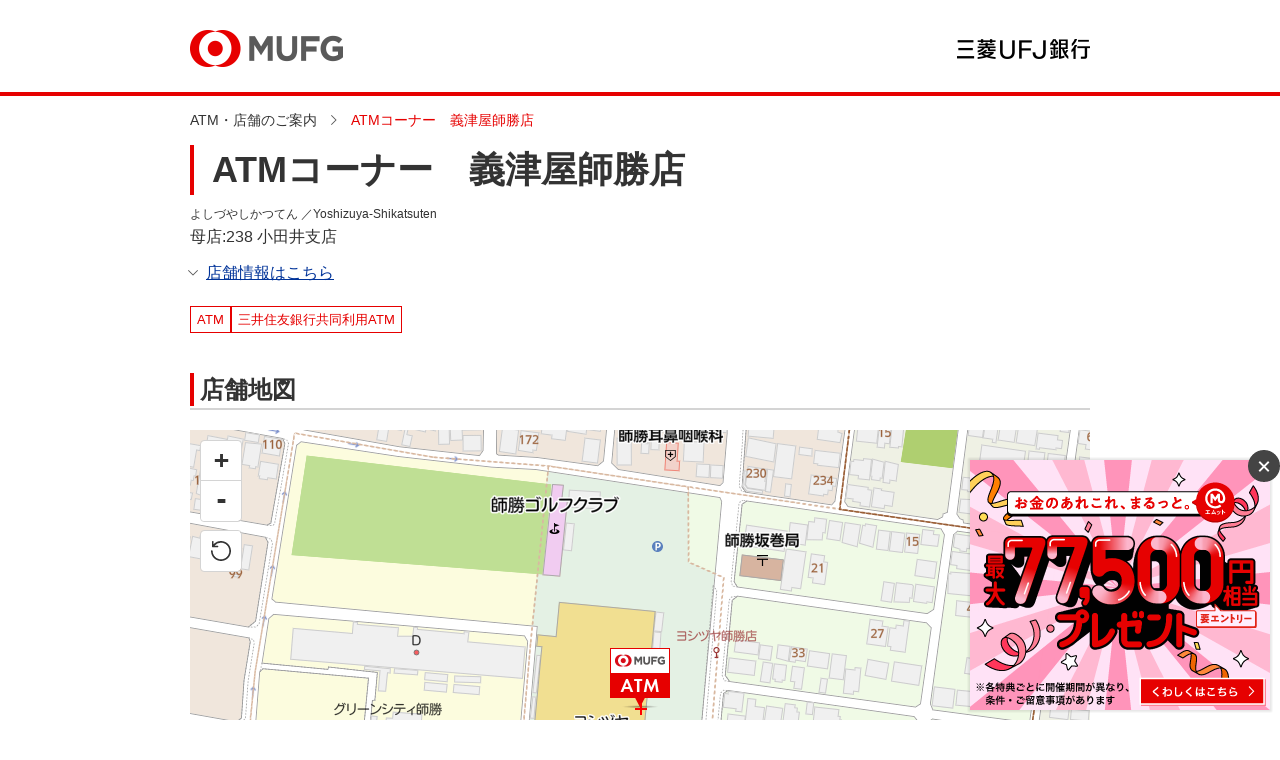

--- FILE ---
content_type: text/html;charset=UTF-8
request_url: https://map.bk.mufg.jp/b/bk_mufg/info/BA591086/
body_size: 25291
content:
<!DOCTYPE html>
<html lang="ja" dir="ltr">
<head>

<meta charset="utf-8">

<title>ATMコーナー　義津屋師勝店｜三菱ＵＦＪ銀行</title>

  

  

  
    
  

  
  <!-- Google Tag Manager -->
  <script>(function(w,d,s,l,i){w[l]=w[l]||[];w[l].push({'gtm.start':
  new Date().getTime(),event:'gtm.js'});var f=d.getElementsByTagName(s)[0],
  j=d.createElement(s),dl=l!='dataLayer'?'&l='+l:'';j.async=true;j.src=
  'https://www.googletagmanager.com/gtm.js?id='+i+dl;f.parentNode.insertBefore(j,f);
  })(window,document,'script','dataLayer','GTM-WK86MFJ' );</script>
  <!-- End Google Tag Manager -->
  

  




<meta content="ATMコーナー　義津屋師勝店の情報ページです。所在地や営業日・営業時間、提供サービス情報もご確認いただけます。ご来店の予約も承っております。" name="description">
<meta property="og:type" content="website">
<meta content="ATMコーナー　義津屋師勝店｜三菱ＵＦＪ銀行" property="og:title">
<meta content="ATMコーナー　義津屋師勝店の情報ページです。所在地や営業日・営業時間、提供サービス情報もご確認いただけます。ご来店の予約も承っております。" property="og:description">
<meta content="/b/bk_mufg/info/BA591086/" property="og:url">
<meta property="og:locale" content="ja_JP">

  
    <!-- 各ページ共通のhead情報 -->
    <meta name="viewport" content="width=device-width, initial-scale=1.0, user-scalable=no">
    <meta http-equiv="X-UA-Compatible" content="IE=edge">
    <meta name="format-detection" content="telephone=no">
    <meta name="robots" content="ALL">
    
    <script charset="utf-8" src="/f/js_libs/jquery/3.6.0/jquery-3.6.0.min.js"></script>
    <script src="https://lbs.mapion.co.jp/jslibs/JSPack.2.1.0.js" charset="utf-8"></script>
    <script charset="utf-8" src="/f/js_libs/support_tool/js/proj4.js"></script>
    <script charset="utf-8" src="/f/js_libs/ss5_5/v1.0/js/closest.js"></script>

    <script>
      window.retJson = {"layer":"bk_mufg", "method":"info", "arg":"BA591086"};
      window.mapConfig = {'type':'leaflet', 'poiCrowd':'1', 'commonConveniIconFlag':'undefined', 'isStg':'false', 'conveniIconWidth':'undefined', 'mapDivID':'map', 'limitZoomLv':'9', 'mapApiDomain':'//bizapis.mapion.co.jp', 'infoMapHightPC':'556', 'iconCrowdHeight':'60', 'conveniSchema':'', 'keywordPm':'10', 'minWidthPC':'769', 'searchStrCount':'srt=citycode,poi_name_yomi', 'conveniIconHeight':'undefined', 'commonConveniIcon':'undefined', 'chooseServiceIcon':'text', 'infoMapHightSP':'450', 'schema':'bk_mufg', 'iconCrowdWidth':'60', 'iconInfoHeight':'60', 'lat':'35.660674', 'route_line_color':'#0065ff', 'searchStrAttr':'srt=poi_type,poi_name_yomi', 'storeGenre':'%e9%8a%80%e8%a1%8c', 'dtm':'wgs', 'konzatsuKanaJsonUrl':'https://www.bk.mufg.jp/konzatsu/json/kana.json', 'pmWithin':'100', 'mainColor':'#3e3835', 'oc_api_key':'bk_mufg', 'imgExtension':'png', 'pm':'10', 'searchStrWithin':'srt=distance,poi_type,poi_name_yomi', 'google_api_key':'AIzaSyAOMa2romwdGGPSzQcbcSUAi6kqlAQrHWE', 'iconInfoWidth':'60', 'subColor':'#CC0033', 'conveniFlag':'', 'initZoomLv':'1500', 'mapDomain':'//bm01.mapion.co.jp', 'lon':'139.7512496', 'autoZoom':'1', 'defaultIcon':'kind_5', 'layer':'bk_mufg'};  
    </script>
    <script charset="utf-8" src="/f/js_libs/ss5_5/v1.3/js/basic_feature.js"></script>
    <script charset="utf-8" src="/f/bk_mufg/dist/js/base.js"></script>
    <link rel="apple-touch-icon" href="//www.bk.mufg.jp/shared2019/cmn/apple-touch-icon.png" sizes="192x192">
    <link rel="icon" type="image/png" href="//www.bk.mufg.jp/shared2019/cmn/touch-icon.png" sizes="192x192">

    <link rel="stylesheet" href="/f/bk_mufg/dist/css/common.css">

  
  

  

  
    
  

  

  





  

  

  
    <!-- history -->
    <script charset="utf-8" src="/f/js_libs/ss5_5/v1.0/js/history.js"></script>
  
    
  

  

  




<link rel="stylesheet" href="/f/bk_mufg/dist/css/page_detail.css">
<script charset="utf-8" src="/f/bk_mufg/conf/config_cond.js"></script>

  

  
    <!-- toast -->
    <script charset="utf-8" src="/f/js_libs/ss5_5/v1.0/js/jquery.toast.min.js"></script>
    <link rel="stylesheet" href="/f/js_libs/ss5_5/v1.0/css/jquery.toast.min.css">
  

  
    
  

  

  





<script src="https://lbs.mapion.co.jp/jslibs/JSPack.2.1.0.js" charset="utf-8"></script>
<script src="/f/common-ss/common-ss2.0/js/client_js/SpotSearch.js" charset="utf-8"></script>

<script>
    window.pageState = {pageType: 'info',mapHeight: '556'};
	window.JSPackConfig=window.JSPackConfig||{};JSPackConfig.mayaaConfig={'m_map_print_station_icon':'asp_landmark', 'm_route_color':'0000FF', 'm_param_entref':'1', 'm_near_distance_info_station':'2000', 'm_map_info_icon':'star', 'm_default_scl':'1500', 'm_block_schema':'bk_mufg', 'm_version':'2.0', 'm_map_fxobj_info':'6', 'm_route_opacity':'50', 'm_map_height_info':'548', 'm_near_distance_info_poi':'20000', 'm_map_width_info':'548', 'm_pager_pn':'2', 'm_param_ie':'UTF-8', 'm_route_line_width':'6', 'm_search_str_info':'', 'freewordServiceTemplatePattern':'/f/%7bgrp%7d/html/%7bkey%7d.%7btype%7d.html', 'm_domain': 'https://lbs.mapion.co.jp'};JSPackConfig.mayaaConfig.objectArray=["ErrorMessage"];JSPackConfig.mayaaConfig.valueArray=[{'nodata_con':'%e8%a9%b2%e5%bd%93%e3%81%ae%e6%9d%a1%e4%bb%b6%e3%81%ae%e6%a4%9c%e7%b4%a2%e7%b5%90%e6%9e%9c%e3%81%af%e3%81%82%e3%82%8a%e3%81%be%e3%81%9b%e3%82%93%e3%80%82%e6%a4%9c%e7%b4%a2%e6%9d%a1%e4%bb%b6%e3%82%92%e5%a4%89%e6%9b%b4%e3%81%97%e3%81%a6%e6%a4%9c%e7%b4%a2%e3%82%92%e3%81%97%e3%81%a6%e3%81%8f%e3%81%a0%e3%81%95%e3%81%84%e3%80%82', 'nodata':'%e8%a9%b2%e5%bd%93%e3%81%ae%e3%83%af%e3%83%bc%e3%83%89%e3%81%ae%e6%a4%9c%e7%b4%a2%e7%b5%90%e6%9e%9c%e3%81%af%e3%81%82%e3%82%8a%e3%81%be%e3%81%9b%e3%82%93%e3%80%82', 'json_error':'%e3%83%89%e3%82%ad%e3%83%a5%e3%83%a1%e3%83%b3%e3%83%88%e3%81%8cJSON%e5%bd%a2%e5%bc%8f%e3%81%a7%e3%81%af%e3%81%82%e3%82%8a%e3%81%be%e3%81%9b%e3%82%93%e3%81%a7%e3%81%97%e3%81%9f%e3%80%82%e7%8f%be%e5%9c%a8%e8%a8%ad%e5%ae%9a%e3%81%97%e3%81%a6%e3%81%84%e3%82%8b%e3%83%91%e3%83%a9%e3%83%a1%e3%83%bc%e3%82%bf%e3%81%ab%e8%aa%a4%e3%82%8a%e3%81%8c%e3%81%aa%e3%81%84%e3%81%8b%e7%a2%ba%e8%aa%8d%e3%81%97%e3%81%a6%e3%81%8f%e3%81%a0%e3%81%95%e3%81%84%e3%80%82', 'search_disable_scl':'%e3%81%93%e3%81%ae%e7%b8%ae%e5%b0%ba%e3%81%a7%e3%81%af%e6%a4%9c%e7%b4%a2%e3%81%a7%e3%81%8d%e3%81%be%e3%81%9b%e3%82%93%e3%80%82%e7%b8%ae%e5%b0%ba%e3%82%92%e5%a4%89%e6%9b%b4%e3%81%97%e3%81%a6%e3%81%8f%e3%81%a0%e3%81%95%e3%81%84%e3%80%82', 'overpage':'%e6%a4%9c%e7%b4%a2%e4%bb%b6%e6%95%b0%e3%81%8c%ef%bc%91%ef%bc%90%ef%bc%90%e4%bb%b6%e3%82%92%e8%b6%85%e3%81%88%e3%81%be%e3%81%97%e3%81%9f%e3%80%82%e6%8a%bd%e5%87%ba%e6%9d%a1%e4%bb%b6%e3%82%92%e5%a4%89%e6%9b%b4%e3%81%97%e3%81%a6%e3%81%8f%e3%81%a0%e3%81%95%e3%81%84%e3%80%82', 'form_value_empty':'%e6%a4%9c%e7%b4%a2%e3%83%af%e3%83%bc%e3%83%89%e3%82%92%e5%85%a5%e5%8a%9b%e3%81%97%e3%81%a6%e3%81%8f%e3%81%a0%e3%81%95%e3%81%84%e3%80%82', 'not_geocode':'%e5%a0%b4%e6%89%80%e3%82%92%e7%89%b9%e5%ae%9a%e3%81%a7%e3%81%8d%e3%81%be%e3%81%9b%e3%82%93%e3%81%a7%e3%81%97%e3%81%9f%e3%80%82%e6%a4%9c%e7%b4%a2%e3%82%ad%e3%83%bc%e3%83%af%e3%83%bc%e3%83%89%e3%82%92%e5%a4%89%e6%9b%b4%e3%81%97%e3%81%a6%e6%a4%9c%e7%b4%a2%e3%81%97%e3%81%a6%e3%81%8f%e3%81%a0%e3%81%95%e3%81%84%e3%80%82', 'station_not_found':'%e3%81%93%e3%81%ae%e4%bb%98%e8%bf%91%e3%81%ab%e8%a1%a8%e7%a4%ba%e3%81%a7%e3%81%8d%e3%82%8b%e6%9c%80%e5%af%84%e3%82%8a%e9%a7%85%e3%81%8c%e3%81%82%e3%82%8a%e3%81%be%e3%81%9b%e3%82%93%e3%80%82', 'invalid_form_data':'%e4%bb%a5%e4%b8%8b%e3%81%ae%e8%a8%98%e5%8f%b7%e3%82%92%e5%85%a5%e5%8a%9b%e3%81%99%e3%82%8b%e3%81%a8%e6%a4%9c%e7%b4%a2%e3%81%8c%e3%81%a7%e3%81%8d%e3%81%be%e3%81%9b%e3%82%93%e3%80%82%0d%0a%e5%88%a5%e3%81%ae%e3%83%af%e3%83%bc%e3%83%89%e3%81%a7%e5%86%8d%e5%85%a5%e5%8a%9b%e3%82%92%e3%81%8a%e9%a1%98%e3%81%84%e3%81%97%e3%81%be%e3%81%99%e3%80%82%0d%0a%e3%80%8c+()?*%7b%7d%5b%5d/%60;~%7c=%22$:%3c%3e%5e%5c&!%e3%80%8d', 'nodata_circle':'%e3%81%93%e3%81%ae%e4%bb%98%e8%bf%91%e3%81%ab%e6%83%85%e5%a0%b1%e3%81%af%e3%81%82%e3%82%8a%e3%81%be%e3%81%9b%e3%82%93%e3%80%82%e6%8c%87%e5%ae%9a%e3%81%99%e3%82%8b%e5%a0%b4%e6%89%80%e3%82%92%e5%a4%89%e6%9b%b4%e3%81%97%e3%81%a6%e6%a4%9c%e7%b4%a2%e3%82%92%e3%81%97%e3%81%a6%e3%81%8f%e3%81%a0%e3%81%95%e3%81%84%e3%80%82', 'route_not_found':'%e3%83%ab%e3%83%bc%e3%83%88%e3%81%ae%e8%a1%a8%e7%a4%ba%e3%81%8c%e3%81%a7%e3%81%8d%e3%81%be%e3%81%9b%e3%82%93%e3%80%82', 'block_auth':'%e8%aa%8d%e8%a8%bc%e3%81%8c%e8%a8%b1%e5%8f%af%e3%81%95%e3%82%8c%e3%81%a6%e3%81%84%e3%81%be%e3%81%9b%e3%82%93%e3%81%a7%e3%81%97%e3%81%9f%e3%80%82%e7%8f%be%e5%9c%a8%e4%bd%bf%e7%94%a8%e3%81%97%e3%81%a6%e3%81%84%e3%82%8b%e3%83%a6%e3%83%bc%e3%82%b9%e3%82%b1%e3%83%bc%e3%82%b9%e3%81%ab%e3%81%a6%e8%aa%8d%e8%a8%bc%e3%82%92%e8%a8%b1%e5%8f%af%e3%81%97%e3%81%a6%e3%81%8f%e3%81%a0%e3%81%95%e3%81%84%e3%80%82', 'mail_domain_validation':'%e9%80%81%e4%bf%a1%e5%85%88%e3%82%92%e9%81%b8%e6%8a%9e%e3%81%97%e3%81%a6%e3%81%8f%e3%81%a0%e3%81%95%e3%81%84%e3%80%82', 'nodata_within':'%e7%8f%be%e5%9c%a8%e3%81%ae%e8%a1%a8%e7%a4%ba%e7%af%84%e5%9b%b2%e3%81%ab%e6%83%85%e5%a0%b1%e3%81%af%e3%81%82%e3%82%8a%e3%81%be%e3%81%9b%e3%82%93%e3%80%82%e7%b8%ae%e5%b0%ba%e3%82%84%e5%a0%b4%e6%89%80%e3%82%92%e5%a4%89%e6%9b%b4%e3%81%97%e3%81%a6%e4%b8%8b%e3%81%95%e3%81%84%e3%80%82', 'mail_account_validation':'%e3%83%a1%e3%83%bc%e3%83%ab%e3%82%a2%e3%83%89%e3%83%ac%e3%82%b9%e3%82%92%e5%85%a5%e5%8a%9b%e3%81%97%e3%81%a6%e3%81%8f%e3%81%a0%e3%81%95%e3%81%84%e3%80%82', 'searchaddresslist_error':'%e4%bd%8f%e6%89%80%e3%81%ae%e5%8f%96%e5%be%97%e3%81%ab%e5%a4%b1%e6%95%97%e3%81%97%e3%81%be%e3%81%97%e3%81%9f%e3%80%82', 'defaultMessage':'%e3%82%b7%e3%82%b9%e3%83%86%e3%83%a0%e3%82%a8%e3%83%a9%e3%83%bc%e3%81%ae%e3%81%9f%e3%82%81%e8%a1%a8%e7%a4%ba%e3%81%a7%e3%81%8d%e3%81%be%e3%81%9b%e3%82%93%e3%81%a7%e3%81%97%e3%81%9f%e3%80%82%3cbr%3e%e6%99%82%e9%96%93%e3%82%92%e3%81%8a%e3%81%84%e3%81%a6%e3%81%8b%e3%82%89%e5%86%8d%e5%ba%a6%e3%81%8a%e8%a9%a6%e3%81%97%e3%81%8f%e3%81%a0%e3%81%95%e3%81%84%e3%80%82', 'mail_error':'%e3%83%a1%e3%83%bc%e3%83%ab%e3%82%a2%e3%83%89%e3%83%ac%e3%82%b9%e3%81%8c%e4%b8%8d%e6%ad%a3%e3%81%a7%e3%81%99%e3%80%82'}];(function(){for(var i=0,len=JSPackConfig.mayaaConfig.objectArray.length;i<len;i++){	JSPackConfig.mayaaConfig[JSPackConfig.mayaaConfig.objectArray[i]]=JSPackConfig.mayaaConfig.valueArray[i]}})();;
	window.jsConfig = {'m_history_enabled':'true', 'm_search_str_count':'srt=citycode,poi_name_yomi', 'm_search_str_attr':'srt=poi_type,poi_name_yomi', 'm_history_max_length':'5', 'm_history_period':'7'};
	//PoiInfoのObjectを生成
	window.infoJSON = {"onmap_name":"ATMコーナー　義津屋師勝店", "kenname":"愛知県", "full_address":"愛知県北名古屋市鹿田１９２９", "kencode":"23", "accessing":"ヨシヅヤ師勝店敷地内", "atm_hours_sunday":"8:00～21:00", "citycode":"23234", "id":"BA591086", "former_shop_number":"母店:237 西春支店", "longitude":"136.87781", "cityname":"北名古屋市", "former_bank_flag":"ufj", "smbc_flg":"SMBC", "former_poi_name":"ＵＦＪ銀行ＡＴＭコーナー　義津屋師勝店", "name":"ATMコーナー　義津屋師勝店", "shop_number":"母店:238 小田井支店", "atm_hours_saturday":"8:00～21:00", "guide_braille_flag":"音声案内点字付きATM", "poi_name_yomi":"よしづやしかつてん", "latitude":"35.253415691281916", "display_order":"4", "atm_hours_weekdays":"8:00～21:00", "poi_name_english":"Yoshizuya-Shikatsuten", "crowd_permit_flag":"1", "foreign_card":"海外発行カード対応ATM設置店（Visa\/Plus\/MasterCard\/Maestro\/Cirrus\/中国銀聯\/UnionPay\/海外JCB\/DISCOVER）", "poi_status":"1", "foreign_address":"1929, Shikata, Kitanagoya-shi, Aichi, Japan", "map_display_flag":"1", "poi_type":"10"};
	var lat = 35.253415691281916;
	var lng = 136.87781;

</script>

			

			

			

			
				<script type="text/javascript" id="analytics_cellar">
				if (typeof(ca) != 'function') {
					(function(u, c){

					var a, s;

					window['CellarAnalyticsObject'] = c;
					window[c] = window[c] || function() {
					(window[c].q = window[c].q || []).push(arguments)
					},
					window[c].u = u,
					window[c].l = 1 * new Date();

					a = document.createElement('script'),
					s = document.getElementsByTagName('script')[0];
					a.async = 1;
					a.src = u;
					s.parentNode.insertBefore(a, s);

					})('//cellar-analytics.mapion.co.jp/analytics.js', 'ca');
				}
				ca('set', 'pid', 'mapion');
				ca('set', 'aid', 'spotsearch');
				
				ca('set', 'key', 'bk_mufg');
				ca('set', 'referer', !0, {'level': 'noparam'});
				
				ca('count', '%2Fanalytics%2Fbk_mufg%2Fblock%2Finfo%2F', {});

				(function() {
					var analytics_hash = document.location.hash;
					if (analytics_hash) {

						var analytics_t = '';
						var analytics_q_wc = '';

						if (analytics_hash.match(/#_ca\.t=([a-z_]+),/) && analytics_hash.match(/,_ca\.q=(.+)$/)) {
							analytics_t = '/analytics/bk_mufg/search/' + analytics_hash.match(/#_ca\.t=([a-z_]+),/)[1] + '/';
							analytics_q_wc = analytics_hash.match(/,_ca\.q=(.+)$/)[1];

							ca('count', encodeURIComponent(analytics_t), {
								'nopv':!0,
								'q' : analytics_q_wc
							});
						}
					}
				})();

				</script>
			

		

			
				<script type="text/javascript" id="analytics_poi_cellar">
				if (typeof(ca) != 'function') {
					(function(u, c){
					var a, s;
					window['CellarAnalyticsObject'] = c;
					window[c] = window[c] || function() {
					(window[c].q = window[c].q || []).push(arguments)
					},
					window[c].u = u,
					window[c].l = 1 * new Date();
					a = document.createElement('script'),
					s = document.getElementsByTagName('script')[0];
					a.async = 1;
					a.src = u;
					s.parentNode.insertBefore(a, s);
					})('//cellar-analytics.mapion.co.jp/analytics.js', 'ca');
				}

				ca('set', 'pid', 'mapion');
				ca('set', 'aid', 'spotsearch');
				
				ca('set', 'key', 'bk_mufg');
				ca('set', 'referer', !0, {'level': 'noparam'});
				ca('count', '%2Fanalytics%2Fbk_mufg%2Fblock%2Finfo%2FBA591086%2Ft%3Dinfo%2F', {'nopv':!0});
				</script>
			
		
</head>
<body>

  

  

  
    
  

  

  
  <!-- Google Tag Manager (noscript) -->
  <noscript><iframe src="https://www.googletagmanager.com/ns.html?id=GTM-WK86MFJ" height="0" width="0" style="display:none;visibility:hidden"></iframe></noscript>
  <!-- End Google Tag Manager (noscript) -->
  








        <header>
            <div class="l-header">
              <div class="l-header__inner">
                <a href="https://www.bk.mufg.jp/index.html" class="logo">
                  <img src="/f/bk_mufg/src/assets/img/logo_mufg.png" alt="MUFG" width="330" height="64">
                </a>
                <span class="header-logo-text">
                  <img src="/f/bk_mufg/src/assets/img/logo_mufg_text.png" alt="三菱ＵＦＪ銀行" width="200" height="30">
                </span>
              </div>
            </div>
        </header>
      

<main id="search-wrapper" class="search-wrapper">

	<div class="l-section info">
		<div class="l-section__inner">

			<div class="l-bread-crumb__pc">
				<ul class="inner-contents">
					<li><a href="/b/bk_mufg/"><span>ATM・店舗のご案内</span></a>
					</li>
					<li>
						<span>ATMコーナー　義津屋師勝店</span>
					</li>
				</ul>
			</div>

			
			<div class="c-heading1-wrap u-mb--0">
				<h1 class="c-heading1">
					ATMコーナー　義津屋師勝店
				</h1>
				<div class="c-text">
					
					<p class="c-text--ruby">よしづやしかつてん
						
						／Yoshizuya-Shikatsuten
						
					</p>
					
					
						
						<p>母店:238 小田井支店</p>
					
				</div>
			</div>

			
			<div class="u-mt--10">
				<a href="#info" class="c-link c-icon c-icon--arrow c-icon--arrow-under">店舗情報はこちら</a>
			</div>

			<div class="u-mt--20">
				
				
				
					<ul class="c-tag--description">
						<li aria-hidden="false" class="c-tag__item">
							ATM</li>
						<li aria-hidden="false" class="c-tag__item">
							三井住友銀行共同利用ATM</li>
					</ul>
				
				

			</div>
			

			

			
			<section class="l-section">
				<div class="c-heading2-wrap">
					<h2 class="c-heading2">
						店舗地図
					</h2>
				</div>
				<div class="p-map">
					<div class="p-map__inner">
						<!--地図とマーカー-->
						<div class="map-canvas-container map-interactive map-touch-drag-pan map-touch-zoom-rotate">
							<div id="map" class="">
							</div>
						</div>

						<div class="map-ctrl-bottom-right">
							<!--ピンの位置に戻る-->
							<div class="btn-pin-return-wrap">
								<button class="btn-pin-return" type="button" title="ピンの位置に戻る"></button>
							</div>
						</div>

					</div>
				</div>
				<!--/p-map-->
				<div class="u-mt--10 u-text-align--right">
					
					<a href="https://www.google.com/maps/search/?api=1&query=35.253415691281916%2C136.87781" id="ga-mapinfo-map_app_link" class="c-link c-icon c-icon--arrow" target="_blank">地図アプリを開く</a>
				</div>
			</section>
			

			<section class="l-section" id="info">
				<div class="c-heading2-wrap">
					<h2 class="c-heading2">
						店舗情報
					</h2>
				</div>
				<dl class="p-info-list">
					<div class="p-info-list__item">
						<dt class="p-info-list__item-title">
							店名（店番 <span class="c-text--12">Branch code</span>）
						</dt>
						<dd class="p-info-list__item-description">
							<div class="c-text">
								<p>
									ATMコーナー　義津屋師勝店  (母店:238 小田井支店)
									 
									
								</p>
								<p class="c-text--ruby">よしづやしかつてん
									
									／Yoshizuya-Shikatsuten
									
								</p>
							</div>
							

						</dd>
					</div>
					<div class="p-info-list__item">
						<dt class="p-info-list__item-title">
							住所
						</dt>
						<dd class="p-info-list__item-description">
							<p class="c-text">
								
								愛知県北名古屋市鹿田１９２９<br>
								1929, Shikata, Kitanagoya-shi, Aichi, Japan
							</p>
						</dd>
					</div>
					
					<div class="p-info-list__item">
						<dt class="p-info-list__item-title">
							アクセス方法
						</dt>
						<dd class="p-info-list__item-description">
							<p class="c-text">
								ヨシヅヤ師勝店敷地内
 							</p>
						</dd>
					</div>
					
					
					

					

					
					
					

					
					<div class="p-info-list__item">
						<dt class="p-info-list__item-title">
							ATM営業時間<br>
							<a id="ga-mapinfo-atm_detail" href="https://www.bk.mufg.jp/tsukau/atm_con/atm/btm_btm.html" class="c-link c-icon c-icon--arrow u-font--medium">くわしくはこちら</a>
						</dt>
						<dd class="p-info-list__item-description">
							<dl style="margin-bottom: 10px;" class="p-time">
								 
								<div class="p-time__item">
									<dt>平日</dt>
									<dd>8:00～21:00</dd>
								</div>
								<div class="p-time__item">
									<dt>土曜日</dt>
									<dd>8:00～21:00</dd>
								</div>
								<div class="p-time__item">
									<dt>日曜・祝日</dt>
									<dd>8:00～21:00</dd>
								</div>
								
								
							</dl>
							
							
							
							<p class="c-text--14 u-border--top u-pt--10" style="word-break: break-word;">
								
								
								<span class="">海外発行カード対応ATM設置店(Overseas Cards Usable at ATMs)</span><br>
									Visa/Plus/Mastercard&reg;/Maestro&reg;/Cirrus&reg;/UnionPay(銀聯)/JCB/DISCOVER&reg;
								
							</p>
							
						</dd>
					</div>
					

					
					<div class="p-info-list__item">
						<dt class="p-info-list__item-title">
							バリアフリー設備<br>
							<a href="/b/bk_mufg/info/BA591086/?t=icon" id="ga-mapinfo-barrierfree_detail" class="c-link c-icon c-icon--arrow u-font--medium" target="_blank">くわしくはこちら</a>
						</dt>
						<dd class="p-info-list__item-description">
							<ul class="p-grid--2-2">
								
								
								
								
								<li class="p-grid__item">
									<div class="u-flex--start-start">
										<img src="/f/bk_mufg/src/assets/img/icon_guide_braille_flag.png" alt="" width="64" height="64" class="icon">
										<p class="title">音声案内付きATM</p>
									</div>
								</li>
								
								
								
								
							</ul>
						</dd>
					</div>
					
					
				</dl>
				<div id="waitRaiteWrap" class="c-button-wrap u-mt--s2 u-bg--f2">
					<a href="https://entry31.bk.mufg.jp/ibhs/dfw/HAP/request2/005/omachi/joukyou.do?tvmado=&amp;eq=BA591086&amp;gamen=pc" id="waitBtn" class="c-button c-button--transition c-button--narrow" style="display:none;">お待ち状況</a>
					
				</div>
			</section>

			
			<section class="l-section" id="net_procedure">
				<div class="c-heading2-wrap">
					<h2 class="c-heading2">
						インターネットからできるお手続き
					</h2>
				</div>

				<p class="c-text">
					来店不要でいつでも簡単にお手続きができます。
				</p>

				<ul class="p-procedure u-mt--s">
					<li class="p-procedure__item">
						<a id="ga-footer-kouza_link1" href="https://www.bk.mufg.jp/kouza/index.html" class="c-icon--arrow">
							<img src="/f/bk_mufg/src/assets/img/icon_kouza.svg" alt="" width="76" height="56">
							<span class="p-procedure__text">[個人]口座開設</span>
						</a>
					</li>
					<li class="p-procedure__item">
						<a id="ga-footer-kouza_link2" href="https://www.bk.mufg.jp/houjin/kouza_kaisetu.html" class="c-icon--arrow">
							<img src="/f/bk_mufg/src/assets/img/icon_houjin.svg" alt="" width="76" height="56">
							<span class="p-procedure__text">[法人]口座開設</span>
						</a>
					</li>
					<li class="p-procedure__item">
						<a id="ga-footer-tetsuduki_link" href="https://www.bk.mufg.jp/tsukau/tetsuduki/index.html" class="c-icon--arrow">
							<img src="/f/bk_mufg/src/assets/img/icon_tetsuzuki.svg" alt="" width="80" height="60">
							<span class="p-procedure__text">各種お手続き</span>
						</a>
					</li>
					<li class="p-procedure__item">
						<a id="ga-footer-online_link" href="https://www.bk.mufg.jp/soudan/online/index.html?link_id=r_onlinesoudanyoyaku_top" class="c-icon--arrow">
							<img src="/f/bk_mufg/src/assets/img/icon_tameru.svg" alt="" width="76" height="56">
							<span class="p-procedure__text">オンライン相談<br>（資産運用）</span>
						</a>
					</li>
					<li class="p-procedure__item">
						<a id="ga-station-kariru_jutaku_link" href="https://www.bk.mufg.jp/kariru/jutaku/index.html" class="c-icon--arrow">
							<img src="/f/bk_mufg/src/assets/img/icon_jutaku.svg" alt="" width="76" height="56">
							<span class="p-procedure__text">住宅ローン</span>
						</a>
					</li>
				</ul>

				<div class="c-button-wrap u-pt--0">
					<a href="/b/bk_mufg/" class="c-button c-button--totop"><span class="c-icon c-icon--return">ATM・店舗のご案内トップへ戻る</span></a>
				</div>
			</section>
			

		</div>
	</div>

	<div class="l-bread-crumb__sp">
		<ul class="inner-contents">
			<li><a href="/b/bk_mufg/"><span>ATM・店舗のご案内</span></a>
			</li>
			<li>
				<span>ATMコーナー　義津屋師勝店</span>
			</li>
		</ul>
	</div>
</main>


		<footer class="l-footer">
      <div class="footer-content">
        <ul class="footer-content-list">
          <li>
            <a href="https://www.bk.mufg.jp/ippan/legal/index.html" class="">金融商品勧誘方針</a>
          </li>
          <li>
            <a href="https://www.bk.mufg.jp/ippan/handling/index.html" class="">投資信託・保険等のお取り扱い</a>
          </li>
          <li>
            <a href="https://www.bk.mufg.jp/kojinjouhou/index.html" class="">お客さまの個人情報保護について</a>
          </li>
          <li>
            <a href="https://www.bk.mufg.jp/info/20150610_houjinjouhou.html" class="" target="_blank">法人等のお客さまの情報について</a>
          </li>
          <li>
            <a href="https://www.bk.mufg.jp/ippan/site/index.html" class="">本サイトのご利用にあたって</a>
          </li>
          <li>
            <a href="https://www.bk.mufg.jp/ippan/site/index.html#cookie" class="">Cookieについて</a>
          </li>
        </ul>
      </div>
      <a href="#top" class="c-pagetop" style="display: none;"><img src="/f/bk_mufg/src/assets/img/pagetop.png" width="110" height="110" alt="ページトップ"></a>
      <div class="footer-copyright">
        <p>&copy; MUFG Bank, Ltd. All rights reserved.</p>
      </div>
    </footer>
    <script src="/f/bk_mufg/js/script.js"></script>
	

			<div itemscope itemtype="https://schema.org/LocalBusiness"><meta itemprop="code" content="BA591086_bk_mufg"><meta itemprop="name" content="三菱ＵＦＪ銀行 ATMコーナー　義津屋師勝店"><meta itemprop="nameKana" content="よしづやしかつてん"><meta itemprop="fullAddress" content="愛知県北名古屋市鹿田１９２９"><div itemprop="geo" itemscope itemtype="https://schema.org/GeoCoordinates"><meta itemprop="latitude" content="35.2566336435426"><meta itemprop="longitude" content="136.8748361111111"></div><meta itemprop="latitudeTky" content="35.253415691281916"><meta itemprop="longitudeTky" content="136.87781"></div>
		
<form><input type="text" style="display:none;" value="" id="HistorybackDatastore"></form>
</body>
</html>

--- FILE ---
content_type: text/css
request_url: https://map.bk.mufg.jp/f/bk_mufg/dist/css/page_detail.css
body_size: 21527
content:
.result-ttl,.search-wrapper .map-popup-content .map-popup-desc-ttl{display:block;color:#333;font-size:.9rem;line-height:1.5;font-weight:600}.result-zip,.search-wrapper .map-popup-content .point-desc-zip,.result-address,.result-tel{margin-top:8px}.result-icon-conditions,.search-wrapper .map-popup-content .point-desc-icon-conditions{margin-top:8px;display:-webkit-box;display:-ms-flexbox;display:flex;-webkit-box-align:start;-ms-flex-align:start;align-items:flex-start;-webkit-box-pack:start;-ms-flex-pack:start;justify-content:flex-start;-webkit-box-orient:horizontal;-webkit-box-direction:normal;-ms-flex-flow:row wrap;flex-flow:row wrap}.result-icon-conditions span,.search-wrapper .map-popup-content .point-desc-icon-conditions span{margin-right:4px;margin-bottom:4px}.c-heading1-wrap .c-text{margin-top:15px}.c-button-wrap{padding:20px}.marker{pointer-events:none;cursor:none}@media(min-width: 769px){.c-heading1-wrap .c-text{margin-top:10px}.c-button-wrap{margin-top:40px;padding:30px}}.p-result-list li:last-child .p-result-container{margin-bottom:0}.info--child{padding-bottom:25px}.info--child .p-result-container__hedding{padding-left:20px}.info--child .info-text-indent--1{width:100%;padding-left:2.2em;position:relative}.info--child .info-text-indent--1::before{content:"（*）";position:absolute;top:0;left:0}.info--child .info-text-indent--2-wrap{counter-reset:number 0}.info--child .info-text-indent--2{width:100%;padding-left:2.7em;position:relative}.info--child .info-text-indent--2::before{counter-increment:number 1;content:"（*" counter(number) "）";position:absolute;top:0;left:0}.info--child .c-heading-result .c-icon-text{margin-top:3px}@media(min-width: 768px){.p-map--parking{height:500px}}@media(min-width: 769px){.info .l-section__inner{padding-top:0}.info--child{padding-bottom:75px}.info--child .c-button:only-child{max-width:400px}.info--child .c-button--print:only-child{max-width:none;width:110px;height:56px;-webkit-box-flex:0;-ms-flex:0 0 auto;flex:0 0 auto}.info--child .c-table thead th:first-child{width:70.7%}.info--child .p-tab .is-current .c-icon--arrow::before{height:6px;width:10px;background-image:url(../imgs/arrow_e60000.5aeb495193013853f7b8.svg)}.info--child .c-heading-result .c-icon-text{margin-top:0}}.search-wrapper .lmap-canvas-container{position:static}.search-wrapper .lmap-ctrl{clear:both;pointer-events:auto}.search-wrapper .lmap-ctrl-top-left,.search-wrapper .lmap-ctrl-top-right,.search-wrapper .lmap-ctrl-bottom-left,.search-wrapper .lmap-ctrl-bottom-right{position:absolute;pointer-events:none;z-index:2}.search-wrapper .lmap-ctrl-top-left{top:0;left:0}.search-wrapper .lmap-ctrl-top-right{top:50px;right:0}.search-wrapper .lmap-ctrl-bottom-left{bottom:26px;left:0}.search-wrapper .lmap-ctrl-bottom-right{z-index:10;right:10px;bottom:50px}.search-wrapper .lmap-ctrl-top-right div:first-child.lmap-ctrl{margin-right:8px;margin-top:10px;float:right}.search-wrapper .lmap-ctrl-top-right div:nth-child(2).lmap-ctrl{margin-right:8px;margin-top:24px;float:right}.search-wrapper .leafret-touch .lmap-ctrl.lmap-ctrl-group,.search-wrapper .lmap-ctrl.lmap-ctrl-group{width:40px;height:40px;display:-webkit-box;display:-ms-flexbox;display:flex;-webkit-box-align:center;-ms-flex-align:center;align-items:center;-webkit-box-pack:center;-ms-flex-pack:center;justify-content:center;-webkit-box-orient:horizontal;-webkit-box-direction:normal;-ms-flex-flow:row nowrap;flex-flow:row nowrap;-webkit-box-shadow:none;box-shadow:none;border:1px solid #d4d4d4;border-radius:4px;background:#fff;overflow:hidden}.search-wrapper .lmap-ctrl-icon.lmap-ctrl-zoom-in{-webkit-box-shadow:none;box-shadow:none;border-bottom:1px solid #d4d4d4}.search-wrapper .lmap-ctrl-icon.lmap-ctrl-zoom-in,.search-wrapper .lmap-ctrl-icon.lmap-ctrl-zoom-out,.search-wrapper .lmap-ctrl-icon.lmap-ctrl-geolocate{display:block;background-image:none;border-radius:0;cursor:pointer;padding:6px 7px}.search-wrapper .leaflet-control-zoom>a,.search-wrapper .leaflet-touch .leaflet-control-zoom>a{width:40px;height:40px;line-height:38px}.search-wrapper .leaflet-control-zoom>a:hover,.search-wrapper .leaflet-touch .leaflet-control-zoom>a:hover{width:40px;height:40px;line-height:38px;background-color:#fff}.search-wrapper .leaflet-bar{-webkit-box-shadow:none;box-shadow:none;border:1px solid #d4d4d4;border-radius:4px;background:none;overflow:hidden;margin-top:40px}.search-wrapper .leaflet-bar a{color:#333;line-height:38px;font-size:2.5rem}.search-wrapper .leaflet-bar a:first-child{border-bottom:1px solid #d4d4d4}.search-wrapper .leaflet-bar a:last-child{border:none}.search-wrapper .leaflet-touch .leaflet-control-layers,.search-wrapper .leaflet-touch .leaflet-bar{border:1px solid #d4d4d4}.search-wrapper .lmap-ctrl-icon.lmap-ctrl-zoom-in{border-bottom:1px solid #d4d4d4}.search-wrapper .icon-arrow{width:14px;height:20px;fill:#333;vertical-align:middle;margin:0 7px}.search-wrapper .icon-arrow.btn-move-prev{-webkit-transform:rotate(90deg);transform:rotate(90deg)}.search-wrapper .icon-arrow.btn-move-next{-webkit-transform:rotate(-90deg);transform:rotate(-90deg)}.search-wrapper .map-pagenation button:disabled .icon-arrow{fill:#ccc}@media(min-width: 769px){.search-wrapper .leaflet-bar a:where(:hover,:focus),.search-wrapper .btn-pin-return:where(:hover,:focus){opacity:.8}.search-wrapper .lmap-ctrl-top-right div:first-child.lmap-ctrl{margin-right:16px}.search-wrapper .lmap-ctrl-top-right div:nth-child(2).lmap-ctrl{margin-right:16px}}.search-wrapper .lmap-ctrl-compass,.search-wrapper .lmap-ctrl-fullscreen{display:none}.search-wrapper .lmap-ctrl-attrib-inner{width:100%;pointer-events:auto;font-size:.8rem;display:-webkit-box;display:-ms-flexbox;display:flex;-webkit-box-align:center;-ms-flex-align:center;align-items:center;-webkit-box-pack:start;-ms-flex-pack:start;justify-content:flex-start;-webkit-box-orient:horizontal;-webkit-box-direction:normal;-ms-flex-flow:row wrap;flex-flow:row wrap}.search-wrapper .lmap-ctrl-attrib-inner a{line-height:20px}.search-wrapper .lmap-ctrl-attrib-inner .copy-onecom{display:-webkit-box;display:-ms-flexbox;display:flex;-webkit-box-align:center;-ms-flex-align:center;align-items:center;-webkit-box-pack:center;-ms-flex-pack:center;justify-content:center;-webkit-box-orient:horizontal;-webkit-box-direction:normal;-ms-flex-flow:row nowrap;flex-flow:row nowrap}.search-wrapper .lmap-ctrl-top-left .lmap-ctrl.lmap-ctrl-scale{display:none}.search-wrapper .lmap-ctrl-bottom-left .lmap-ctrl.lmap-ctrl-scale{display:block}@media(min-width: 769px){.search-wrapper .lmap-ctrl-top-left .lmap-ctrl.lmap-ctrl-scale{display:block;position:absolute;top:6px;left:0;z-index:0}.search-wrapper .lmap-ctrl-bottom-left .lmap-ctrl.lmap-ctrl-scale{display:none}}.search-wrapper .icon.is-current .lmap-popup{visibility:visible;opacity:1}.search-wrapper .lmap-popup{width:70vw;position:absolute;visibility:hidden;opacity:0;-webkit-transition-property:opacity,visibility;transition-property:opacity,visibility;-webkit-transition-duration:.2s;transition-duration:.2s;-webkit-transition-timing-function:ease-in;transition-timing-function:ease-in;bottom:20px;left:50%;-webkit-transform:translate(-50%, 0);transform:translate(-50%, 0);-webkit-filter:drop-shadow(2px 4px 6px rgba(0, 0, 0, 0.3));filter:drop-shadow(2px 4px 6px rgba(0, 0, 0, 0.3));z-index:10}.search-wrapper .lmap-popup .btn{height:32px}.search-wrapper .map-popup-content{position:absolute;bottom:12px;left:0;-webkit-transform:translateY(-50%);transform:translateY(-50%);width:100%;min-width:inherit;display:block;padding:16px;font-size:1.6rem;border-radius:5px;background:rgba(255,255,255,.9);word-break:break-all}.search-wrapper .map-popup-content.gmap{position:inherit;border-radius:0%;padding:0}.search-wrapper .map-popup-content.gmap .map-popup-content-header{margin:0 0 5px;padding:5px 2px}.search-wrapper .map-popup-content .map-popup-desc-ttl{display:-webkit-box;display:-ms-flexbox;display:flex;-webkit-box-align:start;-ms-flex-align:start;align-items:flex-start;-webkit-box-pack:start;-ms-flex-pack:start;justify-content:flex-start;-webkit-box-orient:horizontal;-webkit-box-direction:normal;-ms-flex-flow:row nowrap;flex-flow:row nowrap;padding-right:25px;font-size:1.6rem}.search-wrapper .map-popup-content .map-popup-desc-ttl a{color:#039;text-decoration:underline}.search-wrapper .map-popup-content .crowd-page .map-popup-desc-ttl{padding-right:0}.search-wrapper .map-popup-content .map-popup-content-header{margin:-16px -16px 5px;padding:9px;background:rgba(233,83,128,.1);border-radius:5px 5px 0 0}.search-wrapper .map-popup-content .map-popup-content-header div{display:inline}.search-wrapper .map-popup-content .map-popup-content-header .map-pagenation button{background:#fff;border:#ccc solid 1px;border-radius:3px;cursor:pointer;height:28px;width:33px;margin:0 auto}.search-wrapper .map-popup-content .map-popup-content-header .map-page-number{padding:0 9px;font-weight:bold}.search-wrapper .map-popup-content .point-desc-icon-conditions{display:-webkit-box;display:-ms-flexbox;display:flex;-webkit-box-align:center;-ms-flex-align:center;align-items:center;-webkit-box-pack:start;-ms-flex-pack:start;justify-content:flex-start;-webkit-box-orient:horizontal;-webkit-box-direction:normal;-ms-flex-flow:row wrap;flex-flow:row wrap;margin-top:4px;margin-bottom:4px}.search-wrapper .map-popup-content .map-popup-close-button,.search-wrapper .map-popup-content .btn-circle-close{width:44px;height:44px;background:none;outline:none;position:absolute;right:0;top:0;z-index:10}.search-wrapper .map-popup-content .point-desc-text{font-size:1.2rem;margin-top:4px}.search-wrapper .map-popup-content .popup-close{width:100%;height:100%;margin:0;padding:0;display:-webkit-box;display:-ms-flexbox;display:flex;-webkit-box-align:center;-ms-flex-align:center;align-items:center;-webkit-box-pack:center;-ms-flex-pack:center;justify-content:center;-webkit-box-orient:horizontal;-webkit-box-direction:normal;-ms-flex-flow:row nowrap;flex-flow:row nowrap}.search-wrapper .lmap-popup-tip{display:none}.search-wrapper .multiple-icon .lmap-popup{max-width:240px;left:calc(50% + 35px);-webkit-transform:translateX(0);transform:translateX(0);max-height:180px}.search-wrapper .multiple-icon .lmap-popup .map-popup-content{height:auto;max-height:180px;padding:5px 0 0;overflow-y:auto;border-radius:0}.search-wrapper .multiple-icon .lmap-popup .map-popup-close-button{position:sticky;float:right}.search-wrapper .multiple-icon .lmap-popup .map-popup-close-button::after{content:"";clear:both;display:block}.search-wrapper .multiple-icon .lmap-popup .map-popup-close-button .icon-circle-close{background:#fff}.search-wrapper .multiple-icon .lmap-popup .map-popuupmultiple-list li{padding:10px;border-bottom:1px solid #d4d4d4}.search-wrapper .multiple-icon .lmap-popup .map-popuupmultiple-list li:only-child{border:none}.search-wrapper .custom-map-control-button{right:0px !important;bottom:30px !important;cursor:pointer;border-radius:2px;height:40px;width:40px;-webkit-box-shadow:rgba(0,0,0,.3) 0px 1px 4px -1px;box-shadow:rgba(0,0,0,.3) 0px 1px 4px -1px;overflow:hidden;background:none #fff;margin:10px;background-image:url(../imgs/icon_svg.a08deea7f6aff851f98b.svg#current)}@media(min-width: 769px){.search-wrapper .lmap-popup{width:auto;max-width:500px;top:auto;left:0;bottom:76px;padding-bottom:28px;-webkit-box-sizing:content-box;box-sizing:content-box}.search-wrapper .lmap-popup.is-current{visibility:visible;opacity:1}.search-wrapper .lmap-popup-content{width:auto;min-width:304px;margin-bottom:28px;border-radius:3px;display:inline-block;border:none;background:#fff;-webkit-box-shadow:0 2px 4px 0 rgba(0,0,0,.5);box-shadow:0 2px 4px 0 rgba(0,0,0,.5)}.search-wrapper .lmap-popup-content .point-desc-inner{border-radius:3px}.search-wrapper .lmap-popup-content .point-desc-icon-conditions{display:-webkit-box;display:-ms-flexbox;display:flex;-webkit-box-align:center;-ms-flex-align:center;align-items:center;-webkit-box-pack:center;-ms-flex-pack:center;justify-content:center;-webkit-box-orient:horizontal;-webkit-box-direction:normal;-ms-flex-flow:row wrap;flex-flow:row wrap;margin-top:16px;margin-bottom:12px}.search-wrapper .lmap-popup-tip{display:block;width:60px;height:28px;overflow:hidden;position:absolute;z-index:10;bottom:-28px;border:none;left:50%}.search-wrapper .lmap-popup-tip::before{content:"";position:absolute;top:-13px;left:50%;z-index:1;background:rgba(255,255,255,.9);width:25px;height:25px;-webkit-transform:translateX(-50%) rotate(45deg) skew(20deg, 20deg);transform:translateX(-50%) rotate(45deg) skew(20deg, 20deg)}.search-wrapper .map-popup-content{bottom:40px;left:50%;width:min(30vw,500px);margin-left:30px;-webkit-transform:translate(-50%, 0);transform:translate(-50%, 0)}.search-wrapper .map-popup-content .map-popup-desc-ttl a:where(:hover,:focus){text-decoration:none}}.search-wrapper .btn-point-desc-close{position:absolute;right:12px;top:12px}.search-wrapper .multiple-icon .lmap-popup{width:240px;bottom:auto}.search-wrapper .multiple-icon .lmap-popup-tip{display:none}.search-wrapper .multiple-icon .map-popup-content{width:240px;left:-150px;margin-left:0;-webkit-transform:translate(0%, 0);transform:translate(0%, 0)}.search-wrapper .lmap-popup-anchor-bottom{top:-60px}.search-wrapper .lmap-popup-anchor-bottom .lmap-popup-tip::before{-webkit-box-shadow:0 2px 4px 0 rgba(0,0,0,.5);box-shadow:0 2px 4px 0 rgba(0,0,0,.5)}.search-wrapper .lmap-popup-anchor-bottom .lmap-popup-anchor-top{top:43px;padding-bottom:0;padding-top:28px}.search-wrapper .lmap-popup-anchor-bottom .lmap-popup-anchor-top .lmap-popup-tip{-webkit-transform:rotate(180deg);transform:rotate(180deg);bottom:auto;top:0}.search-wrapper .lmap-popup-anchor-bottom .lmap-popup-anchor-top .lmap-popup-tip::before{-webkit-box-shadow:0 -2px 4px 0 rgba(0,0,0,.5);box-shadow:0 -2px 4px 0 rgba(0,0,0,.5)}.search-wrapper .lmap-popup-anchor-bottom .lmap-popup-anchor-top .map-popup-content{width:30vw;left:-14vw}.search-wrapper .lmap-popup-anchor-bottom .lmap-popup-anchor-top.conveni-icon{top:26px}.search-wrapper .lmap-popup-anchor-bottom .lmap-popup-anchor-right{padding-right:28px;padding-bottom:0}.search-wrapper .lmap-popup-anchor-bottom .lmap-popup-anchor-right .lmap-popup-tip{-webkit-transform:rotate(-90deg);transform:rotate(-90deg);bottom:auto;top:50%;left:auto;right:1px;margin:-13px 0 0 0}.search-wrapper .lmap-popup-anchor-bottom .lmap-popup-anchor-right .lmap-popup-tip::before{-webkit-box-shadow:0 2px 4px 0 rgba(0,0,0,.5);box-shadow:0 2px 4px 0 rgba(0,0,0,.5)}.search-wrapper .lmap-popup-anchor-bottom .lmap-popup-anchor-left{top:0;padding-left:28px;padding-bottom:0}.search-wrapper .lmap-popup-anchor-bottom .lmap-popup-anchor-left .lmap-popup-tip{-webkit-transform:rotate(90deg);transform:rotate(90deg);bottom:auto;top:50%;right:auto;left:1px;margin:-13px 0 0 0}.search-wrapper .lmap-popup-anchor-bottom .lmap-popup-anchor-left .lmap-popup-tip::before{-webkit-box-shadow:0 -2px 4px 0 rgba(0,0,0,.5);box-shadow:0 -2px 4px 0 rgba(0,0,0,.5)}.search-wrapper .lmap-popup-anchor-bottom .lmap-popup-anchor-top-left .lmap-popup-tip::before,.search-wrapper .lmap-popup-anchor-bottom .lmap-popup-anchor-top-right .lmap-popup-tip::before,.search-wrapper .lmap-popup-anchor-bottom .lmap-popup-anchor-bottom-left .lmap-popup-tip::before,.search-wrapper .lmap-popup-anchor-bottom .lmap-popup-anchor-bottom-right .lmap-popup-tip::before{width:30px;height:28px;top:0;-webkit-transform:translateX(-50%) rotate(0) skew(0deg, 0deg);transform:translateX(-50%) rotate(0) skew(0deg, 0deg)}.search-wrapper .lmap-popup-anchor-bottom .lmap-popup-anchor-top-left,.search-wrapper .lmap-popup-anchor-bottom .lmap-popup-anchor-top-right{padding-top:28px;padding-bottom:0;top:0}.search-wrapper .lmap-popup-anchor-bottom .lmap-popup-anchor-bottom-left,.search-wrapper .lmap-popup-anchor-bottom .lmap-popup-anchor-bottom-right{padding-bottom:28px;padding-top:0;top:-10px}.search-wrapper .lmap-popup-anchor-bottom .lmap-popup-anchor-top-left .lmap-popup-tip{bottom:auto;top:2px;left:-4px;margin-left:0}.search-wrapper .lmap-popup-anchor-bottom .lmap-popup-anchor-top-left .lmap-popup-tip::before{left:10px;background:url(../imgs/baloon_lick_top_left.fe25a1ba3e94f07ef47b.png) center bottom/auto 100% no-repeat}.search-wrapper .lmap-popup-anchor-bottom .lmap-popup-anchor-top-left .map-popup-content{border-radius:0 5px 5px 5px}.search-wrapper .lmap-popup-anchor-bottom .lmap-popup-anchor-top-right .lmap-popup-tip{bottom:auto;top:2px;left:auto;right:-7px;margin-left:0}.search-wrapper .lmap-popup-anchor-bottom .lmap-popup-anchor-top-right .lmap-popup-tip::before{right:10px;background:url(../imgs/baloon_lick_top_right.3ced74cbec48850429ee.png) center bottom/auto 100% no-repeat}.search-wrapper .lmap-popup-anchor-bottom .lmap-popup-anchor-top-right .map-popup-content{border-radius:5px 0 5px 5px}.search-wrapper .lmap-popup-anchor-bottom .lmap-popup-anchor-bottom-left .lmap-popup-tip{bottom:0;top:auto;left:-4px;right:auto;margin-left:0}.search-wrapper .lmap-popup-anchor-bottom .lmap-popup-anchor-bottom-left .lmap-popup-tip::before{left:10px;background:url(../imgs/baloon_lick_bottom_left.7c68003c6b598c3f3ff2.png) center top/auto 100% no-repeat}.search-wrapper .lmap-popup-anchor-bottom .lmap-popup-anchor-bottom-left .map-popup-content{border-radius:5px 5px 5px 0}.search-wrapper .lmap-popup-anchor-bottom .lmap-popup-anchor-bottom-right .lmap-popup-tip{bottom:0;top:auto;left:auto;right:-7px;margin-left:0}.search-wrapper .lmap-popup-anchor-bottom .lmap-popup-anchor-bottom-right .lmap-popup-tip::before{right:10px;background:url(../imgs/baloon_lick_bottom_right.a5892184a8cc89db4c59.png) center bottom/auto 100% no-repeat}.search-wrapper .lmap-popup-anchor-bottom .lmap-popup-anchor-bottom-right .map-popup-content{border-radius:5px 5px 0 5px}.search-wrapper button.ctrl-information{padding:3px 8px 6px;background:#fff;border-radius:3px;border:1px solid #ccc}.search-wrapper .modalArea{display:none;position:fixed;z-index:8001;top:0;left:0;width:100%;height:100%}.search-wrapper .modalBg{width:100%;height:100%;background-color:#666;opacity:.7}.search-wrapper .modalWrapper{position:absolute;top:50%;left:50%;-webkit-transform:translate(-50%, -50%);transform:translate(-50%, -50%);width:80%;max-width:600px;padding:10px 20px;background-color:#fff;border-radius:5px}.search-wrapper .closeModal{position:absolute;top:.5rem;right:1rem;cursor:pointer}.current-marker-ring{position:absolute;left:-10px;top:-10px;height:32px;width:32px;border-radius:50%;-webkit-animation:pulsate 1s ease-out;animation:pulsate 1s ease-out;animation-iteration-count:infinite;-webkit-animation-iteration-count:infinite;-webkit-box-sizing:border-box;box-sizing:border-box;border:3px solid #007aff}@-webkit-keyframes pulsate{0%{-webkit-transform:scale(0.1, 0.1);transform:scale(0.1, 0.1);opacity:0}50%{opacity:1}100%{-webkit-transform:scale(1.2, 1.2);transform:scale(1.2, 1.2);opacity:0}}@keyframes pulsate{0%{-webkit-transform:scale(0.1, 0.1);transform:scale(0.1, 0.1);opacity:0}50%{opacity:1}100%{-webkit-transform:scale(1.2, 1.2);transform:scale(1.2, 1.2);opacity:0}}.current-marker{position:relative;-webkit-box-sizing:border-box;box-sizing:border-box;opacity:1}.current-marker .current-marker-inner-1{position:absolute;left:-6px;top:-6px;height:24px;width:24px;border-radius:50%;-webkit-box-sizing:border-box;box-sizing:border-box;border:2px solid #007aff;background:#fff}.current-marker .current-marker-inner-2{position:absolute;left:3px;top:3px;height:14px;width:14px;border-radius:50%;-webkit-box-sizing:border-box;box-sizing:border-box;background:#007aff}.jq-toast-wrap{width:270px !important;position:absolute !important;left:50% !important;-webkit-transform:translateX(-50%);transform:translateX(-50%)}.jq-toast-single{background-color:#5a5a5a !important;font-family:"Hiragino Kaku Gothic Pro","ヒラギノ角ゴ Pro W3","メイリオ",Meiryo,"游ゴシック体",YuGothic,"游ゴシック","Yu Gothic","ＭＳ Ｐゴシック",sans-serif}.jq-toast-loader{background-color:#e60000 !important}.is-current .tab-button__text{font-weight:normal}.p-result-container__hedding_nonelink{pointer-events:none}.p-result-container__hedding_nonelink .title{text-decoration:none}.c-heading2-wrap{margin-top:40px}@media(min-width: 769px){.p-map{height:556px}}.marker{pointer-events:auto;cursor:pointer}.info-remarks a{color:#039;display:inline-block;cursor:pointer;text-decoration:underline;position:relative;line-height:1.625}.info-remarks a:where(:hover,:focus){text-decoration:none}.info--child .info-text-indent--2::before{content:"（*）"}.info--child .info-text-indent--2.info-text-none::before{content:""}.p-tab{margin-bottom:0}.search-wrapper .multiple-icon .lmap-popup .map-popup-content{max-height:160px}.search-wrapper .multiple-icon .lmap-popup .map-popup-content .map-popup-desc-binb{font-weight:normal}.search-wrapper .map-popup-content{bottom:3px}@media(min-width: 769px){.search-wrapper .multiple-icon .lmap-popup .map-popup-content{max-height:180px}.search-wrapper .multiple-icon .lmap-popup .map-popup-content .map-popup-desc-binb{font-weight:600}.search-wrapper .map-popup-content{bottom:40px}}.p-procedure .p-procedure__item:where(:hover,:focus){border-top:3px solid #e60000}.p-procedure .p-procedure__item:where(:hover,:focus) a{padding-top:16px}.p-procedure .p-procedure__item:where(:hover,:focus) a .p-procedure__text{color:#e60000}@media(max-width: 768px){.p-procedure .p-procedure__item:nth-child(2)~.p-procedure__item img{display:block}.p-procedure .p-procedure__item:where(:hover,:focus) a{padding-top:13px}.p-procedure .p-procedure__item:nth-child(2)~.p-procedure__item:where(:hover,:focus) a{padding-top:11px}}.a-underline-wrap a{text-decoration:underline}


--- FILE ---
content_type: image/svg+xml
request_url: https://map.bk.mufg.jp/f/bk_mufg/dist/imgs/icon-reset.5cf56bc5fd12aa6f7d5a.svg
body_size: 395
content:
<svg xmlns="http://www.w3.org/2000/svg" width="20" height="20"><path fill="#333" fill-rule="evenodd" d="M.833 9.167c.46 0 .832.372.832.833 0 4.596 3.74 8.335 8.335 8.335 4.596 0 8.335-3.74 8.335-8.335 0-4.596-3.74-8.335-8.335-8.335a8.288 8.288 0 0 0-6.412 3.008h2.877c.462 0 .833.372.833.833a.831.831 0 0 1-.833.833H1.788a.832.832 0 0 1-.833-.833V.833A.83.83 0 0 1 1.788 0a.83.83 0 0 1 .832.833V3.24A9.974 9.974 0 0 1 10 0c5.514 0 10 4.486 10 10s-4.486 10-10 10S0 15.514 0 10c0-.461.371-.833.833-.833"/></svg>

--- FILE ---
content_type: image/svg+xml
request_url: https://map.bk.mufg.jp/f/bk_mufg/src/assets/img/icon_houjin.svg
body_size: 2424
content:
<svg width="76" height="56" fill="none" xmlns="http://www.w3.org/2000/svg"><g clip-path="url(#a)"><mask id="b" style="mask-type:luminance" maskUnits="userSpaceOnUse" x="18" y="6" width="51" height="49"><path d="M68.499 6.272H18.167v48.561h50.332V6.272Z" fill="#fff"/></mask><g mask="url(#b)"><path d="M48.755 50.924h-28.78a.933.933 0 0 1-.933-.934V8.08a.934.934 0 0 1 .933-.933h30.89a.934.934 0 0 1 .933.933v24.294" stroke="#E60000" stroke-width="1.5" stroke-linecap="round"/><path d="M32.897 12.034h4.97a.656.656 0 0 1 .656.656v3.194a.655.655 0 0 1-.656.656h-4.97a.654.654 0 0 1-.657-.663v-3.186a.657.657 0 0 1 .657-.657Zm-9.169 0h4.97a.656.656 0 0 1 .656.656v3.194a.656.656 0 0 1-.656.656h-4.971a.656.656 0 0 1-.656-.656v-3.193a.657.657 0 0 1 .657-.657Zm18.339 0h4.97a.656.656 0 0 1 .656.656v3.194a.656.656 0 0 1-.656.656h-4.97a.655.655 0 0 1-.657-.663v-3.186a.657.657 0 0 1 .657-.657Zm-9.17 15.836h4.97a.656.656 0 0 1 .656.655v3.194a.655.655 0 0 1-.656.656h-4.97a.656.656 0 0 1-.657-.663v-3.186a.657.657 0 0 1 .657-.657Zm-9.169 0h4.97a.656.656 0 0 1 .656.655v3.194a.656.656 0 0 1-.656.656h-4.97a.657.657 0 0 1-.657-.663v-3.186a.657.657 0 0 1 .657-.657Zm18.339 0h4.97a.656.656 0 0 1 .656.655v3.194a.656.656 0 0 1-.656.656h-4.97a.657.657 0 0 1-.657-.663v-3.186a.657.657 0 0 1 .657-.657Zm-9.17-7.918h4.97a.656.656 0 0 1 .656.656v3.194a.655.655 0 0 1-.656.656h-4.97a.656.656 0 0 1-.657-.663V20.61a.657.657 0 0 1 .657-.657Zm-9.169 0h4.97a.656.656 0 0 1 .656.656v3.194a.655.655 0 0 1-.656.656h-4.971a.656.656 0 0 1-.656-.656V20.61a.657.657 0 0 1 .657-.657Zm18.339 0h4.97a.656.656 0 0 1 .656.656v3.194a.655.655 0 0 1-.656.656h-4.97a.657.657 0 0 1-.657-.663V20.61a.657.657 0 0 1 .657-.657Z" stroke="#E60000" stroke-width="1.3" stroke-linecap="round" stroke-linejoin="round"/><path d="M38.548 39.872h-6.331a.663.663 0 0 0-.662.662v9.727a.662.662 0 0 0 .662.662h6.331a.663.663 0 0 0 .662-.662v-9.725a.663.663 0 0 0-.662-.662" stroke="#E60001" stroke-width="1.5"/><path d="M51.8 32.668a11.16 11.16 0 1 0 9.326 20.279 11.16 11.16 0 0 0-9.326-20.28Zm.56 9.912h8.215m-7.434 2.435h6.655" stroke="#E60000" stroke-width="1.5" stroke-linecap="round" stroke-linejoin="round"/><path d="m52.605 37.913 3.886 6.052v4.613" stroke="#E60000" stroke-width="1.5" stroke-linecap="round" stroke-linejoin="round"/><path d="m60.374 37.913-3.885 6.052v4.613" stroke="#E60000" stroke-width="1.5" stroke-linecap="round" stroke-linejoin="round"/></g></g><defs><clipPath id="a"><path fill="#fff" transform="translate(.667)" d="M0 0h74.667v56H0z"/></clipPath></defs></svg>

--- FILE ---
content_type: image/svg+xml
request_url: https://map.bk.mufg.jp/f/bk_mufg/src/assets/img/icon_jutaku.svg
body_size: 754
content:
<svg width="80" height="60" fill="none" xmlns="http://www.w3.org/2000/svg"><g stroke="#E60000" stroke-width="1.607" stroke-linecap="round" stroke-linejoin="round" clip-path="url(#a)"><path d="M71.015 45.644a11.953 11.953 0 1 0-23.907 0 11.953 11.953 0 0 0 23.907 0Zm-16.355-.239h8.802m-7.965 2.609h7.13"/><path d="m54.924 40.405 4.162 6.484v4.942"/><path d="m63.247 40.405-4.162 6.484v4.942m2.244-25.659L37.517 8.049a3.098 3.098 0 0 0-3.517 0L10.187 26.172a2.679 2.679 0 0 0-.49 3.787 2.788 2.788 0 0 0 3.85.483L35.76 13.538l22.21 16.904a2.785 2.785 0 0 0 3.85-.483 2.679 2.679 0 0 0-.49-3.787Z"/><path d="M16.964 21.015V10.048h6.685v5.875m-6.685 11.921V51.83h31.875m5.715-17.717v-6.27"/><path d="M31.05 51.832v-15.63s-.124-5.066 4.71-5.066c4.833 0 4.708 5.24 4.708 5.24v15.456"/></g><defs><clipPath id="a"><path fill="#fff" d="M0 0h80v60H0z"/></clipPath></defs></svg>

--- FILE ---
content_type: image/svg+xml
request_url: https://map.bk.mufg.jp/f/bk_mufg/src/assets/img/icon_kouza.svg
body_size: 7562
content:
<svg width="76" height="56" viewBox="0 0 76 56" fill="none" xmlns="http://www.w3.org/2000/svg">
<g id="icon_kouza" clip-path="url(#clip0_4159_1109)">
<g id="icon_kouza_2">
<g id="icon">
<path id="&#227;&#131;&#145;&#227;&#130;&#185; 359" d="M37.7932 12.7306C41.305 12.6682 44.776 13.4911 47.886 15.1235C50.4742 16.5446 52.6989 18.5446 54.3867 20.9673C57.1825 25.0678 58.7829 29.8649 59.009 34.8226C59.039 35.6462 58.7407 36.448 58.1798 37.0518C57.6189 37.6555 56.8413 38.0119 56.0177 38.0426H55.901C55.0955 38.0449 54.3206 37.7336 53.7405 37.1747C53.1604 36.6157 52.8206 35.8529 52.793 35.0478C52.7674 34.3921 52.002 18.9478 37.7955 18.9478C23.5167 18.9525 22.8167 34.3886 22.7957 35.0455C22.7693 35.8514 22.43 36.6153 21.8498 37.1753C21.2696 37.7353 20.4941 38.0472 19.6877 38.045H19.571C19.1628 38.0302 18.7615 37.9351 18.39 37.7652C18.0186 37.5952 17.6842 37.3537 17.4062 37.0544C17.1282 36.7551 16.9118 36.404 16.7696 36.021C16.6274 35.6381 16.5621 35.2308 16.5774 34.8226C16.8033 29.8654 18.4033 25.0687 21.1985 20.9685C22.8862 18.5454 25.111 16.545 27.6992 15.1235C30.8095 13.4908 34.281 12.6679 37.7932 12.7306ZM55.9185 36.2973H55.95C56.1286 36.291 56.3041 36.2495 56.4666 36.1753C56.6291 36.1011 56.7753 35.9956 56.897 35.8648C57.0187 35.734 57.1134 35.5805 57.1757 35.4131C57.2381 35.2457 57.2668 35.0676 57.2602 34.8891C57.0082 27.832 52.6145 14.4841 37.7932 14.4841C22.9719 14.4841 18.5782 27.8285 18.3262 34.8856C18.3195 35.0642 18.3481 35.2423 18.4104 35.4098C18.4726 35.5773 18.5673 35.7308 18.689 35.8616C18.8107 35.9925 18.9571 36.098 19.1196 36.1721C19.2822 36.2463 19.4578 36.2876 19.6364 36.2938H19.6889C20.0417 36.2949 20.381 36.1584 20.6348 35.9133C20.8886 35.6683 21.0368 35.3339 21.048 34.9813C21.2328 31.8246 22.0409 28.7357 23.4257 25.893C24.5722 23.5085 26.2997 21.4504 28.4494 19.908C31.207 18.0556 34.4737 17.1094 37.7944 17.2013C41.1025 17.1113 44.3563 18.0558 47.102 19.9033C49.2493 21.4451 50.977 23.4993 52.128 25.879C53.5227 28.7242 54.3426 31.8165 54.5407 34.979C54.5525 35.3313 54.701 35.6652 54.9547 35.9099C55.2084 36.1547 55.5474 36.2911 55.8999 36.2903L55.9185 36.2973Z" fill="#E60000"/>
<path id="&#227;&#131;&#145;&#227;&#130;&#185; 360" d="M35.0585 6.70825C35.7725 6.70802 36.4705 6.91953 37.0643 7.31602C37.658 7.71252 38.1209 8.27619 38.3942 8.93575C38.6676 9.59531 38.7393 10.3211 38.6001 11.0214C38.461 11.7217 38.1173 12.365 37.6125 12.8699C37.1077 13.3749 36.4646 13.7188 35.7643 13.8581C35.0641 13.9975 34.3382 13.9261 33.6786 13.6529C33.0189 13.3798 32.4551 12.9171 32.0584 12.3235C31.6617 11.7298 31.45 11.0319 31.45 10.3179C31.4519 9.36135 31.8326 8.44446 32.5089 7.76795C33.1852 7.09144 34.1019 6.71041 35.0585 6.70825ZM35.0585 12.1776C35.4264 12.1778 35.786 12.0689 36.092 11.8647C36.398 11.6605 36.6365 11.3702 36.7775 11.0304C36.9184 10.6906 36.9554 10.3166 36.8838 9.95583C36.8121 9.59501 36.6351 9.26354 36.3751 9.00335C36.115 8.74315 35.7837 8.56592 35.4229 8.49407C35.0621 8.42222 34.6882 8.45898 34.3483 8.5997C34.0084 8.74042 33.7179 8.97878 33.5135 9.28462C33.3091 9.59047 33.2 9.95006 33.2 10.3179C33.2019 10.8104 33.3982 11.2821 33.7463 11.6305C34.0944 11.9788 34.5661 12.1754 35.0585 12.1776Z" fill="#E60000"/>
<path id="&#227;&#131;&#145;&#227;&#130;&#185; 361" d="M40.5255 6.70825C41.2396 6.70756 41.9378 6.91868 42.5319 7.31489C43.126 7.7111 43.5892 8.27461 43.8629 8.93413C44.1367 9.59365 44.2087 10.3195 44.0698 11.02C43.9309 11.7204 43.5874 12.3639 43.0827 12.8691C42.578 13.3743 41.9348 13.7184 41.2345 13.858C40.5342 13.9975 39.8083 13.9263 39.1485 13.6532C38.4887 13.38 37.9247 12.9174 37.528 12.3237C37.1312 11.73 36.9194 11.032 36.9194 10.3179C36.9212 9.36175 37.3016 8.44522 37.9774 7.76878C38.6532 7.09233 39.5694 6.71103 40.5255 6.70825ZM40.5255 12.1776C40.8935 12.1783 41.2534 12.0698 41.5597 11.8659C41.8659 11.662 42.1049 11.3718 42.2461 11.032C42.3874 10.6923 42.4248 10.3182 42.3534 9.95727C42.282 9.5963 42.1052 9.26461 41.8453 9.00418C41.5853 8.74375 41.254 8.56629 40.8931 8.49425C40.5323 8.42221 40.1582 8.45883 39.8182 8.59948C39.4782 8.74013 39.1875 8.97849 38.983 9.28438C38.7785 9.59028 38.6694 9.94996 38.6694 10.3179C38.6712 10.81 38.8672 11.2814 39.2148 11.6296C39.5625 11.9779 40.0335 12.1748 40.5255 12.1776Z" fill="#E60000"/>
<path id="&#227;&#131;&#145;&#227;&#130;&#185; 362" d="M38.2318 49.0197C37.988 49.0197 37.8317 49.0197 37.7792 49.0197C34.4442 49.0969 31.1208 48.5993 27.9547 47.5486C25.8752 46.8424 23.995 45.6487 22.4713 44.0672C20.6794 42.198 19.6953 39.6984 19.732 37.1092C19.7493 36.8772 19.8581 36.6615 20.0345 36.5096C20.1218 36.4345 20.2231 36.3772 20.3325 36.3412C20.442 36.3051 20.5574 36.291 20.6723 36.2996C20.7873 36.3081 20.8993 36.3393 21.0022 36.3912C21.1051 36.4431 21.1967 36.5147 21.2719 36.602C21.3471 36.6894 21.4044 36.7906 21.4404 36.9001C21.4765 37.0095 21.4906 37.125 21.482 37.2399C21.4803 39.3586 22.3087 41.3936 23.7897 42.9087C26.494 45.8021 31.2085 47.2686 37.8025 47.2686H37.8328C37.925 47.2686 47.1732 47.5311 51.6858 43.1607C52.4861 42.3876 53.1161 41.456 53.5356 40.4254C53.9551 39.3948 54.1548 38.2879 54.1218 37.1757C54.1218 36.9437 54.214 36.7211 54.3781 36.557C54.5422 36.3929 54.7648 36.3007 54.9968 36.3007C55.2289 36.3007 55.4515 36.3929 55.6156 36.557C55.7797 36.7211 55.8718 36.9437 55.8718 37.1757C55.9072 38.5237 55.6607 39.8643 55.148 41.1114C54.6353 42.3586 53.8677 43.485 52.8945 44.4184C50.756 46.4869 47.5523 47.8881 43.3698 48.5846C41.6715 48.866 39.9534 49.0115 38.2318 49.0197Z" fill="#E60000"/>
<path id="&#231;&#183;&#154; 1" d="M42.1635 34.293H33.3774C33.1453 34.293 32.9228 34.2008 32.7587 34.0367C32.5946 33.8726 32.5024 33.65 32.5024 33.418C32.5024 33.1859 32.5946 32.9633 32.7587 32.7993C32.9228 32.6352 33.1453 32.543 33.3774 32.543H42.1635C42.3956 32.543 42.6182 32.6352 42.7823 32.7993C42.9464 32.9633 43.0385 33.1859 43.0385 33.418C43.0385 33.65 42.9464 33.8726 42.7823 34.0367C42.6182 34.2008 42.3956 34.293 42.1635 34.293Z" fill="#E60000"/>
<path id="&#231;&#183;&#154; 2" d="M41.3294 36.8877H34.2127C33.9806 36.8877 33.7581 36.7955 33.594 36.6314C33.4299 36.4673 33.3377 36.2448 33.3377 36.0127C33.3377 35.7806 33.4299 35.5581 33.594 35.394C33.7581 35.2299 33.9806 35.1377 34.2127 35.1377H41.3294C41.5614 35.1377 41.784 35.2299 41.9481 35.394C42.1122 35.5581 42.2044 35.7806 42.2044 36.0127C42.2044 36.2448 42.1122 36.4673 41.9481 36.6314C41.784 36.7955 41.5614 36.8877 41.3294 36.8877Z" fill="#E60000"/>
<path id="&#227;&#131;&#145;&#227;&#130;&#185; 363" d="M37.7932 40.7061C37.5611 40.7061 37.3386 40.6139 37.1745 40.4498C37.0104 40.2857 36.9182 40.0632 36.9182 39.8311V35.1551L32.9025 28.8994C32.7837 28.7043 32.7459 28.4704 32.7972 28.2478C32.8485 28.0251 32.9849 27.8314 33.1772 27.708C33.3695 27.5846 33.6024 27.5412 33.8262 27.5873C34.05 27.6334 34.2469 27.7651 34.3748 27.9544L38.5293 34.4259C38.6199 34.5669 38.6681 34.7309 38.6682 34.8984V39.8311C38.6682 40.0632 38.576 40.2857 38.4119 40.4498C38.2478 40.6139 38.0252 40.7061 37.7932 40.7061Z" fill="#E60000"/>
<path id="&#227;&#131;&#145;&#227;&#130;&#185; 364" d="M37.7932 40.7061C37.5611 40.7061 37.3386 40.6139 37.1745 40.4498C37.0104 40.2857 36.9182 40.0632 36.9182 39.8311V34.8984C36.9183 34.7309 36.9665 34.5669 37.057 34.4259L41.2115 27.9544C41.3395 27.7651 41.5364 27.6334 41.7602 27.5873C41.984 27.5412 42.2169 27.5846 42.4092 27.708C42.6015 27.8314 42.7378 28.0251 42.7892 28.2478C42.8405 28.4704 42.8027 28.7043 42.6839 28.8994L38.6682 35.1551V39.8311C38.6682 40.0632 38.576 40.2857 38.4119 40.4498C38.2478 40.6139 38.0253 40.7061 37.7932 40.7061Z" fill="#E60000"/>
</g>
</g>
</g>
<defs>
<clipPath id="clip0_4159_1109">
<rect width="74.6667" height="56" fill="white" transform="translate(0.416687)"/>
</clipPath>
</defs>
</svg>


--- FILE ---
content_type: image/svg+xml
request_url: https://map.bk.mufg.jp/f/bk_mufg/src/assets/img/icon_tetsuzuki.svg
body_size: 2671
content:
<svg width="80" height="60" fill="none" xmlns="http://www.w3.org/2000/svg"><g clip-path="url(#a)"><mask id="b" style="mask-type:luminance" maskUnits="userSpaceOnUse" x="3" y="8" width="75" height="45"><path d="M77.047 8.75H3.126v43.302h73.922V8.749Z" fill="#fff"/></mask><g mask="url(#b)"><path d="M50.189 8.75H29.814a2.656 2.656 0 0 0-2.654 2.653v9.565a13.498 13.498 0 0 1 1.875 2.481V11.403a.779.779 0 0 1 .779-.779h20.375a.778.778 0 0 1 .778.779v12.404a13.427 13.427 0 0 1 1.875-2.558v-9.846a2.657 2.657 0 0 0-2.653-2.654Zm.778 40.648a.779.779 0 0 1-.778.779H29.814a.779.779 0 0 1-.78-.779v-12.18a13.516 13.516 0 0 1-1.874 2.468v9.712a2.657 2.657 0 0 0 2.654 2.654h20.375a2.656 2.656 0 0 0 2.653-2.654V39.57a13.505 13.505 0 0 1-1.875-2.567v12.396Z" fill="#E60000"/><path d="M47.411 12.195H32.598a2.011 2.011 0 0 0-2.01 2.01v13.117c.109.479.192.963.25 1.45l1.625.542V14.205a.135.135 0 0 1 .135-.135H47.41a.131.131 0 0 1 .096.04.132.132 0 0 1 .038.095v15.242l1.791-.6c.022-.17.06-.332.084-.5V14.206a2.011 2.011 0 0 0-2.009-2.01Zm.135 19.712v9.145a.136.136 0 0 1-.135.136H32.598a.134.134 0 0 1-.135-.136v-9.163l-1.694.566c-.048.3-.115.59-.181.875v7.717a2.012 2.012 0 0 0 2.01 2.01H47.41a2.014 2.014 0 0 0 2.01-2.01v-8.515l-1.875-.625Z" fill="#E60000"/><path d="M38.386 44.808h3.234a1.383 1.383 0 0 1 1.383 1.382v.784a1.383 1.383 0 0 1-1.383 1.383h-3.235a1.382 1.382 0 0 1-1.382-1.383v-.782a1.384 1.384 0 0 1 1.383-1.384Z" stroke="#E60000" stroke-width="1.607" stroke-miterlimit="10"/><path d="M17.42 17.562a12.756 12.756 0 0 1 12.714 11.776l3.78 1.264-3.837 1.281A12.759 12.759 0 1 1 17.42 17.562Zm0-1.521a14.285 14.285 0 1 0 14.016 16.992l2.959-.989a1.52 1.52 0 0 0 0-2.886l-2.86-.955A14.35 14.35 0 0 0 17.42 16.041Zm45.34 1.596a12.763 12.763 0 1 1-12.66 14.32l-3.836-1.28 3.78-1.264A12.758 12.758 0 0 1 62.76 17.637Zm0-1.522a14.349 14.349 0 0 0-14.115 12.163l-2.862.955a1.52 1.52 0 0 0 0 2.886l2.959.989A14.282 14.282 0 1 0 62.76 16.115Z" fill="#E60000"/><path d="m18.91 23.217 3.868 3.867h-3.867v-3.867Z" stroke="#E60000" stroke-width="1.393" stroke-linecap="round" stroke-linejoin="round"/><path d="M18.95 23.217h-5.92a1.094 1.094 0 0 0-1.168 1.162v12.25a.935.935 0 0 0 .991.99h8.742a1.123 1.123 0 0 0 1.182-1.066v-9.469m-8.254 3.496h5.722m-5.722 2.76h5.722m48.477-7.502H56.654a.765.765 0 0 0-.765.765v7.626c0 .423.342.765.765.765h12.068a.765.765 0 0 0 .765-.765v-7.626a.765.765 0 0 0-.765-.765ZM55.89 28.187h13.599" stroke="#E60000" stroke-width="1.393" stroke-linecap="round" stroke-linejoin="round"/><path d="M66.27 31.212a.276.276 0 0 0-.277.276v1.662a.276.276 0 0 0 .415.24l1.437-.83a.278.278 0 0 0 .1-.376.268.268 0 0 0-.1-.099l-1.437-.836a.284.284 0 0 0-.139-.037Z" fill="#E60000"/></g></g><defs><clipPath id="a"><path fill="#fff" d="M0 0h80v60H0z"/></clipPath></defs></svg>

--- FILE ---
content_type: application/javascript
request_url: https://map.bk.mufg.jp/f/bk_mufg/conf/config_cond.js
body_size: 3745
content:
// mayaaとjsの両方で使う

// 店舗種別で利用するカラム名（店舗種別表示アイコン・地図上アイコンで利用）
// 店舗種別名はkind以外でもOKだが、コンビニATMを利用する場合はコンビニスキーマの種別名を揃えること
var m_kind = 'kind';

// 店舗種別は1項目につき複数の value　をもつ項目
var m_kind_flag = [
	// (種別がない場合は配列の中身を消して)
	// { 'name' : m_kind, 'value':'1', 'text' : '店舗'},
	// { 'name' : m_kind, 'value':'2', 'text' : '店外ATM'},
	// { 'name' : m_kind, 'value':'3', 'text' : 'ローンプラザ'},
	// { 'name' : m_kind, 'value':'4', 'text' : '出張所'},
	// { 'name' : m_kind, 'value':'5', 'text' : '外貨両替ショップ'}
];

// サービス条件(条件検索と表示用)
var m_cond_flag = [
	{ 'name' : 'yuujin',  'value':'有人店舗', 'color':'#FF4D4D', 'text' : '有人店舗',   'detail' : '有人窓口'},
	//  ATM判定は特殊で atm_hours_weekdays, atm_hours_saturday, atm_hours_sunday のいずれかに値がある場合に表示するので条件に追加しない
  { 'name' : 'atm_flg',  'value':'atm', 'color':'#FF4D4D', 'text' : 'ATM',   'detail' : 'ATM'},
	{ 'name' : 'nisa_flag',  'value':'NISA・投資信託', 'color':'#FF4D4D', 'text' : 'NISA・投資信託ご相談フラグ',   'detail' : 'NISA・投資信託'},
	{ 'name' : 'life_planning_flag',  'value':'ライフプラン', 'color':'#FF4D4D', 'text' : 'ライフプランニングフラグ',   'detail' : 'ライフプランニング'},
	{ 'name' : 'loan_teller',  'value':'ローン窓口設置店', 'color':'#FF4D4D', 'text' : 'ローン窓口設置店フラグ',   'detail' : '住宅ローン'},
	{ 'name' : 'foreign_remittance',  'value':'外国送金取扱店', 'color':'#FF4D4D', 'text' : '外国送金取扱店フラグ',   'detail' : '外国送金'},
	{ 'name' : 'smbc_flg',  'value':'SMBC', 'color':'#FF4D4D', 'text' : '	SMBCフラグ',   'detail' : '三井住友銀行共同利用ATM'},
	{ 'name' : 'diff_flag',  'value':'段差解消', 'color':'#FF4D4D', 'text' : '【バリアフリー】段差解消',   'detail' : '段差解消'},
	{ 'name' : 'wheel_rest_flag',  'value':'車いす対応トイレ', 'color':'#FF4D4D', 'text' : '【バリアフリー】車いす対応トイレ',   'detail' : '車いす対応トイレ'},
	{ 'name' : 'osto_flag',  'value':'オストメイト用設備', 'color':'#FF4D4D', 'text' : '【バリアフリー】オストメイト用設備',   'detail' : 'オストメイト対応トイレ'},
	{ 'name' : 'guide_braille_flag',  'value':'音声案内点字付きATM', 'color':'#FF4D4D', 'text' : '【バリアフリー】音声案内・点字付きATM',   'detail' : '音声案内付きATM'},
	{ 'name' : 'elevator_flag',  'value':'エレベーター', 'color':'#FF4D4D', 'text' : '【バリアフリー】エレベーター',   'detail' : 'エレベーター'},
	// TODO 車椅子と筆談とAEDはバリアフリー共通設備だけど、検索でどう分けるかは現段階では不明
	{ 'name' : 'wheelchair',  'value':'車いす', 'color':'#FF4D4D', 'text' : '	【バリアフリー】バリアフリー共通設備',   'detail' : '貸し車いす'},
	{ 'name' : 'hitsudan',  'value':'筆談器', 'color':'#FF4D4D', 'text' : '	【バリアフリー】バリアフリー共通設備',   'detail' : '筆談器'},
	{ 'name' : 'aed',  'value':'AED', 'color':'#FF4D4D', 'text' : '	【バリアフリー】バリアフリー共通設備',   'detail' : 'AED'},

	// { 'name' : 'service_flag1',  'value':'1', 'color':'#FF4D4D', 'text' : 'AED設置',   'detail' : 'AED設置しています'},
];

// サービス条件のnameがkeyのオブジェクトを作成する
var m_cond_flag_obj = new Object();
for(var i=0; i<m_cond_flag.length; i++){
	m_cond_flag_obj[m_cond_flag[i].name] = m_cond_flag[i];
}


--- FILE ---
content_type: application/javascript
request_url: https://map.bk.mufg.jp/f/bk_mufg/dist/js/base.js
body_size: 372405
content:
(function(){var __webpack_modules__={10:function(__unused_webpack_module,__unused_webpack___webpack_exports__,__webpack_require__){"use strict";eval('\n// EXTERNAL MODULE: ./node_modules/postcss/lib/postcss.js\nvar lib_postcss = __webpack_require__(20);\n;// CONCATENATED MODULE: ./node_modules/postcss/lib/postcss.mjs\n\n\n/* harmony default export */ var postcss_lib_postcss = ((/* unused pure expression or super */ null && (postcss)));\n\nconst stringify = lib_postcss.stringify\nconst fromJSON = lib_postcss.fromJSON\nconst postcss_plugin = lib_postcss.plugin\nconst parse = lib_postcss.parse\nconst list = lib_postcss.list\n\nconst postcss_document = lib_postcss.document\nconst comment = lib_postcss.comment\nconst atRule = lib_postcss.atRule\nconst rule = lib_postcss.rule\nconst decl = lib_postcss.decl\nconst root = lib_postcss.root\n\nconst CssSyntaxError = lib_postcss.CssSyntaxError\nconst Declaration = lib_postcss.Declaration\nconst Container = lib_postcss.Container\nconst Processor = lib_postcss.Processor\nconst Document = lib_postcss.Document\nconst Comment = lib_postcss.Comment\nconst Warning = lib_postcss.Warning\nconst AtRule = lib_postcss.AtRule\nconst Result = lib_postcss.Result\nconst Input = lib_postcss.Input\nconst Rule = lib_postcss.Rule\nconst Root = lib_postcss.Root\nconst Node = lib_postcss.Node\n\n;// CONCATENATED MODULE: ./src/js/Keyword.js\nfunction _typeof(obj) { "@babel/helpers - typeof"; return _typeof = "function" == typeof Symbol && "symbol" == typeof Symbol.iterator ? function (obj) { return typeof obj; } : function (obj) { return obj && "function" == typeof Symbol && obj.constructor === Symbol && obj !== Symbol.prototype ? "symbol" : typeof obj; }, _typeof(obj); }\nfunction _classCallCheck(instance, Constructor) { if (!(instance instanceof Constructor)) { throw new TypeError("Cannot call a class as a function"); } }\nfunction _defineProperties(target, props) { for (var i = 0; i < props.length; i++) { var descriptor = props[i]; descriptor.enumerable = descriptor.enumerable || false; descriptor.configurable = true; if ("value" in descriptor) descriptor.writable = true; Object.defineProperty(target, _toPropertyKey(descriptor.key), descriptor); } }\nfunction _createClass(Constructor, protoProps, staticProps) { if (protoProps) _defineProperties(Constructor.prototype, protoProps); if (staticProps) _defineProperties(Constructor, staticProps); Object.defineProperty(Constructor, "prototype", { writable: false }); return Constructor; }\nfunction _toPropertyKey(arg) { var key = _toPrimitive(arg, "string"); return _typeof(key) === "symbol" ? key : String(key); }\nfunction _toPrimitive(input, hint) { if (_typeof(input) !== "object" || input === null) return input; var prim = input[Symbol.toPrimitive]; if (prim !== undefined) { var res = prim.call(input, hint || "default"); if (_typeof(res) !== "object") return res; throw new TypeError("@@toPrimitive must return a primitive value."); } return (hint === "string" ? String : Number)(input); }\nvar Keyword = /*#__PURE__*/function () {\n  function Keyword(mapView) {\n    _classCallCheck(this, Keyword);\n    this.mapView = mapView;\n\n    // 店舗名検索\n    this.name = {\n      ajaxOption: {\n        type: \'GET\',\n        url: "".concat(new MAPION.net.Domain().getDomainWithProtocol(\'lbs\'), "/map/uc/PoiAttr"),\n        data: {\n          // grp: mapConfig.schema,\n          q: null,\n          dtm: mapConfig.dtm,\n          vo: \'mbml\',\n          json: 1,\n          pp: \'print_start_date,print_end_date\',\n          poi_status: 1,\n          entref: 1,\n          pm: mapConfig.keywordPm\n        },\n        crossDomain: true,\n        contentType: \'application/json\',\n        dataType: \'jsonp\'\n      }\n    };\n\n    // 店番号検索\n    this.shopnum = {\n      ajaxOption: {\n        type: \'GET\',\n        url: "".concat(new MAPION.net.Domain().getDomainWithProtocol(\'lbs\'), "/map/uc/PoiAttr"),\n        data: {\n          // grp: mapConfig.schema,\n          shop_num: null,\n          dtm: mapConfig.dtm,\n          vo: \'mbml\',\n          json: 1,\n          pp: \'print_start_date,print_end_date\',\n          poi_status: 1,\n          entref: 1,\n          pm: mapConfig.keywordPm\n        },\n        crossDomain: true,\n        contentType: \'application/json\',\n        dataType: \'jsonp\'\n      }\n    };\n\n    // 住所検索\n    this.address = {\n      ajaxOption: {\n        type: \'GET\',\n        url: "".concat(new MAPION.net.Domain().getDomainWithProtocol(\'searchapi\'), "/search/ver2/wordsearch/address/"),\n        data: {\n          \'key\': \'search_common_spc\',\n          //ASP共通ローカルサーチキー\n          \'ot\': \'jsonp\',\n          \'rows\': mapConfig.keywordPm,\n          \'q\': null,\n          \'island\': this.mapView.island,\n          \'dtm\': mapConfig.dtm\n        },\n        crossDomain: true,\n        dataType: \'jsonp\',\n        cache: true\n      }\n    };\n\n    // 駅検索\n    this.station = {\n      ajaxOption: {\n        type: \'GET\',\n        url: "".concat(new MAPION.net.Domain().getDomainWithProtocol(\'searchapi\'), "/search/ver2/wordsearch/station/"),\n        data: {\n          \'key\': \'search_common_spc\',\n          //ASP共通ローカルサーチキー\n          \'ot\': \'jsonp\',\n          \'rows\': mapConfig.keywordPm,\n          \'q\': null,\n          \'island\': this.mapView.island,\n          \'dtm\': mapConfig.dtm\n        },\n        crossDomain: true,\n        dataType: \'jsonp\',\n        cache: true\n      }\n    };\n  }\n\n  /**\n   * \n   * @param {*} type{String}：検索タイプ(name/shopnum/address/station)\n   * @param {*} q{String}：検索キーワード\n   * @param {*} query{Object}：configで指定した検索条件\n   * @param {*} conveniFlag{boolean} :コンビニATM check の有無\n   */\n  _createClass(Keyword, [{\n    key: "fetchData",\n    value: function fetchData(type, q, query, conveniFlag) {\n      var _this = this;\n      var schema = mapConfig.schema;\n      if (conveniFlag === true) {\n        schema = mapConfig.conveniSchema;\n      } else {\n        schema = mapConfig.schema;\n      }\n      switch (type) {\n        case \'name\':\n          this[type].ajaxOption.data.q = q;\n          this[type].ajaxOption.data.grp = schema;\n          break;\n        case "shopnum":\n          this[type].ajaxOption.data.shop_num = q;\n          this[type].ajaxOption.data.grp = schema;\n          break;\n        case \'address\':\n          this[type].ajaxOption.data.q = q;\n          break;\n        case \'station\':\n          this[type].ajaxOption.data.q = q;\n          break;\n        default:\n          break;\n      }\n\n      // configの追加条件をAPIリクエストに追加\n      for (var _q in query) {\n        if (!query.hasOwnProperty(_q)) continue;\n        this[type].ajaxOption.data[_q] = query[_q];\n      }\n      $.ajax(this[type].ajaxOption).done(function (json) {\n        switch (type) {\n          case \'name\': // 店舗名検索\n          case \'shopnum\':\n            // 店番号検索\n            if (typeof json.mbml.ErrorList !== \'undefined\') {\n              _this.fetchError(json.mbml.ErrorList.Error.arg0, json.mbml.ErrorList.Error.name);\n            } else if (parseInt(json.mbml.Property.hit) > 0 && typeof json.mbml.PoiList.Poi === \'undefined\') {\n              //リストが空の場合\n              _this.fetchError();\n            } else {\n              var poiNum = parseInt(json.mbml.Property.hit),\n                poiArry = Array.isArray(json.mbml.PoiList.Poi) ? json.mbml.PoiList.Poi : new Array(json.mbml.PoiList.Poi);\n              _this.fetchSuccess(type, poiNum, poiArry);\n            }\n            break;\n          case \'address\': // 住所検索と駅検索\n          case \'station\':\n            var searchNum = json.Result.Property.hit;\n            if (!Array.isArray(json.Result.ResultList)) {\n              json.Result.ResultList = [json.Result.ResultList.Item];\n            }\n            var searchArry = json.Result.ResultList;\n            _this.fetchSuccess(type, searchNum, searchArry);\n            break;\n          default:\n            break;\n        }\n      }).fail(function (XMLHttpRequest, textStatus, errorThrown) {\n        return _this.fetchError(XMLHttpRequest, textStatus, errorThrown);\n      });\n    }\n\n    /**\n     * \n     * @param {*} type {String} 検索タイプ(name/shopnum/address/station)\n     * @param {*} num {Number} hit件数\n     * @param {*} jsonArry {Array} jsonデータ\n     */\n  }, {\n    key: "fetchSuccess",\n    value: function fetchSuccess(type, hit, jsonArry) {\n      var list = \'\';\n      if (hit === \'0\' || hit === 0) {\n        list = \'<p class="text">検索結果がありませんでした。</p>\';\n      } else {\n        list = \'<ul class="parts-list radius-5px">\';\n        switch (type) {\n          case \'name\': // 店舗名検索\n          case \'shopnum\':\n            // 店番号検索\n            for (var i = 0; i < jsonArry.length; i++) {\n              list += "<li class=\\"list-inner\\" \\n                        data-lat=\\"".concat(jsonArry[i].latitude, "\\"\\n                        data-lon=\\"").concat(jsonArry[i].longitude, "\\"\\n                        data-id=\\"").concat(jsonArry[i].id, "\\">");\n              list += "<span class=\\"list-title\\">".concat(jsonArry[i].name, "</span>");\n              list += \'</li>\';\n            }\n            break;\n          case \'address\': // 住所検索と駅検索\n          case \'station\':\n            for (var _i = 0; _i < jsonArry.length; _i++) {\n              var name = type === \'station\' ? jsonArry[_i].poi_name_ext : jsonArry[_i].poi_name;\n              list += "<li class=\\"list-inner\\" \\n                        data-lat=\\"".concat(jsonArry[_i].lat, "\\"\\n                        data-lon=\\"").concat(jsonArry[_i].lon, "\\">");\n              list += "<span class=\\"list-title\\">".concat(name, "</span>");\n              list += \'</li>\';\n            }\n            break;\n          default:\n            break;\n        }\n        list += \'</ul>\';\n      }\n      // リスト表示\n      $(\'.search-keyword\').html(list);\n      // hitが　mapConfig.keywordPm　以上だったら表示\n      var hitTxt = \'\';\n      if (Number(hit) > Number(mapConfig.keywordPm)) {\n        hitTxt = "<p class=\\"hit-text\\">\\u4E0A\\u4F4D ".concat(mapConfig.keywordPm, " \\u4EF6\\u3092\\u8868\\u793A\\u3057\\u3066\\u3044\\u307E\\u3059</p>");\n      }\n      $(\'.search-keyword\').append(hitTxt);\n    }\n  }, {\n    key: "fetchError",\n    value: function fetchError(XMLHttpRequest, textStatus, errorThrown) {\n      var list = \'<p class="text">検索結果がありませんでした。</p>\';\n      $(\'.search-keyword\').html(list);\n      if (mapConfig.isStg) console.log(XMLHttpRequest, textStatus, errorThrown);\n    }\n  }]);\n  return Keyword;\n}();\n\n;// CONCATENATED MODULE: ./src/js/PageTop.js\n\n\nfunction PageTop_typeof(obj) { "@babel/helpers - typeof"; return PageTop_typeof = "function" == typeof Symbol && "symbol" == typeof Symbol.iterator ? function (obj) { return typeof obj; } : function (obj) { return obj && "function" == typeof Symbol && obj.constructor === Symbol && obj !== Symbol.prototype ? "symbol" : typeof obj; }, PageTop_typeof(obj); }\nfunction _slicedToArray(arr, i) { return _arrayWithHoles(arr) || _iterableToArrayLimit(arr, i) || _unsupportedIterableToArray(arr, i) || _nonIterableRest(); }\nfunction _nonIterableRest() { throw new TypeError("Invalid attempt to destructure non-iterable instance.\\nIn order to be iterable, non-array objects must have a [Symbol.iterator]() method."); }\nfunction _unsupportedIterableToArray(o, minLen) { if (!o) return; if (typeof o === "string") return _arrayLikeToArray(o, minLen); var n = Object.prototype.toString.call(o).slice(8, -1); if (n === "Object" && o.constructor) n = o.constructor.name; if (n === "Map" || n === "Set") return Array.from(o); if (n === "Arguments" || /^(?:Ui|I)nt(?:8|16|32)(?:Clamped)?Array$/.test(n)) return _arrayLikeToArray(o, minLen); }\nfunction _arrayLikeToArray(arr, len) { if (len == null || len > arr.length) len = arr.length; for (var i = 0, arr2 = new Array(len); i < len; i++) arr2[i] = arr[i]; return arr2; }\nfunction _iterableToArrayLimit(arr, i) { var _i = null == arr ? null : "undefined" != typeof Symbol && arr[Symbol.iterator] || arr["@@iterator"]; if (null != _i) { var _s, _e, _x, _r, _arr = [], _n = !0, _d = !1; try { if (_x = (_i = _i.call(arr)).next, 0 === i) { if (Object(_i) !== _i) return; _n = !1; } else for (; !(_n = (_s = _x.call(_i)).done) && (_arr.push(_s.value), _arr.length !== i); _n = !0); } catch (err) { _d = !0, _e = err; } finally { try { if (!_n && null != _i["return"] && (_r = _i["return"](), Object(_r) !== _r)) return; } finally { if (_d) throw _e; } } return _arr; } }\nfunction _arrayWithHoles(arr) { if (Array.isArray(arr)) return arr; }\nfunction PageTop_classCallCheck(instance, Constructor) { if (!(instance instanceof Constructor)) { throw new TypeError("Cannot call a class as a function"); } }\nfunction PageTop_defineProperties(target, props) { for (var i = 0; i < props.length; i++) { var descriptor = props[i]; descriptor.enumerable = descriptor.enumerable || false; descriptor.configurable = true; if ("value" in descriptor) descriptor.writable = true; Object.defineProperty(target, PageTop_toPropertyKey(descriptor.key), descriptor); } }\nfunction PageTop_createClass(Constructor, protoProps, staticProps) { if (protoProps) PageTop_defineProperties(Constructor.prototype, protoProps); if (staticProps) PageTop_defineProperties(Constructor, staticProps); Object.defineProperty(Constructor, "prototype", { writable: false }); return Constructor; }\nfunction PageTop_toPropertyKey(arg) { var key = PageTop_toPrimitive(arg, "string"); return PageTop_typeof(key) === "symbol" ? key : String(key); }\nfunction PageTop_toPrimitive(input, hint) { if (PageTop_typeof(input) !== "object" || input === null) return input; var prim = input[Symbol.toPrimitive]; if (prim !== undefined) { var res = prim.call(input, hint || "default"); if (PageTop_typeof(res) !== "object") return res; throw new TypeError("@@toPrimitive must return a primitive value."); } return (hint === "string" ? String : Number)(input); }\n\n\nvar PageTop = /*#__PURE__*/function () {\n  function PageTop() {\n    PageTop_classCallCheck(this, PageTop);\n  }\n  PageTop_createClass(PageTop, [{\n    key: "init",\n    value: function init() {\n      this.common = window.common;\n\n      // 駅検索後の各駅の同心円の店舗検索の結果を格納 ex:{ "ST22828": [poi1, poi2, ...], ...}\n      this.stationPoiCircleData = {};\n\n      // 地図検索結果を保持する\n      this.withInPois = [];\n      this.cityName = "";\n      if (window.pageState.topType !== \'noMap\') {\n        // 地図の呼び出し( top2 を使用時のみ呼び出す)\n        // this.common.mapView.callMapApi();\n        // ポップアップクローズ\n        // this.common.closePopup();\n      }\n      // 空のパラメータを送信しない\n      basicFeature.cleanParam();\n      //現在地ボタン：地図移動パターン\n      this.common.setGpsButtonActionMapMove();\n      //現在地ボタン：ページ遷移パターン\n      this.common.setGpsButtonActionToMap();\n      // エリア検索\n      this.common.areaSearch();\n      // キーワード検索(住所、駅、店舗名)\n      this.common.keywordSearch();\n      // エリアプルダウン\n      this.common.initAreaList();\n      // 絞り込み検索\n      this.refineSearch();\n      // 横断検索フォームのリセット\n      this.common.AllkeywordSearchReset();\n      // サービス条件のアイコンスタイル\n      this.common.styleCheckServiceIcon();\n      // type_a : 店舗リストをクリックして地図ページへ\n      this.clickMenuResultList();\n    }\n\n    /**\n     * 絞り込み検索\n     */\n  }, {\n    key: "refineSearch",\n    value: function refineSearch() {\n      var _this = this;\n      var self = this;\n\n      // URLパラメータを取得する\n      var params = basicFeature.getUrlParams();\n\n      /* 種別で絞り込むチェックボックス押下 ------種別で探す---------------------------------------------*/\n      $(document).on(\'click\', \'#kind_search li\', function (event) {\n        var elm = $(event.currentTarget);\n        var isChecked = elm.hasClass(\'is-active\'); // checkされているか\n        if (isChecked) {\n          elm.removeClass(\'is-active\');\n        } else {\n          elm.addClass(\'is-active\');\n        }\n        var checkBox = elm.find(\'input[type="checkbox"]\');\n        checkBox.prop(\'checked\', !isChecked);\n      });\n\n      // 種別のcheckedをつける\n      if (m_kind in params) {\n        params[m_kind].forEach(function (kindNumber) {\n          var $cb = $("input[name=\\"".concat(m_kind, "\\"][type=\\"checkbox\\"][value=\\"").concat(kindNumber, "\\"]"));\n          $cb.prop(\'checked\', true);\n          var $li = $cb.parents(\'#kind_search li\');\n          $li.addClass(\'is-active\');\n        });\n      }\n\n      /* 条件で絞り込むチェックボックス押下 ------サービス条件で探す--------------------------------------*/\n      $(document).on(\'click\', \'#cond_search li\', function (event) {\n        var elm = $(event.currentTarget);\n        var isChecked = elm.hasClass(\'is-active\'); // checkされているか\n        if (isChecked) {\n          elm.removeClass(\'is-active\');\n        } else {\n          elm.addClass(\'is-active\');\n        }\n        var checkBox = elm.find(\'input[type="checkbox"]\');\n        checkBox.prop(\'checked\', !isChecked);\n      });\n\n      /* 時間で絞り込むチェックボックス押下 ------営業時間検で探す----------------------------------------*/\n      // 条件でPOI検索の時に時間検索を引き継ぐ用\n      var $poiCondForm = $(\'#cond-form\');\n      $(document).on(\'click\', \'#time_search li\', function (event) {\n        var elm = $(event.currentTarget);\n        var isChecked = elm.hasClass(\'is-active\'); // checkされているか\n        if (isChecked) {\n          elm.removeClass(\'is-active\');\n          $(\'#time_search .parts-select\').css(\'pointer-events\', \'none\').css({\n            opacity: 0.3\n          });\n          $(\'.time\').remove();\n        } else {\n          elm.addClass(\'is-active\');\n          $(\'#time_search .parts-select\').css(\'pointer-events\', \'auto\').css({\n            opacity: 1\n          });\n          $poiCondForm.append($(\'<input>\', {\n            attr: {\n              type: \'hidden\',\n              name: \'time\',\n              value: \'on\',\n              "class": \'time\'\n            }\n          }));\n        }\n        var checkBox = elm.find(\'input[type="checkbox"]\');\n        checkBox.prop(\'checked\', !isChecked);\n      });\n\n      // 営業時間を指定にチェックが入ってなかったら week / hour を送信しない\n      $poiCondForm.submit(function () {\n        if (!$(\'#time_search li\').hasClass(\'is-active\')) {\n          $(\'#time_search .parts-select\').prop(\'disabled\', true);\n        }\n      });\n\n      // 営業時間検索(time=on)が on であれば時間選択プルダウンを enable \n      if (\'time\' in params) {\n        $(\'#time_search li\').addClass(\'is-active\');\n        $(\'#time_search .parts-select\').css(\'pointer-events\', \'auto\').css({\n          opacity: 1\n        });\n        $poiCondForm.append($(\'<input>\', {\n          attr: {\n            type: \'hidden\',\n            name: \'time\',\n            value: params.time,\n            "class": \'time\'\n          }\n        }));\n      } else {\n        // なければ時間選択プルダウンを disabled\n        $(\'#time_search .parts-select\').css(\'pointer-events\', \'none\').css({\n          opacity: 0.3\n        });\n      }\n\n      //リセットボタン checkedを外す\n      $(document).on(\'click\', \'.refine-reset\', function (event) {\n        var target = $(event.currentTarget);\n        var $refineTarget = target.closest(\'.refine-search\').find(\'.refine\');\n        $refineTarget.removeClass(\'is-active\');\n        $refineTarget.find(\'input[type="checkbox"]\').prop(\'checked\', false);\n        if (target.closest(\'#time_search\')) {\n          $(\'#time_search .parts-select\').css(\'pointer-events\', \'none\').css({\n            opacity: 0.3\n          });\n          $(\'.time\').remove();\n        }\n      });\n\n      // 店舗検索\n      $("#js_tab_body_item_1").on(\'submit\', \'form\', function (event) {\n        event.preventDefault();\n        // 検索条件を実行\n        _this.searchStore();\n      });\n\n      // さらに検索する\n      $("#js_tab_body_item_1").on(\'click\', \'#searchMore\', function (event) {\n        // data-now_p を取得\n        var $button = $(event.currentTarget);\n        var pageNum = $(event.currentTarget).data("now_p");\n\n        // さらに検索するボタンの削除\n        var $parentDiv = $button.parent();\n        $button.remove();\n        $parentDiv.append(\'<img id="moreLoadingNowImg" class="c-button-more" src="/f/bk_mufg/src/assets/img/loading.png" alt="Loading..." />\');\n\n        // 検索\n        _this.searchStore("more", pageNum + 1);\n      });\n\n      // 駅・路線検索\n      $("#js_tab_body_item_2").on(\'submit\', \'form\', function (event) {\n        event.preventDefault();\n        // 検索条件を実行\n        _this.searchStation();\n      });\n\n      // 駅・路線検索　さらに検索結果を表示\n      $("#js_tab_body_item_2").on(\'click\', \'#searchMore\', function (event) {\n        // data-now_p を取得\n        var $button = $(event.currentTarget);\n        var pageNum = $(event.currentTarget).data("now_p");\n\n        // さらに検索結果を表示ボタンの削除\n        var $parentDiv = $button.parent();\n        $button.remove();\n        $parentDiv.append(\'<img id="moreLoadingNowImg" class="c-button-more" src="/f/bk_mufg/src/assets/img/loading.png" alt="Loading..." />\'); //ローディング画像を追加してる\n\n        // 検索\n        _this.searchStation("more", pageNum + 1);\n      });\n\n      // 駅検索後の駅名をクリックしたときと、駅名クリック後の店舗リストでもっと見るボタンをクリックしたとき\n      $("#js_tab_body_item_2").on(\'click\', \'.js-station-list-link, #searchStationStoreMore\', function (event) {\n        var $target = $(event.currentTarget);\n        var station_poi_code = $target.data("poi_code"); // stationコードが入っている\n        var station_poi_name = $target.data("poi_name"); // 駅名が入っている\n        var pois = _this.stationPoiCircleData[station_poi_code];\n\n        // データが存在しない場合はナニもしない TODO: リンクが残ってるので何かしらやったほうがいいかもしれない\n        if (!pois) return;\n\n        // さらに検索結果を表示ボタンの場合はdata-now_pが存在するので取得する\n        var pageNum = $(event.currentTarget).data("now_p") || 0;\n        var more = pageNum > 0 ? "more" : "";\n        if (more !== "") {\n          var $parentDiv = $target.parent(); // もっと見るボタンの親<div>\n          $target.remove(); // さらに検索ボタンを削除 <button>\n          $parentDiv.append(\'<img id="moreLoadingNowImg" class="c-button-more" src="/f/bk_mufg/src/assets/img/loading.png" alt="Loading..." />\');\n        }\n        pageNum++; // ページ数をインクリメントする\n\n        // pois が存在する場合は検索結果を表示する\n        if (pois) {\n          _this.showCircleStore(pois, {\n            station_poi_code: station_poi_code,\n            station_poi_name: station_poi_name\n          }, pageNum, more);\n        }\n      });\n\n      // 地図の絞り込み条件\n      $("#js_tab_body_item_3").on("change", "input[type=checkbox]", function (e) {\n        //チェックボックスが変更されたら再検索\n        if (!_this.common.mapView.map) return; // 地図がない場合は何もしない \n        _this.common.mapView.callWithin(_this.common.mapView.map, _this.common.conveniSwitchIsChecked());\n      });\n\n      // 地図の更に見る\n      $("#js_tab_body_item_3").on(\'click\', \'#searchWithinMore\', function (event) {\n        // data-now_p を取得\n        var $button = $(event.currentTarget);\n        var pageNum = $(event.currentTarget).data("now_p");\n\n        // さらに検索結果を表示ボタンの削除\n        var $parentDiv = $button.parent();\n        $button.remove();\n        $parentDiv.append(\'<img id="moreLoadingNowImg" class="c-button-more" src="/f/bk_mufg/src/assets/img/loading.png" alt="Loading..." />\'); //ローディング画像を追加してる\n\n        // 検索\n        _this.showWithinStore([], "", pageNum + 1, "more");\n      });\n\n      // タブの切り替えのリスナー\n      // tabchange は検索のタブが切り替わった時の独自イベントです\n      $(document).on("tabchange", function (e, tabType) {\n        if (tabType === "map") {\n          _this.initMapView();\n        }\n      });\n\n      // 現在地が取得できなかった場合の再試行ボタン\n      $("#reGetCurrentPosition").on("click", function (e) {\n        _this.initMapView();\n      });\n\n      // パラメータがある場合は、初期値をセットする\n      // 条件のcheckedをつける\n      var targetDivId = "#js_tab_body_item_1";\n      if ("tab" in params) {\n        var _params$tab = _slicedToArray(params.tab, 1),\n          tab = _params$tab[0];\n        if (tab === "station") {\n          targetDivId = "#js_tab_body_item_2";\n        } else if (tab === "position") {\n          targetDivId = "#js_tab_body_item_3";\n        }\n\n        // タブの切替え\n        var taragetButtonId = {\n          store: "#js_tab_button_1",\n          station: "#js_tab_button_2",\n          position: "#js_tab_button_3"\n        }[tab] || "#js_tab_button_1";\n        $(taragetButtonId).trigger("click");\n      }\n      var searchFlg = false; // 即時検索するか否かフラグ\n      $(targetDivId).find(\'li\').each(function (i, elm) {\n        var $elm = $(elm);\n        var $cb = $elm.find(\'input[type="checkbox"]\');\n        if ($cb.attr(\'name\') in params && params[$cb.attr(\'name\')][0]) {\n          $elm.addClass(\'is-active\');\n          $cb.prop(\'checked\', true);\n          searchFlg = true;\n        }\n      });\n      if ("q" in params) {\n        var $elm = $(targetDivId).find(\'input[type="text"]\');\n        var _params$q = _slicedToArray(params.q, 1),\n          q = _params$q[0];\n        if ($elm.length > 0) {\n          $elm.val(q);\n          searchFlg = true;\n        }\n      }\n      // searchFlg = true の場合は即時検索\n      if (searchFlg) {\n        $(targetDivId).find(\'form\').submit();\n      }\n    }\n\n    /**\n     * 店舗検索の実行\n     */\n  }, {\n    key: "searchStore",\n    value: function searchStore() {\n      var _this2 = this;\n      var more = arguments.length > 0 && arguments[0] !== undefined ? arguments[0] : "";\n      var pageNum = arguments.length > 1 && arguments[1] !== undefined ? arguments[1] : 1;\n      // 店舗検索の実行\n      var $form = $(\'#js_tab_body_item_1 form\');\n      var $section = $(\'#js_tab_body_item_1 .js-search-list\');\n      var historyParam = {\n        tab: "store"\n      }; // 履歴用のパラメータ\n\n      // パラメータを取得\n      var searchParam = {\n        b_in_b_child: "NULL",\n        // BinBの子店舗が表示されないようにする\n        start: pageNum\n      };\n\n      // 追加の検索項目\n      mapConfig[\'searchStrAttr\'].split("&").forEach(function (param) {\n        var _param$split = param.split("="),\n          _param$split2 = _slicedToArray(_param$split, 2),\n          paramName = _param$split2[0],\n          paramValue = _param$split2[1];\n        searchParam[paramName] = paramValue;\n      });\n      $(\'#js_tab_body_item_1 form\').find("input[name]").each(function (i, v) {\n        // 検索ボックスの値\n        if ($(v).attr("name") === "q") {\n          searchParam[$(v).attr("name")] = $(v).val();\n          historyParam[$(v).attr("name")] = $(v).val(); // 履歴用に保存\n        }\n        // チェックボックスの値\n        if ($(v).attr("type") === "checkbox") {\n          if ($(v).is(":checked")) {\n            var pName = $(v).attr("name");\n            // 履歴用に保存\n            historyParam[pName] = $(v).val();\n\n            // wheelchair hitsudan aed は共通でbarrierfree_flagを使用する\n            if (pName === "wheelchair" || pName === "hitsudan" || pName === "aed") {\n              searchParam["barrierfree_flag"] = "バリアフリー共通設備";\n            }\n            if (pName === "atm_flg") {\n              // atmの場合は atm_hours_weekdaysにヒットするように検索する\n              searchParam["atm_hours_weekdays"] = "~NULL";\n            } else {\n              // それ以外はそのまま\n              searchParam[pName] = $(v).val();\n            }\n          }\n        }\n      });\n\n      // 絞り込み条件の画面表示用\n      var filteredMCondFlgs = m_cond_flag.filter(function (m_cond) {\n        return !!searchParam[m_cond.name] || m_cond.name === "atm_flg" && !!searchParam["atm_hours_weekdays"]; // ATMの条件はatm_hours_weekdaysで判定する\n      }).map(function (m_cond) {\n        return m_cond.detail;\n      });\n\n      // 初回検索の場合は section の中身を空にする\n      if (more === "") {\n        $section.empty();\n      }\n      var attrJqXHR = $.ajax({\n        url: "".concat(new MAPION.net.Domain().getDomainWithProtocol(\'lbs\'), "/map/uc/PoiAttr"),\n        type: \'GET\',\n        data: $.extend({\n          grp: "bk_mufg",\n          pm: mapConfig.keywordPm,\n          pp: \'print_start_date,print_end_date\',\n          vo: \'mbml\',\n          json: 1,\n          poi_status: 1\n        }, searchParam),\n        // 通常の検索パラメータに検索条件を追加\n        crossDomain: true,\n        contentType: \'application/json\',\n        dataType: \'jsonp\'\n      });\n      $.when(attrJqXHR, this.common.getKonzatsuKanaJqDeferred()).then(function (_ref, konzatuData) {\n        var _ref2 = _slicedToArray(_ref, 1),\n          attrData = _ref2[0];\n        var pois = [].concat(attrData.mbml.PoiList.Poi || []);\n        _this2.browserHistoryApi(historyParam);\n        var $section = $(\'#js_tab_body_item_1 .js-search-list\');\n        var hit = +attrData.mbml.Property.hit;\n        var showingNum = hit < pageNum * mapConfig.keywordPm ? hit : pageNum * mapConfig.keywordPm;\n        var hitNumText = "".concat(hit, "\\u4EF6\\u4E2D ").concat(hit === 0 ? 0 : 1, " - ").concat(showingNum, "\\u3092\\u8868\\u793A");\n        var $ul = _this2.templateStore(pois, "storeUl", konzatuData);\n        if (more === "") {\n          // 初回検索の場合\n          $section.html("\\n            ".concat(searchParam.q ? "<h3 class=\\"c-heading-result\\">\\u300C".concat(searchParam.q, "\\u300D\\u306E\\u691C\\u7D22\\u7D50\\u679C<span class=\\"u-inlineblock u-ml--05em\\">").concat(hit, "\\u4EF6</span></h3>") : "<h3 class=\\"c-heading-result\\">\\u691C\\u7D22\\u7D50\\u679C<span class=\\"u-inlineblock u-ml--05em\\">".concat(hit, "\\u4EF6</span></h3>"), "\\n            <div class=\\"u-mb--s\\">\\n              ").concat(filteredMCondFlgs.length > 0 ? "<p class=\\"c-text u-mb--10\\">\\u7D5E\\u308A\\u8FBC\\u307F\\u6761\\u4EF6\\uFF1A</p>\\n                    <ul class=\\"c-tag\\">\\n                      ".concat(filteredMCondFlgs.map(function (detail) {\n            return "<li class=\\"c-tag__item\\">".concat(detail, "</li>");\n          }).join(""), "\\n                    </ul>") : "", "\\n            </div>\\n            <p id=\\"storenHitNum\\" class=\\"c-text u-mb--s2\\">\\n              ").concat(hitNumText, "\\n            </p>\\n            ").concat($ul.prop("outerHTML"), "\\n          "));\n\n          // さらに検索ボタンを枠を追加しておく\n          if (hit > pageNum * mapConfig.keywordPm) {\n            $section.append("\\n              <div id=\\"storeMore\\" class=\\"c-button-wrap u-mt--m\\"></div>\\n            ");\n          }\n\n          // 初回検索時はスクロールする\n          var offset = $section.offset().top;\n          $(\'html, body\').animate({\n            scrollTop: offset\n          }, 100);\n        } else {\n          // さらに検索の場合はulにli追記する ※$ul.html()でulの中身を取得\n          $("#storeUl").append($ul.html());\n\n          // 表示件数を更新する\n          $("#storenHitNum").text(hitNumText);\n        }\n\n        // さらに検索ボタンを追加\n        if (hit > pageNum * mapConfig.keywordPm) {\n          $("#storeMore").empty(); // ローディング画像を消す\n          $("#storeMore").append("\\n            <button id=\\"searchMore\\" type=\\"button\\" class=\\"c-button-more ga-store-show_more\\" data-now_p=\\"".concat(pageNum, "\\">\\n              <div class=\\"c-button-more__circle\\"></div>\\n              <span class=\\"c-text--14\\">\\u3055\\u3089\\u306B\\u691C\\u7D22\\u7D50\\u679C\\u3092\\u8868\\u793A</span>\\n            </button>\\n          "));\n        } else {\n          // さらに検索ボタンを削除\n          $("#storeMore").remove();\n        }\n      });\n    }\n\n    /**\n     * 駅検索の実行\n     */\n  }, {\n    key: "searchStation",\n    value: function searchStation() {\n      var _this3 = this;\n      var more = arguments.length > 0 && arguments[0] !== undefined ? arguments[0] : "";\n      var pageNum = arguments.length > 1 && arguments[1] !== undefined ? arguments[1] : 1;\n      var self = this;\n      // 店舗検索の実行\n      var $form = $(\'#js_tab_body_item_2 form\');\n      var $section = $(\'#js_tab_body_item_2 .js-search-list\');\n      var searchQuery = {\n        start: 0,\n        dtm: "tky" // 日本測地系\n      };\n\n      var q = "";\n      var historyParam = {\n        tab: "station"\n      }; // 履歴用のパラメータ\n\n      // 絞り込み条件を取得する\n      var searchParam = {\n        b_in_b_child: "NULL" // BinBの子店舗が表示されないようにする\n      };\n\n      $form.find("input[name]").each(function (i, v) {\n        // 検索ボックスの値 ※駅名検索後の同心円状の店舗検索のためにqが必要ないのでsearchParamに入れない\n        if ($(v).attr("name") === "q") {\n          q = $(v).val();\n          historyParam[$(v).attr("name")] = $(v).val(); // 履歴用に保存\n        }\n        // チェックボックスの値\n        if ($(v).attr("type") === "checkbox") {\n          if ($(v).is(":checked")) {\n            var pName = $(v).attr("name");\n            // 履歴用に保存\n            historyParam[pName] = $(v).val();\n\n            // wheelchair hitsudan aed は共通でbarrierfree_flagを使用する\n            if (pName === "wheelchair" || pName === "hitsudan" || pName === "aed") {\n              searchParam["barrierfree_flag"] = "バリアフリー共通設備";\n            }\n            if (pName === "atm_flg") {\n              // atmの場合は atm_hours_weekdaysにヒットするように検索する\n              searchParam["atm_hours_weekdays"] = "~NULL";\n            } else {\n              // それ以外はそのまま\n              searchParam[pName] = $(v).val();\n            }\n          }\n        }\n      });\n\n      // qが空の場合は検索しない ※searchapiのstationはqが必須\n      if (q === "") {\n        return;\n      }\n\n      // 絞り込み条件の画面表示用\n      var filteredMCondFlgs = m_cond_flag.filter(function (m_cond) {\n        return !!searchParam[m_cond.name] || m_cond.name === "atm_flg" && !!searchParam["atm_hours_weekdays"]; // ATMの条件はatm_hours_weekdaysで判定する\n      }).map(function (m_cond) {\n        return m_cond.detail;\n      });\n\n      // 初回検索の場合は section の中身を空にする\n      if (more === "") {\n        $section.empty();\n      } else {\n        // もっと見る場合はstartを更新する\n        searchQuery.start = (pageNum - 1) * mapConfig.keywordPm;\n      }\n      // mapViewを設定\n      var mapView = this.common.mapView;\n      var keyword = new Keyword(mapView);\n\n      // Keyword.jsのfetchSuccessを上書きして駅検索の結果を表示する\n      keyword.fetchSuccess = function (type, hit, jsonArry) {\n        _this3.browserHistoryApi(historyParam);\n        var $ul = self.templateStation(jsonArry);\n        var showingNum = hit < pageNum * mapConfig.keywordPm ? hit : pageNum * mapConfig.keywordPm;\n        var hitNumText = "".concat(hit, "\\u4EF6\\u4E2D 1 - ").concat(showingNum, "\\u3092\\u8868\\u793A");\n        if (more == "") {\n          // 初回検索の場合\n          $section.html("<h3 class=\\"c-heading-result\\">\\u300C".concat(q || "", "\\u300D\\u3092\\u542B\\u3080\\u3001\\u99C5\\u30FB\\u8DEF\\u7DDA\\u540D\\u306F").concat(hit, "\\u4EF6\\u3042\\u308A\\u307E\\u3059</h3>\\n          <div class=\\"u-mb--s\\">\\n            <p class=\\"c-text u-mb--10\\">\\n              \\u7D5E\\u308A\\u8FBC\\u307F\\u6761\\u4EF6\\uFF1A\\n            </p>\\n            <ul class=\\"c-tag\\">\\n              ").concat(filteredMCondFlgs.map(function (detail) {\n            return "<li class=\\"c-tag__item\\">".concat(detail, "</li>");\n          }).join(""), "\\n            </ul>\\n          </div>\\n          <p id=\\"stationHitNum\\" class=\\"c-text u-mb--s2\\">\\n            ").concat(hitNumText, "\\n          </p>\\n          ").concat($ul.prop("outerHTML"), "\\n        "));\n\n          // さらに検索ボタンを枠を追加しておく\n          if (hit > pageNum * mapConfig.keywordPm) {\n            $section.append("\\n            <div id=\\"stationMore\\" class=\\"c-button-wrap u-mt--m\\"></div>\\n          ");\n          }\n\n          // 初回検索時はスクロールする\n          var offset = $section.offset().top;\n          $(\'html, body\').animate({\n            scrollTop: offset\n          }, 100);\n        } else {\n          // さらに検索がから来た場合はulにli追記する ※$ul.html()でulの中身を取得\n          $("#stationListUl").append($ul.html());\n\n          // 表示件数を更新する\n          $("#stationHitNum").text(hitNumText);\n        }\n\n        // さらに検索ボタンを追加\n        if (hit > pageNum * mapConfig.keywordPm) {\n          $("#stationMore").empty(); // クリック時に入れたローディング画像を消す\n          $("#stationMore").append("\\n          <button id=\\"searchMore\\" type=\\"button\\" class=\\"c-button-more\\" data-now_p=\\"".concat(pageNum, "\\">\\n            <div class=\\"c-button-more__circle\\"></div>\\n            <span class=\\"c-text--14\\">\\u3055\\u3089\\u306B\\u691C\\u7D22\\u7D50\\u679C\\u3092\\u8868\\u793A</span>\\n          </button>\\n        "));\n        } else {\n          // さらに検索ボタンを削除\n          $("#stationMore").remove();\n        }\n\n        // 駅の周辺に店舗またはATMがあるか同心円状検索を実施する\n        jsonArry.forEach(function (poi, i) {\n          var $station = $("#station-".concat(poi.poi_code));\n          var lat = poi.lat,\n            lon = poi.lon,\n            poi_name = poi.poi_name,\n            poi_code = poi.poi_code;\n\n          // 追加の検索項目\n          mapConfig[\'searchStrAttr\'].split("&").forEach(function (param) {\n            var _param$split3 = param.split("="),\n              _param$split4 = _slicedToArray(_param$split3, 2),\n              paramName = _param$split4[0],\n              paramValue = _param$split4[1];\n            searchParam[paramName] = paramValue;\n          });\n\n          // poiCircle用のsort条件を設定する\n          searchParam.srt = mapConfig.searchStrWithin.split("=")[1]; // withinのソート条件を設定 srt=distance,citycode,poi_name_yomi \n\n          $.ajax({\n            type: \'GET\',\n            url: "".concat(new MAPION.net.Domain().getDomainWithProtocol(\'lbs\'), "/map/uc/PoiCircle"),\n            data: $.extend({\n              grp: "bk_mufg",\n              nl: lat,\n              el: lon,\n              b_in_b_child: "NULL",\n              scl: 25000,\n              dist: 2000,\n              pp: \'print_start_date,print_end_date\',\n              vo: \'mbml\',\n              json: 1,\n              poi_status: 1,\n              poi_code: "~BA591930"\n            }, searchParam),\n            // 通常の検索パラメータに検索条件を追加 TODO: もっとスマートにsearchParamの値を渡したい...\n            crossDomain: true,\n            contentType: \'application/json\',\n            dataType: \'jsonp\',\n            success: function success(_ref3) {\n              var PoiList = _ref3.mbml.PoiList;\n              var poiList = [].concat(PoiList.Poi || []);\n              // 検索結果から ※駅から2km以内の店舗またはATM：- のデータを更新する\n              if (poiList.length !== 0) {\n                $station.text("○");\n                // 後の駅名クリック後の店舗表示で使用するので stationPoiCircleData に stationCodeのキーで格納する\n                self.stationPoiCircleData[poi_code] = poiList;\n              } else {\n                $station.closest("p").text("※駅周辺に店舗・ATMはございません").closest(".p-result-container").find(".p-result-container__hedding").addClass("p-result-container__hedding_nonelink"); // 駅名のリンクを削除する\n              }\n            },\n\n            error: function error(xhr, status, _error) {\n              console.error("エラー", _error);\n            }\n          });\n        });\n      };\n\n      // keywordの駅・路線名検索を実行する ※結果は↑のfetchSuccessで処理\n      keyword.fetchData("station", q, searchQuery, false);\n    }\n\n    /**\n     * 駅・路線検索のリスト表示用のテンプレート\n     */\n  }, {\n    key: "templateStation",\n    value: function templateStation() {\n      var data = arguments.length > 0 && arguments[0] !== undefined ? arguments[0] : [];\n      var $ul = arguments.length > 1 && arguments[1] !== undefined ? arguments[1] : $("<ul id=\\"stationListUl\\" class=\\"p-result-list u-border--top\\">");\n      data.forEach(function (poi, i) {\n        var lineNames = Array.isArray(poi.line_name) ? poi.line_name : [poi.line_name.Item];\n        $ul.append("<li class=\\"p-result-list__item\\">\\n        <div class=\\"p-result-container u-mb--0\\">\\n          <div class=\\"p-result-container__hedding-wrap u-border--none-bottom  u-border--none-top\\">\\n            <h4><a href=\\"javascript:void(0);\\" data-poi_code=\\"".concat(poi.poi_code, "\\" data-poi_name=\\"").concat(poi.poi_name, "\\" class=\\"p-result-container__hedding u-pb--0 u-bg--none js-station-list-link\\"><span id=\\"ga-station-station_click\\" class=\\"title c-icon c-icon--arrow\\">").concat(poi.poi_name, "</span></a></h4>\\n          </div>\\n          <div class=\\"p-result-container__body u-pt--05em\\">\\n            <p class=\\"c-text--14 u-mb--05em\\">\\n              ").concat(lineNames.join(\' / \'), "\\n            </p>\\n            <p class=\\"c-text--14\\">\\u203B\\u99C5\\u304B\\u30892km\\u4EE5\\u5185\\u306E\\u5E97\\u8217\\u307E\\u305F\\u306FATM\\uFF1A<span id=\\"station-").concat(poi.poi_code, "\\" class=\\"u-font--bold\\">-</span></p>\\n          </div>\\n        </div>\\n      </li>"));\n      });\n      return $ul;\n    }\n\n    /**\n     * 駅検索後の同心円状の店舗表示する\n     */\n  }, {\n    key: "showCircleStore",\n    value: function showCircleStore(pois, _ref4) {\n      var _this4 = this;\n      var station_poi_code = _ref4.station_poi_code,\n        station_poi_name = _ref4.station_poi_name;\n      var pageNum = arguments.length > 2 && arguments[2] !== undefined ? arguments[2] : 1;\n      var more = arguments.length > 3 && arguments[3] !== undefined ? arguments[3] : "";\n      // poi_codeは駅コードでpoi_nameは駅名\n      var $section = $(\'#js_tab_body_item_2 .js-search-list\');\n      var hit = pois.length;\n      var showingNum = hit < pageNum * mapConfig.keywordPm ? hit : pageNum * mapConfig.keywordPm;\n      var hitNumText = "".concat(hit, "\\u4EF6\\u4E2D ").concat(hit === 0 ? 0 : 1, " - ").concat(showingNum, "\\u3092\\u8868\\u793A");\n\n      // 表示件数を絞る\n      var start = (pageNum - 1) * mapConfig.keywordPm;\n      var end = start + +mapConfig.keywordPm;\n      var showPois = pois.slice(start, end);\n      this.common.getKonzatsuKanaJqDeferred().then(function (konzatuData) {\n        var $ul = _this4.templateStore(showPois, "stationStoreListUl", konzatuData);\n        if (more == "") {\n          // 初回検索の場合\n          $section.html("<h3 class=\\"c-heading-result\\">\\u300C".concat(station_poi_name, "\\u300D \\u5468\\u8FBA\\u306E\\u691C\\u7D22\\u7D50\\u679C\\uFF082km\\u4EE5\\u5185\\uFF09").concat(hit, "\\u4EF6</h3>\\n          <div class=\\"u-mb--s\\">\\n            <p class=\\"c-text u-mb--10\\">\\n              \\u7D5E\\u308A\\u8FBC\\u307F\\u6761\\u4EF6\\uFF1A\\n            </p>\\n            ").concat($section.find(\'.c-tag\').prop("outerHTML") /* 駅検索後の絞込込みタグを引き継ぐ */, "\\n          </div>\\n          <p id=\\"stationStoreHitNum\\" class=\\"c-text u-mb--s2\\">\\n            ").concat(hitNumText, "\\n          </p>\\n          ").concat($ul.prop("outerHTML"), "\\n        "));\n          // もっと見るボタンを枠を追加\n          if (hit > pageNum * mapConfig.keywordPm) {\n            $section.append("\\n            <div id=\\"stationStoreMore\\" class=\\"c-button-wrap u-mt--m\\"></div>\\n          ");\n          }\n          var offset = $section.offset().top;\n          $(\'html, body\').animate({\n            scrollTop: offset\n          }, 100);\n        } else {\n          // さらに検索の場合はulにli追記する ※$ul.html()でulの中身を取得\n          $("#stationStoreListUl").append($ul.html());\n\n          // 表示件数を更新する\n          $("#stationStoreHitNum").text(hitNumText);\n        }\n\n        // さらに検索ボタンを追加\n        if (hit > pageNum * mapConfig.keywordPm) {\n          $("#stationStoreMore").empty(); // ローディング画像を消す\n          $("#stationStoreMore").append("\\n          <button id=\\"searchStationStoreMore\\" type=\\"button\\" class=\\"c-button-more ga-station-show_more\\" data-now_p=\\"".concat(pageNum, "\\" data-poi_code=\\"").concat(station_poi_code, "\\" data-poi_name=\\"").concat(station_poi_name, "\\">\\n            <div class=\\"c-button-more__circle\\"></div>\\n            <span class=\\"c-text--14\\">\\u3055\\u3089\\u306B\\u691C\\u7D22\\u7D50\\u679C\\u3092\\u8868\\u793A</span>\\n          </button>\\n        "));\n        } else {\n          // さらに検索ボタンを削除\n          $("#stationStoreMore").remove();\n        }\n      });\n    }\n\n    /**\n     * 店舗検索のリスト表示用のテンプレート\n     */\n  }, {\n    key: "templateStore",\n    value: function templateStore() {\n      var pois = arguments.length > 0 && arguments[0] !== undefined ? arguments[0] : [];\n      var ulId = arguments.length > 1 && arguments[1] !== undefined ? arguments[1] : "storeUl";\n      var konzatuData = arguments.length > 2 && arguments[2] !== undefined ? arguments[2] : {};\n      var gtmIdData = {\n        storeUl: {\n          "store-store": "ga-store-store_link",\n          "store-waiting": "ga-store-waiting_stats_btn",\n          "store-reservation": "ga-store-reservation_btn"\n        },\n        stationStoreListUl: {\n          "store-store": "ga-station-store_link",\n          "store-waiting": "ga-station-waiting_stats_btn",\n          "store-reservation": "ga-station-reservation_btn"\n        },\n        withinListUl: {\n          "store-store": "ga-map-store_link2",\n          "store-waiting": "ga-map-waiting_stats_btn",\n          "store-reservation": "ga-map-reservation_btn"\n        }\n      }[ulId] || {};\n      var $ul = $("<ul id=\\"".concat(ulId, "\\" class=\\"result-list resutl-list-fig p-result-list\\">"));\n      pois.forEach(function (poi, i) {\n        // 混雑データの取得\n        var _ref5 = konzatuData[poi.id] || {},\n          storeID_reserve = _ref5.storeID_reserve,\n          storeID_wait = _ref5.storeID_wait; // 混雑データからのstoreID_reserveの抽出は廃止予定\n\n        // BinBの表示テキスト処理\n        var binBNames = (poi.b_in_b_name || "").split("|");\n        var binbShopNumbers = (poi.b_in_b_shop_number || "").split("|");\n        var binBNamesText = binBNames.filter(function (name) {\n          return name !== "";\n        }).map(function (name, i) {\n          return "".concat(name, " (").concat(binbShopNumbers[i], ")");\n        }).join(\'、\');\n\n        // 営業時間の表示処理\n        var openTimeFunc = function openTimeFunc(hours, week) {\n          if (hours) {\n            return "<dl class=\\"p-time\\">\\n            <div class=\\"p-time__item\\">\\n              <dt>".concat(week, "</dt>\\n              <dd>").concat(hours, "</dd>\\n            </div>\\n          </dl>");\n          } else {\n            return "";\n          }\n        };\n\n        // 取り扱いサービスの処理\n        var serviceHTML = "";\n        if (poi.poi_type == 0 || poi.poi_type == 1 || poi.poi_type == 2) {\n          // 店舗\n          serviceHTML = "<ul class=\\"c-tag--description\\">\\n          ".concat(["yuujin", "atm_flg", "nisa_flag", "life_planning_flag", "loan_teller", "foreign_remittance"].map(function (service) {\n            var isAriaHidden = !(poi[service] || service == "atm_flg" && poi.atm_hours_weekdays);\n            return "<li class=\\"c-tag__item\\" aria-hidden=\\"".concat(isAriaHidden, "\\" >").concat(m_cond_flag_obj[service].detail, "</li>");\n          }).join(\'\'), "\\n        </ul>");\n        } else if (poi.poi_type == 3) {\n          // poi_type 3 個人専用店舗の場合は固定で個人専用店舗を表示する\n          serviceHTML = "<ul class=\\"c-tag--description\\">\\n          <li class=\\"c-tag__item\\" aria-hidden=\\"false\\">\\u500B\\u4EBA\\u5C02\\u7528\\u5E97\\u8217</li>\\n          ".concat(["yuujin", "atm_flg", "nisa_flag", "life_planning_flag", "loan_teller", "foreign_remittance"].map(function (service) {\n            var isAriaHidden = !(poi[service] || service == "atm_flg" && poi.atm_hours_weekdays);\n            return "<li class=\\"c-tag__item\\" aria-hidden=\\"".concat(isAriaHidden, "\\" >").concat(m_cond_flag_obj[service].detail, "</li>");\n          }).join(\'\'), "\\n        </ul>\\n        <p class=\\"c-notice c-text--14 c-text-indent u-mt--s2\\">\\n          ").concat(poi.shop_description || "", "\\n        </p>");\n        } else if (poi.poi_type == 10) {\n          // ATM\n          serviceHTML = "<ul class=\\"c-tag--description\\">\\n          ".concat(["atm_flg", "smbc_flg"].map(function (service) {\n            var isAriaHidden = !(poi[service] || service == "atm_flg" && poi.atm_hours_weekdays);\n            return "<li class=\\"c-tag__item\\" aria-hidden=\\"".concat(isAriaHidden, "\\" >").concat(m_cond_flag_obj[service].detail, "</li>");\n          }).join(\'\'), "\\n        </ul>");\n        } else {\n          // その他\n          serviceHTML = "<p class=\\"c-notice c-text--14 c-text-indent u-mt--s2\\">\\n          ".concat(poi.shop_description || "", "\\n        </p>");\n        }\n\n        // 店番の作成\n        var m_shopnum = \'\';\n        poi.shop_number;\n        if (poi.shop_number != null && poi.shop_number.match(\'店番:\')) {\n          var Arr_num = poi.shop_number.split(\':\');\n          m_shopnum = Arr_num[1];\n          /*半角数値３ケタチェック*/\n          if (m_shopnum.match(/^[0-9]{3}$/) && Arr_num.length == 2) {\n            m_shopnum = \'0\' + Arr_num[1];\n          }\n        }\n        ;\n        var m_booking_domain = mapConfig.isStg == "false" ? \'https://entry31.bk.mufg.jp/ibhs/dfw/HAP/request2/005/omachi/\' : \'https://t2.entry31.bk.mufg.jp/ibhs/dfw/HAP/request2/005/omachi/\';\n        function replaseZENKAKUString() {\n          var str = arguments.length > 0 && arguments[0] !== undefined ? arguments[0] : "";\n          // 先方が入力する全角文字を置き換える\n          return str.toLocaleLowerCase().replace(/＜/g, "<").replace(/＞/g, ">").replace(/”/g, "\\"");\n        }\n        $ul.append("<li class=\\"p-result-list__item\\">\\n        <div class=\\"p-result-container\\">\\n          <div class=\\"p-result-container__hedding-wrap\\">\\n            <h4>\\n              <a id=\\"".concat(gtmIdData["store-store"], "\\" href=\\"/b/").concat(mapConfig.layer, "/info/").concat(poi.id, "/\\" class=\\"p-result-container__hedding\\">\\n                <div class=\\"p-result-container__hedding-left c-icon c-icon--arrow\\">\\n                  <span class=\\"title\\">").concat(poi.name, "</span><span\\n                    class=\\"c-text--12-14\\">").concat(poi.shop_number || "", "</span>\\n                </div><span class=\\"p-result-container__info-text\\">\\u8A73\\u7D30\\u3092\\u898B\\u308B</span>\\n              </a>\\n            </h4>\\n          </div>\\n          <div class=\\"p-result-container__body\\">\\n            ").concat(binBNamesText !== "" ? "<p class=\\"c-notice c-text--14 u-mb--s2\\">".concat(binBNamesText, "\\u306F\\u540C\\u3058\\u5E97\\u8217\\u3067\\u55B6\\u696D\\u3057\\u3066\\u304A\\u308A\\u307E\\u3059</p>") : "", "\\n            <dl class=\\"p-result-description\\">\\n              <div class=\\"p-result-description__item\\">\\n                <dt class=\\"c-text--14\\">\\u4F4F\\u6240</dt>\\n                <dd class=\\"c-text--14\\">").concat(poi.full_address, "</dd>\\n              </div>\\n              ").concat(["hours_weekdays", "hours_saturday", "hours_sunday", "hours_comment2"].some(function (hours) {\n          return poi[hours];\n        }) ? "<div class=\\"p-result-description__item\\">\\n                      <dt class=\\"c-text--14\\">\\u7A93\\u53E3\\u55B6\\u696D\\u6642\\u9593</dt>\\n                      <dd class=\\"c-text--14\\">\\n                        ".concat(openTimeFunc(poi.hours_weekdays, "平日"), "\\n                        ").concat(openTimeFunc(poi.hours_saturday, "土曜日"), "\\n                        ").concat(openTimeFunc(poi.hours_sunday, "日曜・祝日"), "\\n                        ").concat(poi.hours_comment2 ? "<dl class=\\"p-time\\">\\n                              <div class=\\"p-time__item a-underline-wrap\\" style=\\"display: block;\\">\\n                                ".concat(replaseZENKAKUString(poi.hours_comment2), "\\n                              </div>\\n                            </dl>") : "", "\\n                      </dd>\\n                    </div>") : "", "\\n              ").concat(["atm_hours_weekdays", "atm_hours_saturday", "atm_hours_sunday", "atm_hours_comment2"].some(function (hours) {\n          return poi[hours];\n        }) ? "<div class=\\"p-result-description__item\\">\\n                      <dt class=\\"c-text--14\\">ATM\\u55B6\\u696D\\u6642\\u9593</dt>\\n                      <dd class=\\"c-text--14\\">\\n                        ".concat(openTimeFunc(poi.atm_hours_weekdays ? poi.atm_hours_weekdays : "-", "平日"), "\\n                        ").concat(openTimeFunc(poi.atm_hours_saturday ? poi.atm_hours_saturday : "-", "土曜日"), "\\n                        ").concat(openTimeFunc(poi.atm_hours_sunday ? poi.atm_hours_sunday : "-", "日曜・祝日"), "\\n                        ").concat(poi.atm_hours_comment2 ? "<dl class=\\"p-time\\">\\n                              <div class=\\"p-time__item a-underline-wrap\\" style=\\"display: block;\\">\\n                                ".concat(replaseZENKAKUString(poi.atm_hours_comment2), "\\n                              </div>\\n                            </dl>") : "", "\\n                      </dd>\\n                    </div>") : "", "\\n              \\n              \\n              <div class=\\"p-result-description__item\\">\\n                <dt class=\\"u-visibilty--hidden\\">\\u53D6\\u308A\\u6271\\u3044\\u30B5\\u30FC\\u30D3\\u30B9</dt>\\n                <dd>\\n                  ").concat(serviceHTML, "\\n                </dd>\\n              </div>\\n            </dl>\\n            <div class=\\"c-button-wrap u-mt--s2\\">\\n              ").concat( /* 待ち時間がある場合は */\n        storeID_wait ? "<a id=\\"".concat(gtmIdData["store-waiting"], "\\" href=\\"").concat(m_booking_domain, "joukyou.do?tvmado=").concat(m_shopnum, "&amp;eq=").concat(poi.id, "&amp;gamen=pc\\" class=\\"c-button c-button--transition c-button--narrow\\">\\u304A\\u5F85\\u3061\\u72B6\\u6CC1</a>") : "", "\\n              ").concat( /* ご来店予約のIDがある場合はご来店予約を表示 */\n        poi.reserve_store_code ? "<a id=\\"".concat(gtmIdData["store-reservation"], "\\" href=\\"/b/").concat(mapConfig[\'layer\'], "/info/").concat(poi.id, "?type=reserve\\" class=\\"c-button c-button--transition c-button--narrow\\">\\u3054\\u6765\\u5E97\\u4E88\\u7D04</a>") : "", "\\n            </div>\\n          </div>\\n        </div>\\n      </li>"));\n      });\n      return $ul;\n    }\n  }, {\n    key: "initMapView",\n    value: function initMapView() {\n      var _this5 = this;\n      // 現在地を取得して地図を表示する\n      window.navigator.geolocation.getCurrentPosition(function (position) {\n        $("#reGetCurrentPosition").hide(); // 現在地の再取得ボタンを隠す\n        $("#js_tab_body_item_3 .js-search-list").show(); // 現在地の店舗検索のセクションを表示する\n\n        // 表示の初期値を設定\n        var _position$coords = position.coords,\n          latitude = _position$coords.latitude,\n          longitude = _position$coords.longitude;\n        mapConfig.lat = latitude; // ※mapConfigは本当は初期位置の設定にしか使わないが\n        mapConfig.lon = longitude; // 今回の仕様は現在地が取れないと地図を表示しないので便宜的に使用している\n\n        self.common.mapView.within.createList = function (poiList) {\n          var def = _this5.getCurrentCityName();\n          def.then(function (cityName) {\n            _this5.showWithinStore(poiList, cityName);\n          });\n        };\n\n        // エラー側もハンドリングして、表示を初期化させる\n        // ※ 1件も対象がない場合は、エラーに来るので対処しておく\n        self.common.mapView.within.displayError = function (type, error) {\n          _this5.getCurrentCityName().then(function (cityName) {\n            _this5.showWithinStore([], cityName);\n\n            // 地図上のアイコンをクリアする\n            self.common.mapView.clearIcon();\n          });\n        };\n\n        // 現在地が取得できて初めて地図を表示する\n        // ※注意 現在地が取得できない場合は再取得ボタンを表示して\n        if (!self.common.mapView.map) {\n          self.common.mapView.callMapApi(); // 地図の呼び出し( top2 を使用時のみ呼び出す)\n          self.common.closePopup(); // ポップアップクローズ\n        } else {\n          // すでに地図が表示されている場合は、現在地を移動させる\n          // ...と思ったけど、自分で移動させた後なので、ナニもしないほうが驚かないかも\n          // self.common.mapView.map.setView([latitude, longitude]);\n        }\n      }, function (error) {\n        alert("現在地の取得に失敗しました。");\n        $("#reGetCurrentPosition").show();\n      }, {});\n    }\n\n    /**\n     * 現在地から探すの店舗表示する\n     */\n  }, {\n    key: "showWithinStore",\n    value: function showWithinStore(pois, cityName) {\n      var _this6 = this;\n      var pageNum = arguments.length > 2 && arguments[2] !== undefined ? arguments[2] : 1;\n      var more = arguments.length > 3 && arguments[3] !== undefined ? arguments[3] : "";\n      var $section = $(\'#js_tab_body_item_3 .js-search-list\');\n      var $form = $(\'#js_tab_body_item_3 form\');\n      var $tagUl = $("#js_tab_body_item_3 .c-tag");\n      if (more == "") {\n        this.withInPois = pois; // さらに検索のために保存しておく\n        this.cityName = cityName; // さらに検索のために保存しておく\n      }\n\n      var hit = this.withInPois.length;\n      var showingNum = hit < pageNum * mapConfig.keywordPm ? hit : pageNum * mapConfig.keywordPm;\n      var hitNumText = "".concat(hit, "\\u4EF6\\u4E2D ").concat(hit === 0 ? 0 : 1, " - ").concat(showingNum, "\\u3092\\u8868\\u793A");\n\n      // 表示件数を絞る\n      var start = (pageNum - 1) * mapConfig.keywordPm;\n      var end = start + +mapConfig.keywordPm;\n      var showPois = this.withInPois.slice(start, end);\n      this.common.getKonzatsuKanaJqDeferred().then(function (konzatuData) {\n        var historyParam = {\n          tab: "position"\n        }; // 履歴用のパラメータ\n        $(\'#js_tab_body_item_3 form\').find("input[name]").each(function (i, v) {\n          if ($(v).attr("type") === "checkbox") {\n            if ($(v).is(":checked")) {\n              var pName = $(v).attr("name");\n              historyParam[pName] = $(v).val();\n            }\n          }\n        });\n        _this6.browserHistoryApi(historyParam);\n        var $ul = _this6.templateStore(showPois, "withinListUl", konzatuData);\n        if (more == "") {\n          // 検索対象と件数の表示\n          $section.find("h3").html("\\u300C".concat(_this6.cityName, "\\u300D \\u5468\\u8FBA\\u306E\\u691C\\u7D22\\u7D50\\u679C<span class=\\"u-inlineblock u-ml--05em\\">").concat(hit, "\\u4EF6</span>"));\n\n          // 表示件数を更新する\n          $("#withinHitNum").text(hitNumText);\n\n          // 絞り込み条件の画面表示用 選択中の条件を絞り込んでタグを表示させる\n          var filterCondString = m_cond_flag.filter(function (m_cond) {\n            return $form.find("input[name=\\"".concat(m_cond.name, "\\"]")).is(":checked");\n          }).map(function (m_cond) {\n            return "<li class=\\"c-tag__item\\">".concat(m_cond.detail, "</li>");\n          }).join("");\n          $tagUl.html(filterCondString).parent().toggle(!!filterCondString); // 親要素を表示/非表示する\n\n          // 検索結果のulを削除して初期化\n          $section.find(".result-list").remove();\n\n          // 地図の後ろに検索結果を追加する\n          $section.find("#mapWrap").after("".concat($ul.prop("outerHTML")));\n\n          // もっと見るボタンを枠を追加\n          if (hit > pageNum * mapConfig.keywordPm) {\n            $section.append("\\n            <div id=\\"withinMore\\" class=\\"c-button-wrap u-mt--m\\"></div>\\n          ");\n          }\n        } else {\n          // さらに検索の場合はulにli追記する ※$ul.html()でulの中身を取得\n          $("#withinListUl").append($ul.html());\n\n          // 表示件数を更新する\n          $("#withinHitNum").text(hitNumText);\n        }\n\n        // さらに検索ボタンを追加\n        if (hit > pageNum * mapConfig.keywordPm) {\n          $("#withinMore").empty(); // ローディング画像を消す\n          $("#withinMore").append("\\n          <button id=\\"searchWithinMore\\" type=\\"button\\" class=\\"c-button-more ga-map-show_more\\" data-now_p=\\"".concat(pageNum, "\\">\\n            <div class=\\"c-button-more__circle\\"></div>\\n            <span class=\\"c-text--14\\">\\u3055\\u3089\\u306B\\u691C\\u7D22\\u7D50\\u679C\\u3092\\u8868\\u793A</span>\\n          </button>\\n        "));\n        } else {\n          // さらに検索ボタンを削除\n          $("#withinMore").remove();\n        }\n      });\n    }\n\n    /**\n     * リバースジオコーダーを使用して現在地の市区町村名を取得する\n     */\n  }, {\n    key: "getCurrentCityName",\n    value: function getCurrentCityName() {\n      var _this7 = this;\n      return $.Deferred(function (deferred) {\n        var latlng = _this7.common.mapView.getCenter();\n        var ajaxOption = {\n          type: \'GET\',\n          url: "".concat(mapConfig.mapDomain, "/m/b/").concat(latlng.lng, "/").concat(latlng.lat, "/ReverseGeocoder.json"),\n          data: {\n            dtm: mapConfig.dtm,\n            oe: \'utf-8\',\n            \'island\': _this7.common.mapView.island\n          },\n          crossDomain: true,\n          dataType: \'jsonp\',\n          jsonp: \'cb\'\n        };\n        $.ajax(ajaxOption).done(function (response) {\n          var cityName = response.value.body.where.full.address;\n          deferred.resolve(cityName || "位置不明");\n        }).fail(function () {\n          deferred.reject();\n        });\n      }).promise();\n    }\n\n    /**\n     * 店舗リストクリックイベント(poiWithin) type_a\n     */\n  }, {\n    key: "clickMenuResultList",\n    value: function clickMenuResultList() {\n      var _this8 = this;\n      $(document).on(\'click\', \'#menu_resultList .result-list li\', function (event) {\n        var elm = event.currentTarget;\n        var position = [elm.dataset.lat, elm.dataset.lon];\n        _this8.common.mapView.mapMove(position, true, elm.dataset.id, false);\n        $(\'.result-list\').scrollTop(0);\n      });\n    }\n  }, {\n    key: "browserHistoryApi",\n    value: function browserHistoryApi(historyParam) {\n      var paramString = Object.keys(historyParam).map(function (key) {\n        return "".concat(key, "=").concat(encodeURIComponent(historyParam[key]));\n      }).join("&");\n      // 履歴APIを使用して、ブラウザの履歴に追加する\n      if (window.history && window.history.replaceState) {\n        window.history.replaceState(null, null, "/b/bk_mufg/?".concat(paramString));\n      }\n    }\n  }]);\n  return PageTop;\n}();\n\n;// CONCATENATED MODULE: ./src/js/PageList.js\n\n\nfunction PageList_typeof(obj) { "@babel/helpers - typeof"; return PageList_typeof = "function" == typeof Symbol && "symbol" == typeof Symbol.iterator ? function (obj) { return typeof obj; } : function (obj) { return obj && "function" == typeof Symbol && obj.constructor === Symbol && obj !== Symbol.prototype ? "symbol" : typeof obj; }, PageList_typeof(obj); }\nfunction PageList_classCallCheck(instance, Constructor) { if (!(instance instanceof Constructor)) { throw new TypeError("Cannot call a class as a function"); } }\nfunction PageList_defineProperties(target, props) { for (var i = 0; i < props.length; i++) { var descriptor = props[i]; descriptor.enumerable = descriptor.enumerable || false; descriptor.configurable = true; if ("value" in descriptor) descriptor.writable = true; Object.defineProperty(target, PageList_toPropertyKey(descriptor.key), descriptor); } }\nfunction PageList_createClass(Constructor, protoProps, staticProps) { if (protoProps) PageList_defineProperties(Constructor.prototype, protoProps); if (staticProps) PageList_defineProperties(Constructor, staticProps); Object.defineProperty(Constructor, "prototype", { writable: false }); return Constructor; }\nfunction PageList_toPropertyKey(arg) { var key = PageList_toPrimitive(arg, "string"); return PageList_typeof(key) === "symbol" ? key : String(key); }\nfunction PageList_toPrimitive(input, hint) { if (PageList_typeof(input) !== "object" || input === null) return input; var prim = input[Symbol.toPrimitive]; if (prim !== undefined) { var res = prim.call(input, hint || "default"); if (PageList_typeof(res) !== "object") return res; throw new TypeError("@@toPrimitive must return a primitive value."); } return (hint === "string" ? String : Number)(input); }\nvar PageList = /*#__PURE__*/function () {\n  function PageList() {\n    PageList_classCallCheck(this, PageList);\n  }\n  PageList_createClass(PageList, [{\n    key: "init",\n    value: function init() {\n      var _this = this;\n      this.common = window.common;\n\n      // もっと見るボタン\n      $(document).on(\'click\', \'.more-list-btn\', function (event) {\n        _this.getMoreList();\n        event.preventDefault();\n        $(\'.more-loading\').css(\'display\', \'block\');\n        $(\'.more-list-btn-wrap\').css(\'display\', \'none\');\n        return false;\n      });\n      //空のパラメータを送信しない\n      basicFeature.cleanParam();\n      // 地図ページへのリンク    \n      this.navigateToMapLink();\n      // 絞り込み\n      this.refineSearch();\n      // エリアプルダウン\n      this.common.initAreaList();\n      // コンビニATMチェック動作\n      this.checkConveniCheckBox();\n      // コンビニATMパラーメータの存在チェック\n      this.common.applyConveniSwitchCheckBox();\n      // 横断検索フォームのリセット\n      this.common.AllkeywordSearchReset();\n      // サービス条件のアイコンスタイル\n      this.common.styleCheckServiceIcon();\n      this.common.styleListServiceIcon();\n    }\n\n    /**\n     * 地図から探すリンク\n     */\n  }, {\n    key: "navigateToMapLink",\n    value: function navigateToMapLink() {\n      var _this2 = this;\n      $(document).on(\'click\', \'.list-to-map\', function (event) {\n        var params = basicFeature.getUrlParams();\n        var atmParam = \'\';\n        if (basicFeature.isUrlParamActive(params, \'kencode\') || basicFeature.isUrlParamActive(params, \'citycode\')) {\n          _this2.common.getLatlon(params);\n        } else {\n          if (\'atm\' in params) {\n            atmParam = \'?atm=1\';\n          }\n          basicFeature.getCurrentPosition().then(function (coords) {\n            // 現在地取得してデフォルト位置をセット。\n            // loghouse\n            _this2.common.loghouseGPS(coords.latitude, coords.longitude);\n            location.href = "/m/".concat(mapConfig.layer, "/").concat(coords.latitude, "_").concat(coords.longitude, "_").concat(mapConfig.initZoomLv, "/").concat(atmParam, "#init");\n          }, function (error) {\n            //現在地が取得できなかった場合は固定位置を表示。\n            location.href = "/m/".concat(mapConfig.layer, "/").concat(mapConfig.lat, "_").concat(mapConfig.lon, "_").concat(mapConfig.initZoomLv, "/").concat(atmParam);\n          });\n        }\n      });\n    }\n\n    /**\n     * 絞り込み検索\n     */\n  }, {\n    key: "refineSearch",\n    value: function refineSearch() {\n      // URLパラメータを取得する\n      var params = basicFeature.getUrlParams();\n\n      // SPでPOI検索の時にkindとcondを引き継ぐ用\n      var $spPoiForm = $(\'#sp-poi-form\');\n      // SPで検索した時の条件ラベル表示用\n      var selectedConditionLabel = [];\n      /* 種別で絞り込むチェックボックス押下 ------種別で探す---------------------------------------------*/\n      $(document).on(\'click\', \'#kind_search li\', function (event) {\n        var elm = $(event.currentTarget);\n        var isChecked = elm.hasClass(\'is-active\'); // checkされているか\n        if (isChecked) {\n          elm.removeClass(\'is-active\');\n        } else {\n          elm.addClass(\'is-active\');\n        }\n        var checkBox = elm.find(\'input[type="checkbox"]\');\n        checkBox.prop(\'checked\', !isChecked);\n      });\n\n      // 種別のcheckedをつける\n      if (m_kind in params) {\n        params[m_kind].forEach(function (kindNumber) {\n          var $cb = $("input[name=\\"".concat(m_kind, "\\"][type=\\"checkbox\\"][value=\\"").concat(kindNumber, "\\"]"));\n          $cb.prop(\'checked\', true);\n          var $li = $cb.parents(\'#kind_search li\');\n          $li.addClass(\'is-active\');\n\n          // SPで検索した時にkindのラベルを表示する\n          selectedConditionLabel.push($li.find(\'span.list-title\').text());\n\n          // SPでエリア再検索時にkindをhiddenで渡す\n          $spPoiForm.append($(\'<input>\', {\n            attr: {\n              type: \'hidden\',\n              name: m_kind,\n              value: kindNumber\n            }\n          }));\n        });\n      }\n\n      /* 条件で絞り込むチェックボックス押下 ------サービス条件で探す--------------------------------------*/\n      $(document).on(\'click\', \'#cond_search li\', function (event) {\n        var elm = $(event.currentTarget);\n        var isChecked = elm.hasClass(\'is-active\'); // checkされているか\n        if (isChecked) {\n          elm.removeClass(\'is-active\');\n        } else {\n          elm.addClass(\'is-active\');\n        }\n        var checkBox = elm.find(\'input[type="checkbox"]\');\n        checkBox.prop(\'checked\', !isChecked);\n      });\n\n      // 条件のcheckedをつける\n      $(\'#cond_search li\').each(function (i, elm) {\n        var $elm = $(elm);\n        var $cb = $elm.find(\'input[type="checkbox"]\');\n        if ($cb.attr(\'name\') in params && params[$cb.attr(\'name\')][0]) {\n          $elm.addClass(\'is-active\');\n          $cb.prop(\'checked\', true);\n\n          // SPで検索した時にcondのラベルを表示する\n          selectedConditionLabel.push($cb.parents(\'#cond_search li\').find(\'span.list-title\').text());\n\n          // SPでエリア再検索時にcondをhiddenで渡す\n          $spPoiForm.append($(\'<input>\', {\n            attr: {\n              type: \'hidden\',\n              name: $cb.attr(\'name\'),\n              value: \'1\'\n            }\n          }));\n        }\n      });\n\n      /* 時間で絞り込むチェックボックス押下 ------営業時間検で探す----------------------------------------*/\n      // 条件でPOI検索の時に時間検索を引き継ぐ用\n      var $poiCondForm = $(\'#cond-form\');\n      // SPで検索した時の時間検索ラベル表示用\n      var selectedTimeLabel = [];\n      $(document).on(\'click\', \'#time_search li\', function (event) {\n        var elm = $(event.currentTarget);\n        var isChecked = elm.hasClass(\'is-active\'); // checkされているか\n        if (isChecked) {\n          elm.removeClass(\'is-active\');\n          $(\'#time_search .parts-select\').css(\'pointer-events\', \'none\').css({\n            opacity: 0.3\n          });\n          $(\'.time\').remove();\n        } else {\n          elm.addClass(\'is-active\');\n          $(\'#time_search .parts-select\').css(\'pointer-events\', \'auto\').css({\n            opacity: 1\n          });\n\n          // SPへ時間検索を引き継ぐ\n          $poiCondForm.append($(\'<input>\', {\n            attr: {\n              type: \'hidden\',\n              name: \'time\',\n              value: \'on\',\n              "class": \'time\'\n            }\n          }));\n        }\n        var $cb = elm.find(\'input[type="checkbox"]\');\n        $cb.prop(\'checked\', !isChecked);\n      });\n\n      // 営業時間を指定にチェックが入ってなかったら week / hour を送信しない\n      $poiCondForm.submit(function () {\n        if (!$(\'#time_search li\').hasClass(\'is-active\')) {\n          $(\'#time_search .parts-select\').prop(\'disabled\', true);\n        }\n      });\n\n      // 時間検索が on だったらエリア検索に引き継ぐ\n      if (\'time\' in params) {\n        $spPoiForm.append($(\'<input>\', {\n          attr: {\n            type: \'hidden\',\n            name: \'time\',\n            value: params.time,\n            "class": \'time\'\n          }\n        }));\n        if (\'week\' in params) {\n          $spPoiForm.append($(\'<input>\', {\n            attr: {\n              type: \'hidden\',\n              name: \'week\',\n              value: params.week,\n              "class": \'week\'\n            }\n          }));\n        }\n        if (\'hours\' in params) {\n          $spPoiForm.append($(\'<input>\', {\n            attr: {\n              type: \'hidden\',\n              name: \'hours\',\n              value: params.hours,\n              "class": \'hours\'\n            }\n          }));\n        }\n      }\n\n      // 営業時間検索(time=on)が on であれば時間選択プルダウンを enable \n      if (\'time\' in params) {\n        $(\'#time_search li\').addClass(\'is-active\');\n        $(\'#time_search .parts-select\').css(\'pointer-events\', \'auto\').css({\n          opacity: 1\n        });\n        $poiCondForm.append($(\'<input>\', {\n          attr: {\n            type: \'hidden\',\n            name: \'time\',\n            value: params.time,\n            "class": \'time\'\n          }\n        }));\n        var $timeSearch = $(\'#time_search\');\n        // week, time のラベルを配列に入れる\n        selectedTimeLabel.push($timeSearch.find(\'[name=week] option:selected\').text());\n        selectedTimeLabel.push($timeSearch.find(\'[name=hours] option:selected\').text());\n      } else {\n        // なければ時間選択プルダウンを disabled\n        $(\'#time_search .parts-select\').css(\'pointer-events\', \'none\').css({\n          opacity: 0.3\n        });\n      }\n\n      // コンビニATMが on だったらエリア検索に引き継ぐ\n      if (\'atm\' in params) {\n        $spPoiForm.append($(\'<input>\', {\n          attr: {\n            type: \'hidden\',\n            name: \'atm\',\n            value: \'1\',\n            "class": \'atm\'\n          }\n        }));\n      }\n\n      // 検索条件のラベルを|で繋いで表示する\n      if (selectedConditionLabel.length) {\n        $(\'#selected-condition\').text(selectedConditionLabel.join(\'|\'));\n      }\n      // 時間検索のweek, time のラベルを表示する\n      if (selectedTimeLabel.length) {\n        $(\'#selected-time\').text(selectedTimeLabel.join(\' \'));\n      }\n\n      //リセットボタン checkedを外す\n      $(document).on(\'click\', \'.refine-reset\', function (event) {\n        var target = $(event.currentTarget);\n        var $refineTarget = target.closest(\'.refine-search\').find(\'.refine\');\n        $refineTarget.removeClass(\'is-active\');\n        $refineTarget.find(\'input[type="checkbox"]\').prop(\'checked\', false);\n        if (target.closest(\'#time_search\')) {\n          $(\'#time_search .parts-select\').css(\'pointer-events\', \'none\').css({\n            opacity: 0.3\n          });\n          $(\'.time\').remove();\n        }\n      });\n    }\n\n    /**\n     * コンビニATMのチェックボックスの動作\n     * チェックボックスが ON だったら atm=1 をつける\n     */\n  }, {\n    key: "checkConveniCheckBox",\n    value: function checkConveniCheckBox() {\n      var _this3 = this;\n      var processing = false;\n\n      // URLパラメータを取得する\n      var params = basicFeature.getUrlParams();\n      $(document).on(\'change\', \'#conveni-switch-checkbox\', function (event) {\n        if (processing) {\n          return;\n        }\n        var conveniSwitchIsChecked = _this3.common.conveniSwitchIsChecked();\n        if (conveniSwitchIsChecked) {\n          if (\'atm\' in params) {\n            location.href = location.search;\n          } else {\n            // atm=1　がなければurlパラメータに付与する\n            params[\'atm\'] = \'1\';\n            $(\'.result-list\').css({\n              opacity: 0.3\n            });\n            // SP表示の再検索、PC表示のエリアリスト、再検索、地図へリンクをdisabled\n            $(\'.list-side-menu-open, .list-to-map, .parts-list, .attr-wrap, .switch-box\').css(\'pointer-events\', \'none\').css({\n              opacity: 0.3\n            });\n            location.href = common.buildUrlParams(params);\n          }\n        } else {\n          if (\'atm\' in params) {\n            delete params[\'atm\']; // atm=1　あればurlパラメータから除外する\n\n            $(\'.result-list\').css({\n              opacity: 0.3\n            });\n            // SP表示の再検索、PC表示のエリアリスト、再検索、地図へリンクをdisabled\n            $(\'.list-side-menu-open, .list-to-map, .parts-list, .attr-wrap, .switch-box\').css(\'pointer-events\', \'none\').css({\n              opacity: 0.3\n            });\n            location.href = common.buildUrlParams(params);\n          } else {\n            $(\'.result-list\').css({\n              opacity: 0.3\n            });\n            // SP表示の再検索、PC表示のエリアリスト、再検索、地図へリンクをdisabled\n            $(\'.list-side-menu-open, .list-to-map, .parts-list, .attr-wrap, .switch-box\').css(\'pointer-events\', \'none\').css({\n              opacity: 0.3\n            });\n            location.href = location.search;\n          }\n        }\n        processing = true;\n      });\n    }\n\n    /**\n     * もっと見る\n     */\n  }, {\n    key: "getMoreList",\n    value: function getMoreList() {\n      var nextPage = pageState.nowPage + 1;\n      var queryParams = [\'page=more\', "start=".concat(nextPage)];\n      if (location.search) {\n        queryParams.push(location.search.replace(/^\\?/, \'\'));\n      }\n      $.ajax({\n        type: \'GET\',\n        url: "/b/".concat(mapConfig.layer, "/attr/?").concat(queryParams.join(\'&\'))\n      }).done(function (response) {\n        $(\'#more-holder\').append(response);\n        pageState.nowPage = nextPage;\n        $(\'.more-list-btn-wrap\').css(\'display\', \'block\');\n        $(\'.more-loading\').css(\'display\', \'none\');\n        if (nextPage >= pageState.endPage) {\n          $(\'.more-list-btn-wrap\').hide();\n        }\n      });\n    }\n  }]);\n  return PageList;\n}();\n\n;// CONCATENATED MODULE: ./src/js/PageInfo.js\n\n\nfunction PageInfo_typeof(obj) { "@babel/helpers - typeof"; return PageInfo_typeof = "function" == typeof Symbol && "symbol" == typeof Symbol.iterator ? function (obj) { return typeof obj; } : function (obj) { return obj && "function" == typeof Symbol && obj.constructor === Symbol && obj !== Symbol.prototype ? "symbol" : typeof obj; }, PageInfo_typeof(obj); }\nfunction PageInfo_classCallCheck(instance, Constructor) { if (!(instance instanceof Constructor)) { throw new TypeError("Cannot call a class as a function"); } }\nfunction PageInfo_defineProperties(target, props) { for (var i = 0; i < props.length; i++) { var descriptor = props[i]; descriptor.enumerable = descriptor.enumerable || false; descriptor.configurable = true; if ("value" in descriptor) descriptor.writable = true; Object.defineProperty(target, PageInfo_toPropertyKey(descriptor.key), descriptor); } }\nfunction PageInfo_createClass(Constructor, protoProps, staticProps) { if (protoProps) PageInfo_defineProperties(Constructor.prototype, protoProps); if (staticProps) PageInfo_defineProperties(Constructor, staticProps); Object.defineProperty(Constructor, "prototype", { writable: false }); return Constructor; }\nfunction PageInfo_toPropertyKey(arg) { var key = PageInfo_toPrimitive(arg, "string"); return PageInfo_typeof(key) === "symbol" ? key : String(key); }\nfunction PageInfo_toPrimitive(input, hint) { if (PageInfo_typeof(input) !== "object" || input === null) return input; var prim = input[Symbol.toPrimitive]; if (prim !== undefined) { var res = prim.call(input, hint || "default"); if (PageInfo_typeof(res) !== "object") return res; throw new TypeError("@@toPrimitive must return a primitive value."); } return (hint === "string" ? String : Number)(input); }\nvar PageInfo = /*#__PURE__*/function () {\n  function PageInfo() {\n    PageInfo_classCallCheck(this, PageInfo);\n  }\n  PageInfo_createClass(PageInfo, [{\n    key: "init",\n    value: function init() {\n      var _this = this;\n      this.common = window.common;\n      // 地図の呼び出し\n      if (infoJSON.map_display_flag === \'1\' && retJson.type !== "reserve") {\n        // 地図表示フラグが1の時のみ地図を表示\n        this.common.mapView.callMapApi();\n      }\n\n      // 大きい地図で探すボタン\n      this.navigateToMapLink();\n\n      // ルートで探すボタン\n      this.navigateToRouteLink();\n\n      // 初期位置に戻るボタン\n      $(document).on(\'click\', \'.btn-pin-return\', function (event) {\n        var position = [infoJSON.latitude, infoJSON.longitude];\n        _this.common.mapView.mapMove(position, false, null, false, true);\n      });\n\n      // サービスアイコンスタイル\n      this.common.styleListServiceIcon();\n      if (retJson.type !== "reserve") {\n        this.konzatsuShow();\n      }\n    }\n\n    /**\n     * 地図ページに遷移する\n     */\n  }, {\n    key: "navigateToMapLink",\n    value: function navigateToMapLink() {\n      $(document).on(\'click\', \'.scroll-map\', function (event) {\n        // URLパラメータを取得する\n        var params = basicFeature.getUrlParams();\n        var atmParam = \'\';\n        if (\'t\' in params) {\n          if (params.t == \'info_c\') {\n            atmParam = \'?atm=1\';\n          }\n        }\n        location.href = "/m/".concat(mapConfig.layer, "/").concat(infoJSON.latitude, "_").concat(infoJSON.longitude, "_").concat(mapConfig.initZoomLv, "/").concat(atmParam);\n      });\n    }\n\n    /**\n     * ルートページに遷移する\n     */\n  }, {\n    key: "navigateToRouteLink",\n    value: function navigateToRouteLink() {\n      $(document).on(\'click\', \'.route-map\', function (event) {\n        // URLパラメータを取得する\n        var params = basicFeature.getUrlParams();\n        var atmParam = \'\';\n        if (\'t\' in params) {\n          if (params.t == \'info_c\') {\n            atmParam = \'&atm=1\';\n          }\n        }\n        location.href = "/b/".concat(mapConfig.layer, "/info/").concat(infoJSON.id, "/?t=route").concat(atmParam);\n      });\n    }\n\n    /**\n     * お待ち状況・ご来店予約ボタンの表示\n     */\n  }, {\n    key: "konzatsuShow",\n    value: function konzatsuShow() {\n      this.common.getKonzatsuKanaJqDeferred().then(function () {\n        var konzatsuData = arguments.length > 0 && arguments[0] !== undefined ? arguments[0] : {};\n        var _ref = konzatsuData[infoJSON.id] || {},\n          storeID_reserve = _ref.storeID_reserve,\n          storeID_wait = _ref.storeID_wait; // 混雑データからのstoreID_reserveの抽出は廃止予定\n        $("#waitBtn").toggle(!!storeID_wait);\n        if (!storeID_wait && $("#reserveBtn").length === 0) {\n          // ご来店予約ボタンもない場合は項目を非表示\n          $("#waitRaiteWrap").hide();\n        }\n      });\n    }\n  }]);\n  return PageInfo;\n}();\n\n;// CONCATENATED MODULE: ./src/js/PageMap.js\n\n\nfunction PageMap_typeof(obj) { "@babel/helpers - typeof"; return PageMap_typeof = "function" == typeof Symbol && "symbol" == typeof Symbol.iterator ? function (obj) { return typeof obj; } : function (obj) { return obj && "function" == typeof Symbol && obj.constructor === Symbol && obj !== Symbol.prototype ? "symbol" : typeof obj; }, PageMap_typeof(obj); }\nfunction PageMap_classCallCheck(instance, Constructor) { if (!(instance instanceof Constructor)) { throw new TypeError("Cannot call a class as a function"); } }\nfunction PageMap_defineProperties(target, props) { for (var i = 0; i < props.length; i++) { var descriptor = props[i]; descriptor.enumerable = descriptor.enumerable || false; descriptor.configurable = true; if ("value" in descriptor) descriptor.writable = true; Object.defineProperty(target, PageMap_toPropertyKey(descriptor.key), descriptor); } }\nfunction PageMap_createClass(Constructor, protoProps, staticProps) { if (protoProps) PageMap_defineProperties(Constructor.prototype, protoProps); if (staticProps) PageMap_defineProperties(Constructor, staticProps); Object.defineProperty(Constructor, "prototype", { writable: false }); return Constructor; }\nfunction PageMap_toPropertyKey(arg) { var key = PageMap_toPrimitive(arg, "string"); return PageMap_typeof(key) === "symbol" ? key : String(key); }\nfunction PageMap_toPrimitive(input, hint) { if (PageMap_typeof(input) !== "object" || input === null) return input; var prim = input[Symbol.toPrimitive]; if (prim !== undefined) { var res = prim.call(input, hint || "default"); if (PageMap_typeof(res) !== "object") return res; throw new TypeError("@@toPrimitive must return a primitive value."); } return (hint === "string" ? String : Number)(input); }\nvar PageMap = /*#__PURE__*/function () {\n  function PageMap() {\n    PageMap_classCallCheck(this, PageMap);\n  }\n  PageMap_createClass(PageMap, [{\n    key: "init",\n    value: function init() {\n      this.common = window.common;\n\n      // 地図の呼び出し\n      this.common.mapView.callMapApi();\n      // リストから探すリンク\n      this.navigateToListLink();\n      //現在地ボタン\n      this.common.setGpsButtonActionMapMove();\n      // キーワード検索(住所、駅、店舗名)\n      this.common.keywordSearch();\n      // エリア検索\n      this.common.areaSearch();\n      // 絞り込み\n      this.refineSearch();\n      // ポップアップクローズ\n      this.common.closePopup();\n      // リストクリックイベント\n      this.clickMenuResultList();\n      // コンビニATMチェック動作\n      this.checkConveniCheckBox();\n      // コンビニATMパラーメータの存在チェック\n      this.common.applyConveniSwitchCheckBox();\n      // サービス条件のアイコンスタイル\n      this.common.styleCheckServiceIcon();\n      this.common.styleListServiceIcon();\n      // お知らせモーダル\n      this.openInfoModal();\n    }\n\n    /**\n     * 絞り込み\n     */\n  }, {\n    key: "refineSearch",\n    value: function refineSearch() {\n      var _this = this;\n      /* 種別で絞り込むチェックボックス押下 --種別で絞り込む -------------------------------------------------*/\n      $(document).on(\'click\', \'#kind_search li\', function (event) {\n        var isChecked = event.currentTarget.classList.contains(\'is-active\'); // checkされているか\n        var elm = $(event.currentTarget);\n        if (isChecked) {\n          elm.removeClass(\'is-active\');\n        } else {\n          elm.addClass(\'is-active\');\n        }\n        _this.common.refineSearchIcon();\n        _this.common.mapView.callWithin(_this.common.mapView.map, _this.common.conveniSwitchIsChecked());\n        var kindsParam = [];\n        $(\'#kind_search li.is-active\').each(function () {\n          kindsParam.push("".concat(m_kind, "=").concat($(this).data(\'kind\')));\n        });\n        _this.kindsParam = kindsParam;\n      });\n\n      /* 条件で絞り込むチェックボックス押下 --サービス条件で絞り込む -----------------------------------*/\n      $(document).on(\'click\', \'#cond_search li\', function (event) {\n        var isChecked = event.currentTarget.classList.contains(\'is-active\'); // checkされているか\n        var elm = $(event.currentTarget);\n        if (isChecked) {\n          elm.removeClass(\'is-active\');\n        } else {\n          elm.addClass(\'is-active\');\n        }\n        _this.common.refineSearchIcon();\n        _this.common.mapView.callWithin(_this.common.mapView.map, _this.common.conveniSwitchIsChecked());\n        var condsParam = [];\n        $(\'#cond_search li.is-active\').each(function () {\n          condsParam.push("".concat($(this).data(\'name\'), "=1"));\n        });\n        _this.condsParam = condsParam;\n      });\n      /* 時間で絞り込むチェックボックス押下 --営業時間で絞り込む --------------------------------------*/\n      $(document).on(\'click\', \'#time_search li\', function (event) {\n        var elm = $(event.currentTarget);\n        var isChecked = elm.hasClass(\'is-active\'); // checkされているか\n        if (isChecked) {\n          elm.removeClass(\'is-active\');\n          $(\'#time_search .parts-select\').css(\'pointer-events\', \'none\').css({\n            opacity: 0.3\n          });\n          _this.timeParam = \'\';\n          _this.weekParam = \'\';\n          _this.hoursParam = \'\';\n          _this.common.refineSearchIcon();\n          _this.common.mapView.callWithin(_this.common.mapView.map, _this.common.conveniSwitchIsChecked());\n        } else {\n          elm.addClass(\'is-active\');\n          $(\'#time_search .parts-select\').css(\'pointer-events\', \'auto\').css({\n            opacity: 1\n          });\n          var timeParam = [];\n          timeParam.push("".concat($(\'#time_search li.is-active\').data(\'name\'), "=on"));\n          _this.timeParam = timeParam;\n\n          // 時間で絞り込む:平日・土曜・日曜のセレクトボックスの変更\n          var weekParam = [];\n          weekParam = "week=".concat($(\'#time_search [name=week] option:selected\').val());\n          _this.weekParam = weekParam;\n          $(document).on(\'change\', \'#time_search [name=week]\', function (event) {\n            weekParam = "week=".concat($(\'#time_search [name=week] option:selected\').val());\n            _this.weekParam = weekParam;\n            _this.common.refineSearchIcon();\n            _this.common.mapView.callWithin(_this.common.mapView.map, _this.common.conveniSwitchIsChecked());\n          });\n\n          // 時間で絞り込む:時間のセレクトボックスの変更\n          var hoursParam = [];\n          hoursParam = "hours=".concat($(\'#time_search [name=hours] option:selected\').val());\n          _this.hoursParam = hoursParam;\n          $(document).on(\'change\', \'#time_search [name=hours]\', function (event) {\n            hoursParam = "hours=".concat($(\'#time_search [name=hours] option:selected\').val());\n            _this.hoursParam = hoursParam;\n            _this.common.refineSearchIcon();\n            _this.common.mapView.callWithin(_this.common.mapView.map, _this.common.conveniSwitchIsChecked());\n          });\n          _this.common.refineSearchIcon();\n          _this.common.mapView.callWithin(_this.common.mapView.map, _this.common.conveniSwitchIsChecked());\n        }\n      });\n\n      // 営業時間検索 active であれば時間選択プルダウンを enable \n      if ($(\'#time_search li\').hasClass(\'is-active\')) {\n        $(\'#time_search .parts-select\').css(\'pointer-events\', \'auto\').css({\n          opacity: 1\n        });\n      } else {\n        // なければ時間選択プルダウンを disabled\n        $(\'#time_search .parts-select\').css(\'pointer-events\', \'none\').css({\n          opacity: 0.3\n        });\n      }\n\n      //リセットボタン\n      $(document).on(\'click\', \'.refine-reset\', function (event) {\n        var target = $(event.currentTarget);\n        target.closest(\'.refine-search\').find(\'.refine\').removeClass(\'is-active\');\n        if (target.closest(\'#time_search\').length > 0) {\n          $(\'#time_search .parts-select\').css(\'pointer-events\', \'none\').css({\n            opacity: 0.3\n          });\n          _this.timeParam = \'\';\n          _this.weekParam = \'\';\n          _this.hoursParam = \'\';\n        }\n        // 種別を空にする\n        if (target.closest(\'#kind_search\').length > 0) {\n          _this.kindsParam = [];\n        }\n        // 条件を空にする\n        if (target.closest(\'#cond_search\').length > 0) {\n          _this.condsParam = [];\n        }\n        _this.common.refineSearchIcon();\n        _this.common.mapView.callWithin(_this.common.mapView.map, _this.common.conveniSwitchIsChecked());\n      });\n    }\n    /**\n     * 「リストページへ」のリンクの条件引き継ぎ\n     */\n  }, {\n    key: "navigateToListLink",\n    value: function navigateToListLink() {\n      var _this2 = this;\n      $(document).on(\'click\', \'.current-position-list\', function (event) {\n        _this2.getCurrentCityCode().then(function (cityCode) {\n          var queryParams = [];\n          if (cityCode !== \'00000\') {\n            queryParams.push("citycode=".concat(cityCode));\n          }\n          // 店舗種別の絞り込みを引き継ぐ\n          if (_this2.kindsParam && _this2.kindsParam.length) {\n            queryParams.push("".concat(_this2.kindsParam.join(\'&\')));\n          }\n          // 条件の絞り込みを引き継ぐ\n          if (_this2.condsParam && _this2.condsParam.length) {\n            queryParams.push("".concat(_this2.condsParam.join(\'&\')));\n          }\n          // 時間検索有無を引き継ぐ\n          if (_this2.timeParam && _this2.timeParam.length) {\n            queryParams.push("".concat(_this2.timeParam));\n          }\n          // 曜日の絞り込みを引き継ぐ\n          if (_this2.weekParam && _this2.weekParam.length) {\n            queryParams.push("".concat(_this2.weekParam));\n          }\n          // 時間の絞り込みを引き継ぐ\n          if (_this2.hoursParam && _this2.hoursParam.length) {\n            queryParams.push("".concat(_this2.hoursParam));\n          }\n          if (_this2.common.conveniSwitchIsChecked()) {\n            queryParams.push(\'atm=1\');\n          }\n          location.href = "/b/".concat(mapConfig.layer, "/attr/?t=attr_con").concat(queryParams.length ? \'&\' : \'\').concat(queryParams.join(\'&\'));\n        });\n      });\n    }\n\n    /**\n     * 店舗リストクリックイベント(poiWithin)\n     */\n  }, {\n    key: "clickMenuResultList",\n    value: function clickMenuResultList() {\n      var _this3 = this;\n      $(document).on(\'click\', \'#menu_resultList .result-list li\', function (event) {\n        var elm = event.currentTarget;\n        var position = [elm.dataset.lat, elm.dataset.lon];\n        _this3.common.mapView.mapMove(position, true, elm.dataset.id, false);\n        $(\'.result-list\').scrollTop(0);\n      });\n    }\n\n    /**\n     * コンビニATMのチェックボックスの動作\n     */\n  }, {\n    key: "checkConveniCheckBox",\n    value: function checkConveniCheckBox() {\n      var _this4 = this;\n      // コンビニATMチェックボックスがある場合は、リストの高さを変える class を付与\n      var conveniHeight = $(\'#conveni_switch\').nextAll(\'.side-menu-inner\');\n      $(conveniHeight).addClass(\'is-atm-flag\');\n\n      // コンビニATMがある場合はAPIのkeyを変える\n      $(document).on(\'change\', \'#conveni-switch-checkbox\', function (event) {\n        var conveniSwitchIsChecked = _this4.common.conveniSwitchIsChecked();\n        _this4.common.mapView.callWithin(_this4.common.mapView.map, conveniSwitchIsChecked);\n        _this4.common.areaFetchData();\n        _this4.common.keywordSearchReset();\n      });\n    }\n\n    /**\n     * 地図の中心緯度経度から市区町村コードを取得する\n     */\n  }, {\n    key: "getCurrentCityCode",\n    value: function getCurrentCityCode() {\n      var _this5 = this;\n      return $.Deferred(function (deferred) {\n        var latlng = _this5.common.mapView.getCenter();\n        var ajaxOption = {\n          type: \'GET\',\n          url: "".concat(mapConfig.mapDomain, "/m/b/").concat(latlng.lng, "/").concat(latlng.lat, "/ReverseGeocoder.json"),\n          data: {\n            dtm: mapConfig.dtm,\n            oe: \'utf-8\',\n            \'island\': _this5.common.mapView.island\n          },\n          crossDomain: true,\n          dataType: \'jsonp\',\n          jsonp: \'cb\'\n        };\n        $.ajax(ajaxOption).done(function (response) {\n          var cityCode = response.value.body.where.code[0].value + response.value.body.where.code[1].value;\n          deferred.resolve(cityCode);\n        }).fail(function () {\n          deferred.reject();\n        });\n      }).promise();\n    }\n\n    /**\n     * お知らせをモーダル表示\n     */\n  }, {\n    key: "openInfoModal",\n    value: function openInfoModal() {\n      $(\'#openModal\').click(function () {\n        $(\'#modalArea\').fadeIn();\n      });\n      $(\'#closeModal , #modalBg\').click(function () {\n        $(\'#modalArea\').fadeOut();\n      });\n    }\n  }]);\n  return PageMap;\n}();\n\n;// CONCATENATED MODULE: ./src/js/PageRoute.js\n\n\nfunction PageRoute_typeof(obj) { "@babel/helpers - typeof"; return PageRoute_typeof = "function" == typeof Symbol && "symbol" == typeof Symbol.iterator ? function (obj) { return typeof obj; } : function (obj) { return obj && "function" == typeof Symbol && obj.constructor === Symbol && obj !== Symbol.prototype ? "symbol" : typeof obj; }, PageRoute_typeof(obj); }\nfunction PageRoute_classCallCheck(instance, Constructor) { if (!(instance instanceof Constructor)) { throw new TypeError("Cannot call a class as a function"); } }\nfunction PageRoute_defineProperties(target, props) { for (var i = 0; i < props.length; i++) { var descriptor = props[i]; descriptor.enumerable = descriptor.enumerable || false; descriptor.configurable = true; if ("value" in descriptor) descriptor.writable = true; Object.defineProperty(target, PageRoute_toPropertyKey(descriptor.key), descriptor); } }\nfunction PageRoute_createClass(Constructor, protoProps, staticProps) { if (protoProps) PageRoute_defineProperties(Constructor.prototype, protoProps); if (staticProps) PageRoute_defineProperties(Constructor, staticProps); Object.defineProperty(Constructor, "prototype", { writable: false }); return Constructor; }\nfunction PageRoute_toPropertyKey(arg) { var key = PageRoute_toPrimitive(arg, "string"); return PageRoute_typeof(key) === "symbol" ? key : String(key); }\nfunction PageRoute_toPrimitive(input, hint) { if (PageRoute_typeof(input) !== "object" || input === null) return input; var prim = input[Symbol.toPrimitive]; if (prim !== undefined) { var res = prim.call(input, hint || "default"); if (PageRoute_typeof(res) !== "object") return res; throw new TypeError("@@toPrimitive must return a primitive value."); } return (hint === "string" ? String : Number)(input); }\nvar PageRoute = /*#__PURE__*/function () {\n  function PageRoute() {\n    PageRoute_classCallCheck(this, PageRoute);\n  }\n  PageRoute_createClass(PageRoute, [{\n    key: "init",\n    value: function init() {\n      this.common = window.common;\n\n      // 地図の呼び出し\n      this.common.mapView.callMapApi();\n      //現在地ボタン\n      this.common.setGpsButtonActionMapMove();\n      // キーワード検索(住所、駅、店舗名)\n      this.common.keywordSearch();\n      // 詳細ページへ戻るボタン\n      this.toBackInfoLink();\n    }\n\n    /**\n     * ルートページから詳細ページに戻る\n     */\n  }, {\n    key: "toBackInfoLink",\n    value: function toBackInfoLink() {\n      $(document).on(\'click\', \'.js-info-back\', function (event) {\n        var params = basicFeature.getUrlParams();\n        var atmParam = \'\';\n        if (\'atm\' in params) {\n          atmParam = \'?t=info_c\';\n        }\n        location.href = "/b/".concat(mapConfig.layer, "/info/").concat(infoJSON.id, "/").concat(atmParam);\n        console.log(\'back\');\n      });\n    }\n  }]);\n  return PageRoute;\n}();\n\n;// CONCATENATED MODULE: ./src/js/WithIn.js\nfunction WithIn_typeof(obj) { "@babel/helpers - typeof"; return WithIn_typeof = "function" == typeof Symbol && "symbol" == typeof Symbol.iterator ? function (obj) { return typeof obj; } : function (obj) { return obj && "function" == typeof Symbol && obj.constructor === Symbol && obj !== Symbol.prototype ? "symbol" : typeof obj; }, WithIn_typeof(obj); }\nfunction WithIn_classCallCheck(instance, Constructor) { if (!(instance instanceof Constructor)) { throw new TypeError("Cannot call a class as a function"); } }\nfunction WithIn_defineProperties(target, props) { for (var i = 0; i < props.length; i++) { var descriptor = props[i]; descriptor.enumerable = descriptor.enumerable || false; descriptor.configurable = true; if ("value" in descriptor) descriptor.writable = true; Object.defineProperty(target, WithIn_toPropertyKey(descriptor.key), descriptor); } }\nfunction WithIn_createClass(Constructor, protoProps, staticProps) { if (protoProps) WithIn_defineProperties(Constructor.prototype, protoProps); if (staticProps) WithIn_defineProperties(Constructor, staticProps); Object.defineProperty(Constructor, "prototype", { writable: false }); return Constructor; }\nfunction WithIn_toPropertyKey(arg) { var key = WithIn_toPrimitive(arg, "string"); return WithIn_typeof(key) === "symbol" ? key : String(key); }\nfunction WithIn_toPrimitive(input, hint) { if (WithIn_typeof(input) !== "object" || input === null) return input; var prim = input[Symbol.toPrimitive]; if (prim !== undefined) { var res = prim.call(input, hint || "default"); if (WithIn_typeof(res) !== "object") return res; throw new TypeError("@@toPrimitive must return a primitive value."); } return (hint === "string" ? String : Number)(input); }\nvar WithIn = /*#__PURE__*/function () {\n  function WithIn(mapView) {\n    WithIn_classCallCheck(this, WithIn);\n    this.mapView = mapView;\n    this.setting = {\n      zoomLevelMin: 5,\n      zoomLevelMax: 19,\n      notWinHeight: 0,\n      winMinHeight: 700,\n      mapMinHeight: 538,\n      isVewFirst: true,\n      startPage: 1,\n      fwStartNum: 0,\n      icons: [],\n      zoom: null,\n      center: null,\n      bounds: null,\n      success: null,\n      error: null,\n      popup: null\n    };\n    this.m_scale_adpt = {\n      \'9\': \'26000000\',\n      \'10\': \'5000000\',\n      \'11\': \'3000000\',\n      \'12\': \'1000000\',\n      \'13\': \'500000\',\n      \'14\': \'250000\',\n      \'15\': \'70000\',\n      \'16\': \'25000\',\n      \'17\': \'10000\',\n      \'18\': \'5000\',\n      \'19\': \'5000\',\n      \'20\': \'5000\',\n      \'21\': \'5000\',\n      \'22\': \'5000\'\n    };\n  }\n  WithIn_createClass(WithIn, [{\n    key: "callWithin",\n    value: function callWithin(zoom, center, bounds, success, error, conveniFlag) {\n      var _this = this;\n      this.setting.zoom = zoom;\n      this.setting.center = center;\n      this.setting.bounds = bounds;\n      this.setting.success = success;\n      this.setting.error = error;\n      if (zoom < parseInt(mapConfig.limitZoomLv)) {\n        // 検索可能縮尺レベルを超える場合は検索不可エラー表示\n        this.displayError(\'limit\', error);\n      } else {\n        if (retJson.start) {\n          this.setting.startPage = retJson.start;\n        }\n        var data = this.createWithinRequestData(conveniFlag);\n        var apiDomain = new MAPION.net.Domain().getDomainWithProtocol("lbs") + \'/map/uc/PoiWithin\';\n        // 拠点管理ツールの場合は拠点管理ツールのPoiWithinを使用する BackLog BS-7394\n        // URL: https://lbs-edit.mapion.co.jp/map/uc/PoiWithin\n        // ※block-edit-toolでのPoiWithinは jp.co.mapion.lbsasp.action.PoiCheckWithinAction が使用されるており\n        //  予約中のデータも取得することが可能である\n        if (/lbs-edit/.test(location.host)) {\n          apiDomain = location.origin + \'/map/uc/PoiWithin\';\n        }\n        var ajaxOption = {\n          type: \'GET\',\n          url: apiDomain,\n          data: data,\n          crossDomain: true,\n          contentType: \'application/json\',\n          dataType: \'jsonp\',\n          success: function success(jsonData, status) {\n            return _this.withInSuccess(jsonData, status);\n          },\n          error: function error(XMLHttpRequest, textStatus, errorThrown) {\n            return _this.withInError(XMLHttpRequest, textStatus, errorThrown);\n          }\n        };\n        $.ajax(ajaxOption);\n      }\n    }\n  }, {\n    key: "createWithinRequestData",\n    value: function createWithinRequestData(conveniFlag) {\n      var setLatLon = {\n        y: this.setting.center.lat,\n        x: this.setting.center.lng\n      };\n      // コンビニ検索ONの場合はコンビニデータを検索\n      var schema = mapConfig.schema;\n      if (conveniFlag === true && mapConfig.conveniFlag === \'1\') {\n        schema = mapConfig.conveniSchema;\n      } else {\n        schema = mapConfig.schema;\n      }\n      // トップページ type_a の時はwithinのpmを変更する\n      var withinPm = mapConfig.pmWithin;\n      if (window.pageState.within) {\n        withinPm = window.pageState.within;\n      } else {\n        withinPm = mapConfig.pmWithin;\n      }\n      var data = {\n        grp: schema,\n        start: this.setting.startPage,\n        nl: setLatLon.y,\n        el: setLatLon.x,\n        scl: this.m_scale_adpt[this.setting.zoom],\n        pm: withinPm,\n        minnl: this.setting.bounds.getSouthWest().lat,\n        minel: this.setting.bounds.getSouthWest().lng,\n        maxnl: this.setting.bounds.getNorthEast().lat,\n        maxel: this.setting.bounds.getNorthEast().lng,\n        vo: \'mbml\',\n        ie: mapConfig.ie,\n        oe: mapConfig.oe,\n        json: 1,\n        pp: \'print_start_date,print_end_date\',\n        poi_status: 1,\n        entref: 1,\n        dtm: mapConfig.dtm\n      };\n\n      // 絞り込み条件取得：種別で絞り込む\n      var kind = [];\n      $(\'#kind_search\').find(\'.is-active\').each(function () {\n        kind.push($(this).data(\'kind\'));\n      });\n      if (kind.length > 0) data[m_kind] = kind.join(\',\');\n\n      // 絞り込み条件取得：条件で絞り込む\n      var check = $(\'#cond_search\').find(\'.is-active\');\n      var i, condName;\n      for (i = 0; i < check.length; i++) {\n        condName = $(check[i]).data("name");\n        data[condName] = \'1\';\n      }\n\n      // ☆☆☆MUFG特別処理☆☆☆\n      // MUFGではflgなどの名称にもかかわらず実データが入っているので検索処理を変えないとうまくイカない\n      // 例) yuujin; 有人店舗 などになっている\n      $(\'#js_tab_body_item_3 form\').find("input[name]").each(function (i, v) {\n        // チェックボックスの値\n        if ($(v).attr("type") === "checkbox") {\n          if ($(v).is(":checked")) {\n            var pName = $(v).attr("name");\n\n            // wheelchair hitsudan aed は共通でbarrierfree_flagを使用する\n            if (pName === "wheelchair" || pName === "hitsudan" || pName === "aed") {\n              data["barrierfree_flag"] = "バリアフリー共通設備";\n            }\n            if (pName === "atm_flg") {\n              // atmの場合は atm_hours_weekdaysにヒットするように検索する\n              data["atm_hours_weekdays"] = "~NULL";\n            } else {\n              // それ以外はそのまま\n              data[pName] = $(v).val();\n            }\n          }\n        }\n      });\n      data["map_display_flag"] = "1"; // ☆MUFG特別処理☆ 地図の検索のみ地図表示フラグが有効なデータのみを表示する \n      data["b_in_b_child"] = "NULL"; // ☆MUFG特別処理☆ 店舗情報の取得に必要なデータを取得するためにb_in_b_childをNULLにする\n\n      // 絞り込み条件取得：時間で絞り込む\t\n      var time = $(\'#time_search li\').hasClass(\'is-active\');\n      if (time) {\n        var week = $(\'#time_search [name=week]\').val();\n        var hours = $(\'#time_search [name=hours]\').val();\n        data["atm_time_st" + week] = ":" + hours;\n        data["atm_time_ed" + week] = hours + ":";\n      }\n\n      // configで設定した条件追加\n      var query = window.common.getSearchParams(mapConfig.searchStrWithin);\n      for (var q in query) {\n        if (!query.hasOwnProperty(q)) continue;\n        data[q] = query[q];\n      }\n      return data;\n    }\n  }, {\n    key: "withInSuccess",\n    value: function withInSuccess(jsonData, status) {\n      var poiData = [];\n      var poiCrowd = [];\n      var poiCrowdList;\n      var crowdIdList;\n\n      // Block APIはエラーでも200(OK)で返すのでsuccess内でエラーハンドリング\n      if (typeof jsonData.mbml.ErrorList !== "undefined") {\n        this.displayError(\'hit0\', this.setting.error);\n        if (mapConfig.isStg) console.log("".concat(jsonData.mbml.ErrorList.Error.arg0, "/error_code:").concat(jsonData.mbml.ErrorList.Error.name));\n      } else if (\n      // Listが空の場合\n      parseInt(jsonData.mbml.Property.hit) > 0 && typeof jsonData.mbml.PoiList.Poi === "undefined") {\n        this.displayError(\'hit0\', this.setting.error);\n      } else if (parseInt(jsonData.mbml.Property.hit) === 0 && mapConfig.autoZoom == \'1\') {\n        // hit0の場合\n        if (this.setting.zoom > this.setting.zoomLevelMin && this.setting.isVewFirst) {\n          // 初期表示の場合はzoomレベル自動引き上げ\n          this.setting.success(poiData, poiCrowd);\n        } else {\n          // それ以外はhit0エラー表示\n          this.displayError(\'hit0\', this.setting.error);\n        }\n      } else {\n        // hitありの場合\n        this.setting.isVewFirst = false;\n\n        // 配列じゃない場合は配列に変換\n        poiData = Array.isArray(jsonData.mbml.PoiList.Poi) ? jsonData.mbml.PoiList.Poi : new Array(jsonData.mbml.PoiList.Poi);\n        poiCrowd = jsonData.mbml.PoiCrowdList.PoiCrowd;\n        if (typeof poiCrowd !== \'undefined\' && typeof poiCrowd.length === \'undefined\') {\n          poiCrowd = [poiCrowd];\n        }\n        poiCrowdList = [];\n        for (var k = 0; k < poiCrowd.length; k++) {\n          crowdIdList = poiCrowd[k].id.split(\',\');\n          if (crowdIdList.length > 1) {\n            poiCrowdList.push(poiCrowd[k]);\n          }\n        }\n        var crowdIconList = [];\n        for (var _k = 0; _k < poiCrowdList.length; _k++) {\n          crowdIdList = poiCrowdList[_k].id.split(\',\');\n          crowdIconList = [];\n          for (var i = 0; i < crowdIdList.length; i++) {\n            for (var j = 0; j < poiData.length; j++) {\n              if (crowdIdList[i] === poiData[j][\'id\']) {\n                crowdIconList.push(poiData[j][\'icon_id\']);\n              }\n            }\n          }\n          poiCrowdList[_k].icons = crowdIconList;\n          poiCrowdList[_k].ids = crowdIdList;\n          poiCrowdList[_k].names = poiCrowdList[_k].name.split(\',\');\n        }\n        this.setting.success(poiData, poiCrowdList);\n        this.createList(poiData);\n\n        // hit件数表示\n        var hits;\n        if (jsonData.mbml.Property.hit > 100) {\n          hits = mapConfig[\'pmWithin\'];\n        } else {\n          hits = jsonData.mbml.Property.hit;\n        }\n        $("#menu_resultList").find(".result-message").text("\\u4E2D\\u5FC3\\u304B\\u3089".concat(hits, "\\u4EF6\\u3092\\u8868\\u793A"));\n      }\n    }\n  }, {\n    key: "withInError",\n    value: function withInError(XMLHttpRequest, textStatus, errorThrown) {\n      // APIコールエラー\n      alert("システムエラーが発生しました。\\n再度検索をしていただくか、\\n時間をおいてから検索をお試しください。\\n(WIE-001)");\n    }\n  }, {\n    key: "createList",\n    value: function createList(poiList) {\n      this.clearList();\n      for (var i = 0; i < poiList.length; i++) {\n        var icons = this.mapView.getIconsData(poiList[i]);\n        // 店舗リスト\n        var list = "<li data-id=\\"".concat(poiList[i].id, "\\" \\n                        data-lat=\\"").concat(poiList[i].latitude, "\\" \\n                        data-lon=\\"").concat(poiList[i].longitude, "\\">") + "<div class=\\"result-ttl\\">\\n                   <img class=\\"kind-icon\\" src=\\"".concat(icons.iconPath, "\\">\\n                   ").concat(poiList[i].name, "</div>") + "<div class=\\"result-zip\\">".concat(typeof poiList[i].zip_code !== \'undefined\' ? \'〒\' + poiList[i].zip_code : \'\', "</div>") + "<div class=\\"result-address\\">".concat(typeof poiList[i].full_address !== \'undefined\' ? poiList[i].full_address : \'\', "</div>") + "<div class=\\"result-tel\\">".concat(typeof poiList[i].tel !== \'undefined\' ? poiList[i].tel : \'\', "</div>") + "<div class=\\"result-icon-conditions\\">".concat(this.mapView.getServiceFlagIconsHtml(poiList[i]), "</div>") + \'</li>\';\n        $("#menu_resultList").find(".result-list").append(list);\n      }\n    }\n  }, {\n    key: "clearList",\n    value: function clearList() {\n      $("#menu_resultList").find(".result-list").empty();\n    }\n  }, {\n    key: "displayError",\n    value: function displayError(type, error) {\n      error();\n      this.clearList();\n      var errorText, errorTextHtml;\n      if (type == \'limit\') {\n        errorText = \'この縮尺では検索できません。縮尺を変更してください。\';\n        errorTextHtml = "<li class=\\"result-error over-limit\\">".concat(errorText, "</li>");\n        $("#menu_resultList").find(".result-message").empty();\n      } else if (type == \'hit0\') {\n        errorText = \'現在の表示範囲に情報はありません。縮尺や場所を変更して下さい。\';\n        errorTextHtml = "<li class=\\"result-error\\">".concat(errorText, "</li>");\n        $("#menu_resultList").find(".result-message").text("中心から0件を表示");\n      }\n      $("#menu_resultList").find(".result-list").append(errorTextHtml);\n      if (window.matchMedia(\'(min-width:\' + mapConfig.minWidthPC + \'px)\').matches) {\n        window.common.toastAlert(errorText, \'left\');\n      } else {\n        if (window.pageState.pageType != \'top\') window.common.toastAlert(errorText, \'left\');\n      }\n      this.setting.isVewFirst = false;\n    }\n  }]);\n  return WithIn;\n}();\n\n;// CONCATENATED MODULE: ./src/js/RouteView.js\nfunction RouteView_typeof(obj) { "@babel/helpers - typeof"; return RouteView_typeof = "function" == typeof Symbol && "symbol" == typeof Symbol.iterator ? function (obj) { return typeof obj; } : function (obj) { return obj && "function" == typeof Symbol && obj.constructor === Symbol && obj !== Symbol.prototype ? "symbol" : typeof obj; }, RouteView_typeof(obj); }\nfunction RouteView_classCallCheck(instance, Constructor) { if (!(instance instanceof Constructor)) { throw new TypeError("Cannot call a class as a function"); } }\nfunction RouteView_defineProperties(target, props) { for (var i = 0; i < props.length; i++) { var descriptor = props[i]; descriptor.enumerable = descriptor.enumerable || false; descriptor.configurable = true; if ("value" in descriptor) descriptor.writable = true; Object.defineProperty(target, RouteView_toPropertyKey(descriptor.key), descriptor); } }\nfunction RouteView_createClass(Constructor, protoProps, staticProps) { if (protoProps) RouteView_defineProperties(Constructor.prototype, protoProps); if (staticProps) RouteView_defineProperties(Constructor, staticProps); Object.defineProperty(Constructor, "prototype", { writable: false }); return Constructor; }\nfunction RouteView_toPropertyKey(arg) { var key = RouteView_toPrimitive(arg, "string"); return RouteView_typeof(key) === "symbol" ? key : String(key); }\nfunction RouteView_toPrimitive(input, hint) { if (RouteView_typeof(input) !== "object" || input === null) return input; var prim = input[Symbol.toPrimitive]; if (prim !== undefined) { var res = prim.call(input, hint || "default"); if (RouteView_typeof(res) !== "object") return res; throw new TypeError("@@toPrimitive must return a primitive value."); } return (hint === "string" ? String : Number)(input); }\nvar RouteView = /*#__PURE__*/function () {\n  function RouteView(mapView) {\n    RouteView_classCallCheck(this, RouteView);\n    this.mapView = mapView;\n    this.routeStart = null;\n    this.transRouteArr = null;\n    this.common = window.common;\n  }\n  RouteView_createClass(RouteView, [{\n    key: "initView",\n    value: function initView() {\n      var _this = this;\n      if (retJson.station_nl && retJson.station_el) {\n        this.routeStart = {\n          lat: retJson.station_nl,\n          lng: retJson.station_el,\n          departureLabel: null\n        };\n        this.searchRoute(\'w\');\n      } else {\n        this.fromCurrentLocation(\'w\');\n      }\n\n      //ルート検索の地図を見るボタンで地図＋ルート表示に切り替え\n      $(document).on("click", ".btn-route-map-group button", function (event) {\n        $(\'.side-menu-outer-route\').removeClass(\'is-transport\');\n        $(\'.tab-route-transport , .transport-body\').css(\'display\', \'none\');\n        $(\'.btn-change-transport\').addClass(\'is-visible\');\n      });\n\n      // ルート検索の乗り換えを表示ボタンで経路に切り替え\n      $(\'.btn-change-transport\').on(\'click\', function () {\n        $(\'.side-menu-outer-route\').addClass(\'is-transport\');\n        $(\'.tab-route-transport , .transport-body\').css(\'display\', \'flex\');\n        $(\'.btn-change-transport\').removeClass(\'is-visible\');\n      });\n\n      // 路線経路タブ切り替え\n      $(document).on(\'click\', \'.tab-route-transport li\', function (event) {\n        // 選択状態から未選択状態に変更\n        $(\'.tab-route-transport li\').removeClass(\'is-selected\');\n        $(\'.transport-body\').scrollTop(0);\n        $(\'.route-list li\').removeClass(\'is-selected\');\n        $(\'.tab-route-transport li\').find(\'button,a\').attr(\'aria-selected\', \'false\');\n        // $(\'.route-content-side\').removeClass(\'is-transport\');\n\n        // 選択タブの表示\n        var id = parseInt($(event.currentTarget).attr(\'id\').replace(\'btn_route_\', \'\'));\n        $(\'#routeTime\').text(_this.formatTime(_this.transRouteArr[id - 1].necessaryTime));\n        $(\'#routeFare\').text(\'片道\' + _this.transRouteArr[id - 1].fare + \'円\');\n        $(event.currentTarget).addClass(\'is-selected\');\n        $(\'#panel_route_\' + id).addClass(\'is-selected\');\n        $(event.currentTarget).find(\'a\').attr(\'aria-selected\', \'true\');\n        _this.mapView.addRoute(_this.transRouteArr[id - 1].pointList, _this.transRouteArr[id - 1].center);\n      });\n      $(document).on(\'keydown\', \'.tab-route-transport li\', function (event) {\n        if (event.currentTarget.keyCode == 13) {\n          $(\'.tab-route-transport li\').click();\n        }\n      });\n\n      // タブ選択\n      $(\'#btn_content_walk\').on(\'click\', function (event) {\n        return _this.initSearchRoute(\'w\');\n      });\n      $(\'#btn_content_car\').on(\'click\', function (event) {\n        return _this.initSearchRoute(\'d\');\n      });\n      $(\'#btn_content_transport\').on(\'click\', function (event) {\n        return _this.initSearchRoute(\'t\');\n      });\n    }\n  }, {\n    key: "initSearchRoute",\n    value: function initSearchRoute(type) {\n      if (this.routeStart && this.routeStart.lng && this.routeStart.lat) {\n        if (type === \'d\' || type === \'w\') {\n          this.searchRoute(type);\n          if ($(\'.side-menu-outer-route\').hasClass(\'is-transport\')) {\n            $(\'.side-menu-outer-route\').removeClass(\'is-transport\');\n          }\n        } else {\n          this.searchTransferRoute();\n          $(\'.side-menu-outer-route\').addClass(\'is-transport\');\n        }\n      } else {\n        this.fromCurrentLocation(type);\n      }\n    }\n  }, {\n    key: "fromCurrentLocation",\n    value: function fromCurrentLocation(type) {\n      var _this2 = this;\n      basicFeature.getCurrentPosition().then(function (coords) {\n        // getCurrentPositonで現在地を取得 → マピオンの島ズレ緯度経度に変換\n        if (mapConfig.type === "leaflet") {\n          var mapionLatlng = _this2.mapView.changeToMapionLatlng(coords.latitude, coords.longitude);\n          _this2.routeStart = {\n            lat: mapionLatlng.lat,\n            lng: mapionLatlng.lng\n          };\n        }\n        if (mapConfig.type === "google") {\n          _this2.routeStart = {\n            lat: coords.latitude,\n            lng: coords.longitude\n          };\n        }\n        if (type === "d" || type === "w") {\n          _this2.searchRoute(type);\n        } else {\n          _this2.searchTransferRoute();\n        }\n      }, function (error) {\n        _this2.routeStart = {\n          lat: null,\n          lng: null\n        };\n        _this2.routeError(type, \'location\');\n      });\n    }\n  }, {\n    key: "setNearStation",\n    value: function setNearStation() {\n      $(\'#nearStation\').empty();\n      this.searchStation().done(function (json) {\n        if (json.Result.ResultList.Item) {\n          if (!Array.isArray(json.Result.ResultList)) {\n            json.Result.ResultList.Item = [json.Result.ResultList.Item];\n          }\n          var stationData = json.Result.ResultList.Item[0];\n          var html = \'<dt>最寄り駅</dt>\';\n          html += "<dd>".concat(stationData.poi_name_ext, "</dd>");\n          $(\'#nearStation\').append(html);\n        }\n      }).fail(function (XMLHttpRequest, textStatus, errorThrown) {\n        // APIコールエラー\n        alert(\'システムエラーが発生しました。\\n再度検索をしていただくか、\\n時間をおいてから検索をお試しください。\');\n      });\n    }\n  }, {\n    key: "searchStation",\n    value: function searchStation() {\n      var ajaxOption = {\n        type: \'GET\',\n        url: "".concat(new MAPION.net.Domain().getDomainWithProtocol(\'searchapi\'), "/search/ver2/localsearch/station/"),\n        data: {\n          key: \'search_common_spc\',\n          lon: lng,\n          lat: lat,\n          radius: 5000,\n          dtm: mapConfig.dtm,\n          rows: \'1\',\n          ot: \'jsonp\'\n        },\n        crossDomain: true,\n        dataType: \'jsonp\',\n        cache: true\n      };\n      return $.ajax(ajaxOption);\n    }\n  }, {\n    key: "searchRoute",\n    value: function searchRoute(type) {\n      var _this3 = this;\n      if (type === \'w\') {\n        this.searchLoad($(\'#map_content_walk\'));\n      } else {\n        this.searchLoad($(\'#map_content_car\'));\n      }\n      var start, end;\n      if (mapConfig.type === \'leaflet\') {\n        start = {\n          lat: this.routeStart.lat,\n          lng: this.routeStart.lng\n        };\n        end = {\n          lat: infoJSON.latitude,\n          lng: infoJSON.longitude\n        };\n      }\n      if (mapConfig.type === \'google\') {\n        start = new google.maps.LatLng(this.routeStart.lat, this.routeStart.lng);\n        end = basicFeature.to_original_latlng(mapConfig.type, {\n          lat: Number(infoJSON.latitude),\n          lng: Number(infoJSON.longitude)\n        });\n      }\n      var ajaxOption = {\n        type: \'GET\',\n        url: "".concat(mapConfig.mapDomain, "/rs/").concat(mapConfig.oc_api_key, "/SearchRoute"),\n        data: {\n          stx: start.lng,\n          //start経度\n          sty: start.lat,\n          //start緯度\n          edx: end.lng,\n          //end経度\n          edy: end.lat,\n          //end緯度\n          type: type,\n          of: \'degree\',\n          //出力する緯度経度の表記\n          dtm: mapConfig.dtm,\n          //入力の測地系\n          odtm: mapConfig.dtm,\n          //出力の測地系\n          json: 1,\n          island: this.mapView.island\n        },\n        crossDomain: true,\n        contentType: \'application/json\',\n        dataType: \'jsonp\',\n        jsonp: \'callback\'\n      };\n      $.ajax(ajaxOption).done(function (json) {\n        if (json.route && json.route.links && json.route.links.link && json.route.links.link.length > 0) {\n          if (type === \'w\') {\n            _this3.createRouteWalk(json);\n          } else {\n            _this3.createRouteDrive(json, type);\n          }\n        } else {\n          _this3.routeError(type);\n        }\n      }).fail(function (XMLHttpRequest, textStatus, errorThrown) {\n        _this3.routeError(type, \'exception\');\n        if (mapConfig.isStg) console.log(XMLHttpRequest, textStatus, errorThrown);\n      });\n    }\n  }, {\n    key: "createRouteWalk",\n    value: function createRouteWalk(data) {\n      var points = [];\n      for (var i = 0; i < data.route.links.link.length; i++) {\n        var link = data.route.links.link[i];\n        points.push(link);\n      }\n\n      //ルート描画\n      this.mapView.addRoute(points, data.route.status.center);\n      //所要時間\n      var necessaryTime = this.formatTime(data.route.status.necessaryTime);\n      //距離\n      var distance = this.formatDistance(data.route.status.distance);\n      $(\'#map_content_walk\').find(\'.time\').text(necessaryTime);\n      $(\'#map_content_walk\').find(\'.distance\').text(distance);\n      this.searchEnd($(\'#map_content_walk\'), false);\n    }\n  }, {\n    key: "createRouteDrive",\n    value: function createRouteDrive(data, type) {\n      var points = [];\n      var driveDist = 0;\n      for (var i = 0; i < data.route.links.link.length; i++) {\n        if (data.route.links.link[i].info.link_type !== \'15\') {\n          //道路外はポリラインを引かない\n          var link = data.route.links.link[i];\n          points.push(link);\n        }\n        driveDist = driveDist + Number(data.route.links.link[i].info.distance);\n      }\n      if (driveDist == 0) {\n        return this.routeError(type); //道路外を除いた距離合計が0の場合はエラー表示\n      } else {\n        //ルート描画\n        this.mapView.addRoute(points, data.route.status.center);\n        //所要時間\n        var necessaryTime = this.formatTime(data.route.status.necessaryTime);\n        //距離\n        var distance = this.formatDistance(data.route.status.distance);\n        $(\'#map_content_car\').find(\'.time\').text(necessaryTime);\n        $(\'#map_content_car\').find(\'.distance\').text(distance);\n        this.searchEnd($(\'#map_content_car\'), false);\n      }\n    }\n\n    /**\n     * 徒歩＋電車ルート検索\n     * 世界測地系で検索すると、徒歩ルートの緯度経度が地図と合わないので、\n     * 日本測地系で検索した後に、世界測地系に変換して描画しています。\n     */\n  }, {\n    key: "searchTransferRoute",\n    value: function searchTransferRoute() {\n      var _this4 = this;\n      this.searchLoad($(\'#map_content_transport\'));\n      $(\'#map_content_transport\').find(\'.tab-route-transport\').empty();\n      $(\'#map_content_transport\').find(\'.route-list\').empty();\n      $(\'.side-menu-outer-route\').addClass(\'is-transport\');\n      var start = basicFeature.changePointW2J(this.routeStart.lat, this.routeStart.lng);\n      var end = basicFeature.changePointW2J(infoJSON.latitude, infoJSON.longitude);\n      var ajaxOption = {\n        type: \'GET\',\n        url: "".concat(new MAPION.net.Domain().getDomainWithProtocol(\'lbs\'), "/map/uc/TransferRoute"),\n        data: {\n          grp: mapConfig.schema,\n          origin: "".concat(start[0], ",").concat(start[1]),\n          destination: "".concat(end[0], ",").concat(end[1]),\n          rows: 3,\n          dtm: \'tky\',\n          type: \'d\',\n          json: 1\n        },\n        crossDomain: true,\n        contentType: \'application/json\',\n        dataType: \'jsonp\',\n        jsonp: \'callback\'\n      };\n      $.ajax(ajaxOption).done(function (json) {\n        _this4.transRouteArr = [];\n        var center = {\n          nl: (Number(_this4.routeStart.lat) + Number(infoJSON.latitude)) / 2,\n          el: (Number(_this4.routeStart.lng) + Number(infoJSON.longitude)) / 2\n        };\n        var transTypeName = {\n          d: \'車\',\n          w: \'徒歩\'\n        };\n\n        //乗換ルート (json.result.routeList)\n        if (json.result.routeList) {\n          var routeListArr = [];\n\n          //乗換ルート数 = 1\n          if (!Array.isArray(json.result.routeList)) {\n            routeListArr.push(json.result.routeList);\n            //乗換ルート数 > 1\n          } else {\n            routeListArr = json.result.routeList;\n          }\n\n          //乗換ルート数分ループ\n          for (var i = 0; i < 3 && i < routeListArr.length; i++) {\n            var trainList = [];\n            var path = void 0;\n            var p = [];\n            var ddata = routeListArr[i].routeStation.departureSpace || false;\n            var l_lines = [];\n            var adata = routeListArr[i].routeStation.arrivalSpace || false;\n            var departureData = null;\n            var arrivalData = null;\n            //------- 始点→駅 --------\n            if (ddata) {\n              var arr = [];\n              _this4.plRouteStation(ddata, arr = []);\n              path = {\n                path: arr.join(\',\')\n              };\n              p.push(path);\n              departureData = {\n                stationFromName: json.result.reverseGeocoder.arrival.Full.address,\n                routeType: ddata.routeType,\n                railKind: transTypeName[ddata.routeType],\n                lineName: transTypeName[ddata.routeType],\n                time: _this4.formatTime(ddata.necessaryMin),\n                distance: _this4.formatDistance(ddata.distance)\n              };\n            }\n\n            //------- 路線 --------\n            //路線数 = 1\n            if (!Array.isArray(routeListArr[i].lineList.line)) {\n              l_lines.push(routeListArr[i].lineList.line);\n            } else {\n              l_lines = routeListArr[i].lineList.line;\n            }\n            for (var k = 0; k < l_lines.length; k++) {\n              var l_points = l_lines[k].pathList;\n              var a = l_points.path.split(\',\');\n              var _arr = [];\n              _this4.mPathToPoint(a, _arr = []); //ポリラインデータ生成\n              path = {\n                path: _arr.join(\',\')\n              };\n              p.push(path);\n              trainList.push({\n                lineName: l_lines[k].lineName,\n                stationFromName: l_lines[k].stationFrom.stationName,\n                stationToName: l_lines[k].stationTo.stationName,\n                time: _this4.formatTime(_this4.extractDuration(l_lines[k].stationFrom.time, l_lines[k].stationTo.time)),\n                railKind: l_lines[k].railKind,\n                distance: _this4.formatDistance(l_lines[k].distance)\n              });\n            }\n            //------- 駅→終点 --------\n            if (adata) {\n              var _arr2 = [];\n              _this4.plRouteStation(adata, _arr2 = []);\n              path = {\n                path: _arr2.join(\',\')\n              };\n              p.push(path);\n              arrivalData = {\n                routeType: adata.routeType,\n                railKind: transTypeName[adata.routeType],\n                lineName: transTypeName[adata.routeType],\n                time: _this4.formatTime(adata.necessaryMin),\n                distance: _this4.formatDistance(adata.distance)\n              };\n            }\n            _this4.transRouteArr.push({\n              pointList: p,\n              center: center,\n              necessaryTime: routeListArr[i].time.total,\n              fare: routeListArr[i].fare,\n              trainList: trainList,\n              departureData: departureData,\n              arrivalData: arrivalData\n            });\n          } //乗換ルート数分ループ end\n        }\n\n        //ルート数0の場合はエラー表示\n        if (_this4.transRouteArr.length === 0) {\n          return _this4.routeError(\'t\');\n        } else {\n          var colorApiList = [];\n          // 路線の色を取得する\n          var _loop = function _loop() {\n            var trainList = _this4.transRouteArr[_i].trainList;\n            var _loop2 = function _loop2(j) {\n              if (trainList[j].railKind === \'JR\' || trainList[j].railKind === \'私鉄\' || trainList[j].railKind === \'新幹線\') {\n                var qstr = trainList[j].lineName.split(\'(\');\n                var __api = _this4.searchRosen(qstr[0]).done(function (json) {\n                  if (json.response.numFound > 0) {\n                    if (json.response.docs[0].line_color_16) {\n                      trainList[j].lineColor = json.response.docs[0].line_color_16;\n                    }\n                  }\n                });\n                colorApiList.push(__api);\n              }\n            };\n            for (var j = 0; j < trainList.length; j++) {\n              _loop2(j);\n            }\n          };\n          for (var _i = 0; _i < _this4.transRouteArr.length; _i++) {\n            _loop();\n          }\n          $.when.apply($, colorApiList).done(function (json) {\n            _this4.mapView.addRoute(_this4.transRouteArr[0].pointList, _this4.transRouteArr[0].center);\n            var icons = _this4.mapView.getIconsData(infoJSON);\n            var routeTime = _this4.formatTime(_this4.transRouteArr[0].necessaryTime);\n            var routeFare = \'片道\' + _this4.transRouteArr[0].fare + \'円\';\n            var tabHtml = \'\';\n            var dataHtml = \'\';\n            for (var _i2 = 0; _i2 < _this4.transRouteArr.length; _i2++) {\n              var tabNum = _i2 + 1;\n              tabHtml += \'<li role="presentation" id="btn_route_\' + tabNum + \'"><a href="javascript:void(0)" role="tab" aria-controls="panel_route_\' + tabNum + \'" aria-selected="false">経路\' + tabNum + \'</a></li>\';\n              dataHtml += \'<li class="panel-route-\' + tabNum + \'" id="panel_route_\' + tabNum + \'" role="tabpanel" aria-label="経路\' + tabNum + \'">\';\n              dataHtml += \'<div class="route-transport-detail-wrap"><dl class="route-transport-detail">\';\n              dataHtml += \'<div class="transport-detail-inner">\';\n              dataHtml += \'<dt><div class="marker-onroute"></div>\';\n              var _trainList = _this4.transRouteArr[_i2].trainList;\n              if (_this4.transRouteArr[_i2].departureData) {\n                if (_this4.routeStart.departureLabel) {\n                  dataHtml += \'<span class="place">\' + _this4.routeStart.departureLabel + \'</span></dt>\';\n                } else {\n                  dataHtml += \'<span class="place">出発地点</span></dt>\';\n                }\n                //dataHtml += \'<span class="place">\' + this.transRouteArr[i].departureData.stationFromName + \'</span></dt>\';\n                dataHtml += _this4.getRoteDetaDD(_this4.transRouteArr[_i2].departureData);\n                dataHtml += \'<div class="transport-detail-inner">\';\n                dataHtml += \'<dt><div class="marker-onroute"></div>\';\n              }\n              dataHtml += \'<span class="place">\' + _trainList[0].stationFromName + \'</span></dt>\';\n              for (var j = 0; j < _trainList.length; j++) {\n                dataHtml += _this4.getRoteDetaDD(_trainList[j]);\n                if (_this4.transRouteArr[_i2].arrivalData || j < _trainList.length - 1) {\n                  dataHtml += \'<div class="transport-detail-inner">\';\n                  dataHtml += \'<dt><div class="marker-onroute"></div>\';\n                  dataHtml += \'<span class="place">\' + _trainList[j].stationToName + \'</span></dt>\';\n                }\n              }\n              if (_this4.transRouteArr[_i2].arrivalData) {\n                dataHtml += _this4.getRoteDetaDD(_this4.transRouteArr[_i2].arrivalData);\n              }\n              dataHtml += \'<div class="transport-detail-inner"><dt>\';\n              dataHtml += \'<img src="\' + icons.iconPath + \'" alt="" class="icon-arrival-spot" width="30px">\';\n              dataHtml += \'<span class="place">\' + infoJSON.name + \'</span></dt></div>\';\n              dataHtml += \'</dl><div class="is__sp"><div class="btn-group btn-route-map-group" style="padding-bottom: 5px;"><button type="button" class="btn-point"><span>地図を表示</span></button></div></div></div></li>\';\n            }\n            $(\'#map_content_transport\').find(\'.tab-route-transport\').append(tabHtml);\n            $(\'#map_content_transport\').find(\'.route-list\').append(dataHtml);\n            $(\'#btn_route_1\').addClass(\'is-selected\');\n            $(\'#panel_route_1\').addClass(\'is-selected\');\n            $(\'#btn_route_1\').find(\'a\').attr(\'aria-selected\', \'true\');\n            $(\'#routeTime\').text(routeTime);\n            $(\'#routeFare\').text(routeFare);\n            _this4.searchEnd($(\'#map_content_transport\'), false);\n          });\n        }\n      }).fail(function (XMLHttpRequest, textStatus, errorThrown) {\n        _this4.routeError(\'t\', \'exception\');\n        if (mapConfig.isStg) console.log(XMLHttpRequest, textStatus, errorThrown);\n      });\n    }\n  }, {\n    key: "getRoteDetaDD",\n    value: function getRoteDetaDD(data) {\n      var styleData = this.getLineStyle(data);\n      var html = \'\';\n      html += \'<dd><div class="times"><span>\' + data.time + \'</span></div>\';\n      html += \'<div class="line-wrap"><div class="line"\' + styleData.style + \'></div></div>\';\n      html += \'<div class="desc"><img src="/f/js_libs/ss5_5/v1.0/img/\' + styleData.icon + \'" alt="">\';\n      html += \'<span>\' + data.lineName;\n      if (data.railKind === \'徒歩\' && data.distance) {\n        html += \'(\' + data.distance + \')\';\n      }\n      html += \'</span></div></dd></div>\';\n      return html;\n    }\n  }, {\n    key: "searchRosen",\n    value: function searchRosen(trainName) {\n      var ajaxOption = {\n        type: \'GET\',\n        url: "".concat(new MAPION.net.Domain().getDomainWithProtocol(\'searchapi\'), "/search/rosen2/select/"),\n        data: {\n          key: mapConfig.layer,\n          fl: \'line_color_16,line_name,line_color_rgb\',\n          q: "(line_name:".concat(trainName, ")"),\n          wt: \'json\',\n          \'json.wrf\': \'jsoncallback\'\n        },\n        crossDomain: true,\n        contentType: \'application/json\',\n        dataType: \'jsonp\',\n        jsonp: \'json.wrf\'\n      };\n      return $.ajax(ajaxOption);\n    }\n\n    /*\n     * formatTime: 時間フォーマット(60分超の分数を時間表示に変換)\n     * @param min\n     * @return min\n     */\n  }, {\n    key: "formatTime",\n    value: function formatTime(min) {\n      //時間が取れない場合は表示しない\n      if (min == \'-\') {\n        return \'\';\n      } else if (Number(min) >= 60) {\n        min = Math.floor(Number(min) / 60) + \'時間\' + Number(min) % 60;\n      }\n      return min + \'分\';\n    }\n\n    /*\n     * formatDistance: 距離フォーマット\n     * @param dist\n     */\n  }, {\n    key: "formatDistance",\n    value: function formatDistance(dist) {\n      var fData = null;\n      if (dist) {\n        fData = Number(dist) / 1000;\n        if (fData < 1) {\n          fData = Math.round(dist) + \'m\';\n        } else {\n          fData = Math.round(fData * 10) / 10 + \'km\';\n        }\n      }\n      return fData;\n    }\n\n    /**\n     * 経路データを取得する\n     * @param {Object} lineData \n     */\n  }, {\n    key: "getLineStyle",\n    value: function getLineStyle(lineData) {\n      var result = null;\n      if (lineData.railKind === \'JR\' || lineData.railKind === \'私鉄\' || lineData.railKind === \'新幹線\') {\n        var icon = \'icon_train_999.svg\';\n        var style = \'\';\n        if (lineData.lineColor) {\n          style = \'style="background:\' + lineData.lineColor + \';"\';\n        }\n        if (lineData.railKind === \'新幹線\') {\n          icon = \'icon_shinkansen_999.svg\';\n        }\n        result = {\n          icon: icon,\n          style: style\n        };\n      } else if (lineData.railKind === \'徒歩\') {\n        result = {\n          icon: \'icon_walk_999.svg\',\n          style: \'style="background:repeating-linear-gradient(#fff, #fff 4px, #ddd 0, #ddd 12px);"\'\n        };\n      } else if (lineData.railKind === \'飛行機\') {\n        result = {\n          icon: \'icon_plane_999.svg\',\n          style: \'style="background: repeating-linear-gradient(90deg, white 5px, rgb(139, 218, 238) 8px);"\'\n        };\n      } else if (lineData.railKind === \'バス\') {\n        result = {\n          icon: \'icon_bus_999.svg\',\n          style: \'style="background: repeating-linear-gradient(90deg, white 5px, rgb(255, 152, 0) 8px);"\'\n        };\n      } else if (lineData.railKind === \'車\') {\n        result = {\n          icon: \'icon_car.svg\',\n          style: \'style="background:repeating-linear-gradient(#fff, #fff 4px, #ddd 0, #ddd 12px);"\'\n        };\n      } else {\n        result = {\n          icon: \'icon_walk_999.svg\',\n          style: \'style="background:repeating-linear-gradient(#fff, #fff 4px, #ddd 0, #ddd 12px);"\'\n        };\n      }\n      return result;\n    }\n\n    /*\n     * extractDuration: 電車の乗車時間を求める\n     * @param a 出発時刻\n     * @param b 次の駅の到着時刻\n     */\n  }, {\n    key: "extractDuration",\n    value: function extractDuration(a, b) {\n      var c, d;\n      return a.hour = +a.hour, a.min = +a.min, b.hour = +b.hour, b.min = +b.min, a.hour > b.hour && (b.hour += 24), d = this.timeToMin(a), c = this.timeToMin(b), c - d;\n    }\n\n    /*\n     * timeToMin: 分変換\n     * @param a\n     */\n  }, {\n    key: "timeToMin",\n    value: function timeToMin(a) {\n      return 60 * a.hour + a.min;\n    }\n\n    /*\n     * plRouteStation: 最寄り駅から（まで）のポリラインデータを生成する\n     * @param data 座標データ(ミリ秒)\n     * @param arr 生成したデータを格納\n     * @return arr\n     */\n  }, {\n    key: "plRouteStation",\n    value: function plRouteStation(data, arr) {\n      var points = data.links.link;\n      for (var k = 0; k < points.length; k++) {\n        var a = points[k].path.split(\',\');\n        this.mPathToPoint(a, arr); //ポリラインデータ生成\n      }\n\n      return arr;\n    }\n\n    /*\n     * mPathToPoint: 座標データ(ミリ秒)をポイントデータに変換する\n     * @param a 座標データ(ミリ秒)\n     * @param arr 生成したデータを格納\n     * @return arr\n     */\n  }, {\n    key: "mPathToPoint",\n    value: function mPathToPoint(a, arr) {\n      var b, c, e, f, g;\n      for (b = [], e = 0, f = a.length; f > e; e++) {\n        c = a[e] / 3600000,\n        //ミリ秒=>度\n        b.push(c), 2 === b.length && (g = basicFeature.changePointJ2W(b[1], b[0]), arr.push(g[1] + \',\' + g[0]), b = []);\n      }\n      return arr;\n    }\n\n    /*\n     * routeError: ルート検索エラー表示\n     * - @param type 検索種別\n     * - @param errCd エラーコード\n     */\n  }, {\n    key: "routeError",\n    value: function routeError(type, errCd) {\n      var err1,\n        err2 = \'\';\n      this.clearRoute();\n      if (errCd === \'location\') {\n        err1 = \'出発地点を変更して再度検索してください。\';\n        err2 = \'現在地を取得できませんでした。\';\n      } else if (errCd === \'exception\') {\n        err1 = \'再度検索をしていただくか、時間をおいてから再度お試しください。\';\n        err2 = \'ルートの検索に失敗しました。\';\n      } else {\n        err1 = \'出発地点を変更して再度検索してください。\';\n        err2 = \'目的地までの距離が近すぎるか遠すぎる可能性があります。\';\n      }\n      if (type == \'w\') {\n        $(\'#map_content_walk\').find(\'.error-msg\').text(err1);\n        this.searchEnd($(\'#map_content_walk\'), true);\n        this.common.toastAlert(err2, \'left\');\n      } else if (type == \'d\') {\n        $(\'#map_content_car\').find(\'.error-msg\').text(err1);\n        this.searchEnd($(\'#map_content_car\'), true);\n        this.common.toastAlert(err2, \'left\');\n        //徒歩＋乗換ルート(エラーが出力されるのは徒歩だけ)\n      } else {\n        $(\'#map_content_transport\').find(\'.error-msg\').text(err1);\n        this.searchEnd($(\'#map_content_transport\'), true);\n        this.common.toastAlert(err2, \'left\');\n      }\n      $(\'#modal-message\').text(err1);\n      return false;\n    }\n  }, {\n    key: "searchLoad",\n    value: function searchLoad(target) {\n      target.find(\'.searchLoad\').css(\'display\', \'block\');\n      target.find(\'.searchError\').css(\'display\', \'none\');\n      target.find(\'.searchSuccess\').css(\'display\', \'none\');\n      // if ($(\'.route-content-side\').hasClass(\'is-alert\')) {\n      //   $(\'.route-content-side\').removeClass(\'is-alert\');\n      // }\n    }\n  }, {\n    key: "searchEnd",\n    value: function searchEnd(target, isErr) {\n      target.find(\'.searchLoad\').css(\'display\', \'none\');\n      // if($(\'.route-content-side\').hasClass(\'is-transport\') && !$(\'.route-content-side\').addClass(\'is-all\')) {\n      //   $(\'.route-content-side\').addClass(\'is-all\');\n      // }\n      if (isErr) {\n        target.find(\'.searchError\').css(\'display\', \'block\');\n        target.find(\'.searchSuccess\').css(\'display\', \'none\');\n        // $(\'.route-content-side\').addClass(\'is-alert\');\n      } else {\n        target.find(\'.searchSuccess\').css(\'display\', \'flex\');\n        target.find(\'.searchError\').css(\'display\', \'none\');\n        // if ($(\'.route-content-side\').hasClass(\'is-alert\')) {\n        //   $(\'.route-content-side\').removeClass(\'is-alert\');\n        // }\n      }\n    }\n  }, {\n    key: "clearRoute",\n    value: function clearRoute() {\n      this.mapView.clearRoute(); //ルートクリア\n    }\n  }]);\n  return RouteView;\n}();\n\n;// CONCATENATED MODULE: ./src/js/LeafletMapView.js\nfunction LeafletMapView_typeof(obj) { "@babel/helpers - typeof"; return LeafletMapView_typeof = "function" == typeof Symbol && "symbol" == typeof Symbol.iterator ? function (obj) { return typeof obj; } : function (obj) { return obj && "function" == typeof Symbol && obj.constructor === Symbol && obj !== Symbol.prototype ? "symbol" : typeof obj; }, LeafletMapView_typeof(obj); }\nfunction LeafletMapView_classCallCheck(instance, Constructor) { if (!(instance instanceof Constructor)) { throw new TypeError("Cannot call a class as a function"); } }\nfunction LeafletMapView_defineProperties(target, props) { for (var i = 0; i < props.length; i++) { var descriptor = props[i]; descriptor.enumerable = descriptor.enumerable || false; descriptor.configurable = true; if ("value" in descriptor) descriptor.writable = true; Object.defineProperty(target, LeafletMapView_toPropertyKey(descriptor.key), descriptor); } }\nfunction LeafletMapView_createClass(Constructor, protoProps, staticProps) { if (protoProps) LeafletMapView_defineProperties(Constructor.prototype, protoProps); if (staticProps) LeafletMapView_defineProperties(Constructor, staticProps); Object.defineProperty(Constructor, "prototype", { writable: false }); return Constructor; }\nfunction LeafletMapView_toPropertyKey(arg) { var key = LeafletMapView_toPrimitive(arg, "string"); return LeafletMapView_typeof(key) === "symbol" ? key : String(key); }\nfunction LeafletMapView_toPrimitive(input, hint) { if (LeafletMapView_typeof(input) !== "object" || input === null) return input; var prim = input[Symbol.toPrimitive]; if (prim !== undefined) { var res = prim.call(input, hint || "default"); if (LeafletMapView_typeof(res) !== "object") return res; throw new TypeError("@@toPrimitive must return a primitive value."); } return (hint === "string" ? String : Number)(input); }\n\n\nvar LeafletMapView = /*#__PURE__*/function () {\n  function LeafletMapView(name) {\n    LeafletMapView_classCallCheck(this, LeafletMapView);\n    this.withInSuccess = this.withInSuccess.bind(this);\n    this.withInError = this.withInError.bind(this);\n    this.setMapHome = this.setMapHome.bind(this);\n    this.name = name;\n    this.latlng = null;\n    this.map = null;\n    this.within = new WithIn(this);\n    this.icons = [];\n    this.routeView = null;\n    this.polyline = [];\n    this.marker = null;\n    this.currentMarker = null;\n    this.moveCenter = null;\n    this.markerList = [];\n    this.popupId = null;\n    this.isConveniChecked = false;\n    this.island = \'move\';\n    this.m_scale_adpt = {\n      \'7800000\': \'6\',\n      \'1500000\': \'8\',\n      \'900000\': \'9\',\n      \'300000\': \'11\',\n      \'150000\': \'12\',\n      \'75000\': \'13\',\n      \'21000\': \'14\',\n      \'8000\': \'16\',\n      \'3000\': \'17\',\n      \'1500\': \'18\'\n    };\n    this.initScl = "";\n  }\n  LeafletMapView_createClass(LeafletMapView, [{\n    key: "callMapApi",\n    value: function callMapApi() {\n      var _this = this;\n      // leaflerAPIを読み込む\n      var leafletCss = "<link rel=\\"stylesheet\\" href=\\"".concat(mapConfig.mapApiDomain, "/maps/api/v0.7/leaflet.css\\">");\n      $(\'head link:last\').after(leafletCss);\n      var pluginCss = "<link rel=\\"stylesheet\\" href=\\"".concat(mapConfig.mapApiDomain, "/maps/api/v0.7/mapion-plugin.css\\">");\n      $(\'head link:last\').after(pluginCss);\n      $.getScript("".concat(mapConfig.mapApiDomain, "/maps/api/js?key=").concat(mapConfig.oc_api_key, "&v=0.7"), function () {\n        _this.loadMap();\n      });\n    }\n  }, {\n    key: "closeRouteChange",\n    value: function closeRouteChange() {\n      $(\'.side-menu-wrap\').removeClass(\'is-active\');\n    }\n\n    /**\n     * 地図表示\n     * @param {*} lat 緯度 \n     * @param {*} lon 経度\n     * @param {*} scl 縮尺\n     */\n  }, {\n    key: "loadMap",\n    value: function loadMap() {\n      var _this2 = this;\n      // 地図のリサイズ\n      $(window).on(\'resize\', window.common.resize);\n      window.common.resize();\n\n      // 緯度経度の設定\n      var lon;\n      var lat;\n      switch (pageState.pageType) {\n        case \'info\':\n        case \'route\':\n          var latlng = [infoJSON.latitude, infoJSON.longitude];\n          lat = latlng[0];\n          lon = latlng[1];\n          break;\n        case \'top\':\n          if (pageState.topType !== \'noMap\') {\n            // 地図ありのトップ\n            // config設定の世界測地系緯度経度　→ マピオンの島ズレ緯度経度に変換\n            var mapionLatlng = this.changeToMapionLatlng(mapConfig.lat, mapConfig.lon);\n            lat = mapionLatlng.lat;\n            lon = mapionLatlng.lng;\n          }\n          break;\n        default:\n          if (!retJson.lat) {\n            // トップが全面地図\n            // config設定の世界測地系緯度経度　→ マピオンの島ズレ緯度経度に変換\n            var _mapionLatlng = this.changeToMapionLatlng(mapConfig.lat, mapConfig.lon);\n            lat = _mapionLatlng.lat;\n            lon = _mapionLatlng.lng;\n          } else {\n            // 地図ページ\n            var hash = location.hash;\n            if (hash == \'#init\') {\n              // getCurrentPositonで現在地を取得 → マピオンの島ズレ緯度経度に変換\n              var _mapionLatlng2 = this.changeToMapionLatlng(retJson.lat, retJson.lon);\n              lat = _mapionLatlng2.lat;\n              lon = _mapionLatlng2.lng;\n            } else {\n              lat = retJson.lat;\n              lon = retJson.lon;\n            }\n          }\n          break;\n      }\n\n      // 縮尺の設定\n      var scl;\n      if (pageState.pageType === \'info\' && infoJSON.poi_init_scl != null) {\n        scl = this.m_scale_adpt[infoJSON.poi_init_scl];\n      } else if (retJson.scl != null && this.m_scale_adpt[retJson.scl]) {\n        scl = this.m_scale_adpt[retJson.scl];\n      } else {\n        scl = this.m_scale_adpt[mapConfig.initZoomLv];\n      }\n      this.initScl = scl;\n\n      // 地図の設定\n      this.latlng = L.latLng(lat, lon);\n      this.map = L.map.mapion(mapConfig.mapDivID, {\n        zoomControl: false,\n        center: this.latlng,\n        zoom: scl,\n        // 「島ズレありの緯度経度」を「島ズレなし地図」にマッピングする\n        crs: L.CRS.EPSG3857_Mapion_Reverse\n      });\n\n      // 詳細ページの場合はスクロールズームを切る\n      if (pageState.pageType === \'info\') {\n        this.map.scrollWheelZoom.disable();\n      }\n\n      // コントローラーの位置設定（上左）\n      var control = L.control.zoom({\n        position: \'topleft\'\n      });\n      this.map.addControl(control);\n\n      // 地図の時スケールの位置設定（右下）\n      var scl_control = L.control.scale({\n        position: \'bottomright\',\n        metric: true,\n        imperial: false\n      });\n      this.map.addControl(scl_control);\n\n      // ルートページの出発地点の変更\n      if (pageState.pageType === \'route\') {\n        $(\'#currentLocation\').on(\'click\', function (event) {\n          var type = $(\'.route-tab-group\').find(\'.is-current\').data(\'type\');\n          _this2.routeView.fromCurrentLocation(type);\n          _this2.closeRouteChange();\n        });\n        $(\'#centerLocation\').on(\'click\', function (event) {\n          var center = _this2.map.getCenter();\n          _this2.routeView.routeStart = {\n            lat: center.lat,\n            lng: center.lng\n          };\n          var type = $(\'.route-tab-group\').find(\'.is-current\').data(\'type\');\n          if (type === \'w\' || type === \'d\') {\n            _this2.routeView.searchRoute(type);\n          } else {\n            _this2.routeView.searchTransferRoute();\n          }\n          _this2.closeRouteChange();\n        });\n      }\n      setTimeout(function (parent, lat, lon) {\n        // URLパラメータを取得する\n        var params = basicFeature.getUrlParams();\n        if (\'atm\' in params) {\n          this.isConveniChecked = true;\n        }\n        // infoじゃなかったら\n        // if (!(typeof infoJSON !== \'undefined\' && infoJSON !== null)) {\n        basicFeature.getCurrentPosition().then(function (coords) {\n          // 現在地取得して現在地アイコンをセット。\n          parent.CreateCurrentMarker(coords.latitude, coords.longitude);\n        }, function (error) {//現在地が取得できなかった場合はセットしない。\n        });\n        parent.callWithin(parent.map, this.isConveniChecked);\n        parent.setMapMoveEnd();\n        parent.iconMoveCenter();\n        parent.iconMouseOver();\n        // infoでだったら\n        // } else {\n        //   parent.createIcon(lat, lon);\n        // }\n      }, 2000, this, lat, lon);\n    }\n  }, {\n    key: "createIcon",\n    value: function createIcon(lat, lon) {\n      // 地図上アイコン()\n      var icons = this.getIconsData(infoJSON);\n      var iconOption = {\n        iconUrl: "".concat(icons.mapIconPath),\n        iconSize: [icons.iconSize.iconWidth, icons.iconSize.iconHeight],\n        iconAnchor: [icons.anchor.iconWidth, icons.anchor.iconHeight]\n      };\n      var Icon = L.icon(iconOption);\n      var markerOption = {\n        icon: Icon,\n        clickable: false,\n        draggable: false,\n        keyboard: false\n      };\n      L.marker([lat, lon], markerOption).addTo(this.map);\n\n      // if (pageState.pageType === \'info\') {\n      //   this.routeView = new RouteView();\n      //   this.routeView.setNearStation();\n\n      // } else \n      if (pageState.pageType === \'route\') {\n        this.routeView = new RouteView(this);\n        this.routeView.initView();\n      }\n    }\n\n    /**\n     * 地図移動\n     * @param {*} position {Array} [lat,lon]\n     * @param {*} popup {boolean} \n     * @param {*} id {String} poi_code\n     * @param {*} init {boolean} 現在位置（leafletを利用してる場合は島ズレ変換）\n     */\n  }, {\n    key: "mapMove",\n    value: function mapMove(position, popup, id, init, initZoom) {\n      var latLng = \'\';\n      if (init) {\n        // マピオンの島ズレ緯度経度に変換\n        var mapionLatlng = L.Projection.SphericalMercator_Mapion.to_Mapion_latlng({\n          lat: position[0],\n          lng: position[1]\n        });\n        latLng = L.latLng(mapionLatlng.lat, mapionLatlng.lng);\n        this.CreateCurrentMarker(position[0], position[1]);\n      } else {\n        latLng = L.latLng(position);\n      }\n      var center = this.map.getCenter();\n      if (initZoom) {\n        this.map.setView(latLng, this.initScl); // 地図移動しつつ\n      } else {\n        this.map.setView(latLng); // 地図移動\n      }\n\n      this.popupId = popup ? id : null; // popupするpoicodeをセット\n\n      //Latlng→Point(px)に変換してで移動距離を測る\n      var layerPointPoi = this.map.latLngToLayerPoint(latLng);\n      var layerPointCenter = this.map.latLngToLayerPoint(center);\n      var distance = layerPointPoi.distanceTo(layerPointCenter);\n\n      // アイコンポップアップ表示(移動しない場合はここでポップアップ表示)\n      if (popup && distance === 0) {\n        // アクティブなアイコンを全部下げる\n        this.closeCurrentIconPopup();\n        $(\'.icon\').removeClass(\'is-current\');\n        this.IconPopup("#marker_".concat(id), true);\n      }\n\n      //メニュー閉じる\n      $(\'.side-menu-wrap\').removeClass(\'is-active\');\n      $(\'body\').removeClass(\'is-fixed\');\n    }\n  }, {\n    key: "callWithin",\n    value: function callWithin(map, conveniFlag) {\n      this.within.callWithin(map.getZoom(), map.getCenter(), map.getBounds(), this.withInSuccess, this.withInError, this.isConveniChecked = conveniFlag);\n    }\n  }, {\n    key: "withInSuccess",\n    value: function withInSuccess(poiData, poiCrowd) {\n      if (poiData.length === 0 && poiCrowd.length === 0) {\n        this.map.setZoom(this.map.getZoom() - 1);\n      } else {\n        this.plotIcon(poiData, poiCrowd);\n      }\n    }\n  }, {\n    key: "withInError",\n    value: function withInError() {\n      this.clearIcon();\n    }\n  }, {\n    key: "plotIcon",\n    value: function plotIcon(poiList, poiCrowd) {\n      this.clearIcon();\n\n      // crowd marker で検索するために poiId をキーにしたマップを作る\n      var poiMap = {};\n      for (var i = 0; i < poiList.length; i++) {\n        poiMap[poiList[i].id] = poiList[i];\n      }\n\n      // 混雑なし\n      if (mapConfig.poiCrowd != \'1\') {\n        for (var _i = 0; _i < poiList.length; _i++) {\n          this.marker = this.getMarker(poiList[_i]);\n          this.icons.push(this.marker);\n        }\n      }\n      // 混雑あり\n      if (mapConfig.poiCrowd === \'1\') {\n        for (var _i2 = 0; _i2 < poiCrowd.length; _i2++) {\n          this.marker = this.getCrowdMarker(poiCrowd[_i2], poiMap);\n          this.icons.push(this.marker);\n        }\n        for (var _i3 = 0; _i3 < poiList.length; _i3++) {\n          var flag = false;\n          for (var j = 0; j < poiCrowd.length; j++) {\n            for (var k = 0; k < poiCrowd[j][\'ids\'].length; k++) {\n              if (poiCrowd[j][\'ids\'][k] === poiList[_i3][\'id\']) {\n                flag = true;\n                break;\n              }\n            }\n            if (flag) {\n              break;\n            }\n          }\n          if (!flag) {\n            this.marker = this.getMarker(poiList[_i3]);\n            this.icons.push(this.marker);\n          }\n        }\n      }\n      for (var _i4 = 0; _i4 < this.icons.length; _i4++) {\n        this.map.addLayer(this.icons[_i4]);\n        L.DomEvent.disableClickPropagation(this.icons[_i4]._icon);\n      }\n      // アイコンポップアップ表示\n      if (this.popupId !== null) {\n        this.IconPopup("#marker_".concat(this.popupId), true);\n        this.popupId = null;\n      }\n      // crowdMarker のパジネータJSを適用\n      this.applyCrowdMarkerPaginator();\n    }\n\n    // アイコンを地図中心に移動\n  }, {\n    key: "iconMoveCenter",\n    value: function iconMoveCenter() {\n      var _this3 = this;\n      $(document).on(\'click\', \'.marker\', function (event) {\n        if (window.innerWidth > 769) return; // PCのサイズのときは機能させない\n        event.preventDefault();\n        var target = $(event.currentTarget);\n        var lat = target.data(\'lat\');\n        var lon = target.data(\'lon\');\n        //　親要素からpoicodeを取得\n        var id = target.parent().prop(\'id\').replace(\'marker_\', \'\');\n        _this3.mapMove([lat, lon], true, id, false);\n      });\n\n      // ポップアップ上の閉じる(✗)ボタンを押下したときはポップアップ閉じる\n      $(document).on(\'click\', \'.popup-close\', function (event) {\n        _this3.closeCurrentIconPopup();\n      });\n    }\n\n    // PC表示の場合はアイコンにマウスオーバーしたらポップアップを表示する要件\n  }, {\n    key: "iconMouseOver",\n    value: function iconMouseOver() {\n      var _this4 = this;\n      $(document).on(\'mouseover\', \'.marker, .lmap-popup\', function (event) {\n        if (window.innerWidth < 769) return; // SPのサイズのときは機能させない\n        event.preventDefault();\n        var target = $(event.currentTarget);\n        // //　親要素からpoicodeを取得\n        var id = target.parent().prop(\'id\').replace(\'marker_\', \'\');\n        _this4.closeCurrentIconPopup();\n        $(\'.icon\').removeClass(\'is-current\');\n        _this4.IconPopup("#marker_".concat(id), true);\n      });\n      $(document).on(\'mouseout\', \'.marker, .lmap-popup\', function (event) {\n        if (window.innerWidth < 769) return; // SPのサイズのときは機能させない\n        event.preventDefault();\n        _this4.closeCurrentIconPopup();\n      });\n    }\n  }, {\n    key: "clearIcon",\n    value: function clearIcon() {\n      if (this.icons != null && this.icons.length > 0) {\n        for (var i = 0; i < this.icons.length; i++) {\n          this.map.removeLayer(this.icons[i]);\n        }\n      }\n      this.icons = [];\n    }\n\n    /**\n     * マーカー作成\n     * @param {*} d {Array} withinで取得したPOIデータ\n     */\n  }, {\n    key: "getMarker",\n    value: function getMarker(d) {\n      var icons = this.getIconsData(d);\n      var iconType;\n      if (d.kind === \'99\') {\n        iconType = \' conveni-icon\';\n      } else {\n        iconType = \'\';\n      }\n\n      // BinBの表示テキスト処理\n      var binBNames = (d.b_in_b_name || "").split("|");\n      // let binbShopNumbers = (d.b_in_b_shop_number || "").split("|");\n      var binBNamesText = binBNames.filter(function (name) {\n        return name !== "";\n      }).map(function (name, i) {\n        // return `${name} (${binbShopNumbers[i]})`; // 一旦番号なしで表示してほしいとのこと\n        return "".concat(name);\n      }).join(\'、\');\n\n      // アイコン・アイコンポップアップ\n      var poiMarker = ["<div id=\\"marker_".concat(d.id, "\\" class=\\"icon multiple-icon\\">"), "<div class=\\"marker\\" \\n                data-lat=\\"".concat(d.latitude, "\\" \\n                data-lon=\\"").concat(d.longitude, "\\">") + "<img src=\\"".concat(icons.mapIconPath, "\\" alt=\\"\\" width=\\"").concat(icons.iconSize.iconWidth, "\\" height=\\"").concat(icons.iconSize.iconHeight, "\\">"), \'</div>\', "<div class=\\"lmap-popup lmap-popup-anchor-top".concat(iconType, "\\">"), \'<div class="lmap-popup-tip"></div>\', \'<div class="map-popup-content">\', \'<div class="map-popup-close-button"><button class="popup-close" type="button" aria-label="Close popup">\' + "<svg class=\\"icon-circle-close\\"><use xlink:href=\\"/f/".concat(mapConfig.layer, "/src/assets/img/icon_svg.svg#circle_close\\"></use></svg>") + \'</button></div>\', \'<ul class="map-popuupmultiple-list">\', \'<li>\', "<div class=\\"map-popup-desc-ttl\\">\\n          <a id=\\"ga-map_store_link1\\" href=\\"/b/".concat(mapConfig.layer, "/info/").concat(d.id, "/").concat(icons.conveniInfo, "\\">").concat(d.onmap_name, "</a></div>"), binBNamesText !== "" ? "<div class=\\"point-desc-text\\" style=\\"font-size:smaller\\">\\u203B".concat(binBNamesText, "\\u306F\\u540C\\u3058\\u5E97\\u8217\\u3067\\u55B6\\u696D\\u3057\\u3066\\u304A\\u308A\\u307E\\u3059</div>") : "", \'</li>\', \'</ul>\', \'</div>\', \'</div>\', \'</div>\'];\n      var iconOption = {\n        html: poiMarker.join(\'\'),\n        iconSize: [icons.iconSize.iconWidth, icons.iconSize.iconHeight],\n        iconAnchor: [icons.anchor.iconWidth, icons.anchor.iconHeight],\n        className: \'icon-wrap\'\n      };\n      var Icon = L.divIcon(iconOption);\n      var markerOption = {\n        icon: Icon,\n        clickable: false,\n        draggable: false,\n        keyboard: false,\n        zIndexOffset: 0,\n        riseOnHover: false,\n        riseOffset: 0\n      };\n      var marker = new L.marker([d.latitude, d.longitude], markerOption);\n      return marker;\n    }\n  }, {\n    key: "getCrowdMarker",\n    value: function getCrowdMarker(d, poiMap) {\n      var idList = d.id.split(\',\').sort(function (a, b) {\n        // infoJSON.id がある場合は先頭にしておく\n        // ※詳細ページの店舗が優先して先頭に来てほしいため\n        if (window.infoJSON && window.infoJSON.id && window.infoJSON.id === a) {\n          return -1;\n        } else if (window.infoJSON && window.infoJSON.id && window.infoJSON.id === b) {\n          return 1;\n        }\n      });\n      var iconClassList = [];\n      for (var i = 0; i < idList.length; i++) {\n        iconClassList.push("icon_".concat(idList[i]));\n      }\n\n      // アイコン・アイコンポップアップ\n      var poiMarker = ["<div id=\\"marker_".concat(idList[0], "\\" class=\\"icon multiple-icon\\">"), "<div class=\\"marker marker-multiple\\"\\n            data-lat=\\"".concat(d.latitude, "\\" \\n            data-lon=\\"").concat(d.longitude, "\\">") + "<img src=\\"/f/".concat(mapConfig.layer, "/src/assets/img/map_icon/kind_6.png\\" alt=\\"\\" width=\\"").concat(mapConfig[\'iconInfoWidth\'], "\\" height=\\"").concat(mapConfig[\'iconInfoHeight\'], "\\">"), \'</div>\', \'<div class="lmap-popup lmap-popup-anchor-top crowd-page-container">\', \'<div class="lmap-popup-tip"></div>\', \'<div class="map-popup-content">\', \'<div class="map-popup-close-button"><button class="popup-close" type="button" aria-label="Close popup">\' + "<svg class=\\"icon-circle-close\\"><use xlink:href=\\"/f/".concat(mapConfig.layer, "/src/assets/img/icon_svg.svg#circle_close\\"></use></svg>") + \'</button></div>\', \'<ul class="map-popuupmultiple-list">\'];\n      for (var _i5 = 0; _i5 < idList.length; _i5++) {\n        var poi = poiMap[idList[_i5]];\n        if (!poi) {\n          continue;\n        }\n        var icons = this.getIconsData(poi);\n\n        // BinBの表示テキスト処理\n        var binBNames = (poi.b_in_b_name || "").split("|");\n        // let binbShopNumbers = (poi.b_in_b_shop_number || "").split("|");\n        var binBNamesText = binBNames.filter(function (name) {\n          return name !== "";\n        }).map(function (name, i) {\n          // return `${name} (${binbShopNumbers[i]})`; // 一旦番号なしで表示してほしいとのこと\n          return "".concat(name);\n        }).join(\'、\');\n        var part = [\'<li>\', "<div class=\\"map-popup-desc-ttl\\">\\n            <a id=\\"ga-map_store_link1\\" href=\\"/b/".concat(mapConfig.layer, "/info/").concat(poi.id, "/").concat(icons.conveniInfo, "\\">").concat(poi.onmap_name, "</a></div>"), binBNamesText !== "" ? "<div class=\\"map-popup-desc-ttl map-popup-desc-binb\\" style=\\"font-size:smaller\\">\\u203B".concat(binBNamesText, "\\u306F\\u540C\\u3058\\u5E97\\u8217\\u3067\\u55B6\\u696D\\u3057\\u3066\\u304A\\u308A\\u307E\\u3059</div>") : "", \'</li>\'];\n        poiMarker.push(part.join(\'\'));\n      }\n      [].push.apply(poiMarker, [\'</ul>\', \'</div>\', \'</div>\', \'</div>\']);\n      var iconOption = {\n        html: poiMarker.join(\'\'),\n        iconSize: [mapConfig.iconCrowdWidth, mapConfig.iconCrowdHeight],\n        iconAnchor: [mapConfig[\'iconInfoWidth\'] / 2, mapConfig[\'iconInfoHeight\']],\n        className: \'icon-wrap\'\n      };\n      var Icon = L.divIcon(iconOption);\n      var markerOption = {\n        icon: Icon,\n        clickable: false,\n        draggable: false,\n        keyboard: false,\n        zIndexOffset: 0,\n        riseOnHover: false,\n        riseOffset: 1001\n      };\n      var marker = new L.marker([d.latitude, d.longitude], markerOption);\n      return marker;\n    }\n\n    /**\n     * 店舗とコンビニのアイコン情報を返す\n     */\n  }, {\n    key: "getIconsData",\n    value: function getIconsData(d) {\n      var icons = {};\n\n      // コンビニアイコンはicon_idを返す   \n      // コンビニスキーマの時は kind 固定となっている\n      if (d.kind === \'99\') {\n        icons.mapIconPath = "/f/js_libs/ss5_5/v1.0/img/map_icon/".concat(d.icon_id, ".png");\n        icons.iconSize = {\n          \'iconWidth\': mapConfig[\'conveniIconWidth\'],\n          \'iconHeight\': mapConfig[\'conveniIconHeight\']\n        };\n        icons.anchor = {\n          \'iconWidth\': mapConfig[\'conveniIconWidth\'] / 2,\n          \'iconHeight\': mapConfig[\'conveniIconHeight\'] / 2\n        };\n        icons.conveniInfo = \'?t=info_c\';\n        icons.iconPath = "/f/js_libs/ss5_5/v1.0/img/icon/".concat(d.icon_id, ".png");\n        if (mapConfig[\'commonConveniIconFlag\'] === \'1\') {\n          icons.mapIconPath = "/f/js_libs/ss5_5/v1.0/img/map_icon/".concat(mapConfig.commonConveniIcon, ".png");\n          icons.iconPath = "/f/js_libs/ss5_5/v1.0/img/icon/".concat(mapConfig.commonConveniIcon, ".png");\n        }\n        // 店舗アイコンを返す\n      } else {\n        if (m_kind_flag.length > 0) {\n          for (var i = 0; i < m_kind_flag.length; i++) {\n            console.log("m_kind_flag[i].name", m_kind_flag[i].name);\n            icons.mapIconPath = "/f/".concat(mapConfig.layer, "/src/assets/img/map_icon/").concat(m_kind, "_").concat(d[m_kind_flag[i].name], ".").concat(mapConfig.imgExtension);\n          }\n        } else if (d.poi_type === "10") {\n          // poi_typeが10の時はATMなのでkind_2を返す\n          icons.mapIconPath = "/f/".concat(mapConfig.layer, "/src/assets/img/map_icon/kind_2.png");\n        } else {\n          icons.mapIconPath = "/f/".concat(mapConfig.layer, "/src/assets/img/map_icon/").concat(mapConfig.defaultIcon, ".").concat(mapConfig.imgExtension);\n        }\n        icons.iconSize = {\n          \'iconWidth\': mapConfig[\'iconInfoWidth\'],\n          \'iconHeight\': mapConfig[\'iconInfoHeight\']\n        };\n        icons.anchor = {\n          \'iconWidth\': mapConfig[\'iconInfoWidth\'] / 2,\n          \'iconHeight\': mapConfig[\'iconInfoHeight\']\n        };\n        icons.conveniInfo = \'\';\n        if (m_kind_flag.length > 0) {\n          for (var _i6 = 0; _i6 < m_kind_flag.length; _i6++) {\n            icons.iconPath = "/f/".concat(mapConfig.layer, "/src/assets/img/icon/").concat(m_kind, "_").concat(d[m_kind_flag[_i6].name], ".").concat(mapConfig.imgExtension);\n          }\n        } else {\n          icons.iconPath = "/f/".concat(mapConfig.layer, "/src/assets/img/icon/").concat(mapConfig.defaultIcon, ".").concat(mapConfig.imgExtension);\n        }\n      }\n      return icons;\n    }\n\n    /**\n     * poi から sarvice_flag のアイコンのhtmlを返す\n     * service_flag の値が config_cond で設定されている value と同じだったら html を返す\n     * \n     * -> service_flag を　1/null　と想定していたが 1/0 だった時に apiRequest でタグ名が返ってきてしまい\n     * -> 意図しないサービス条件アイコンが表示されてしまった不具合の対応\n     */\n  }, {\n    key: "getServiceFlagIconsHtml",\n    value: function getServiceFlagIconsHtml(poi) {\n      var htmls = [];\n      for (var i = 0; i < m_cond_flag.length; i++) {\n        var mcf = m_cond_flag[i];\n        if (poi[mcf.name] === mcf.value) {\n          if (mapConfig.chooseServiceIcon === \'text\') {\n            htmls.push("<span class=\\"text\\" style=\\"background:".concat(mcf.color, "\\" title=\\"").concat(mcf.detail, "\\">").concat(mcf.text, "</span>"));\n          } else if (mapConfig.chooseServiceIcon === \'img\') {\n            htmls.push("<span class=\\"icon-conditions\\"><img src=\\"../src/assets/img/icon/".concat(mcf.name, ".png\\" alt=\\"").concat(mcf.text, "\\"/></span>"));\n          }\n        }\n      }\n      return htmls.join(\'\');\n    }\n\n    /**\n     * CrowdMarker のページボタンの動作を定義\n     */\n  }, {\n    key: "applyCrowdMarkerPaginator",\n    value: function applyCrowdMarkerPaginator() {\n      var _this5 = this;\n      var $crowdPageContainers = $(\'.crowd-page-container\');\n      //  混雑が無ければ処理終了\n      if (!$crowdPageContainers.length) {\n        return;\n      }\n      // 混雑あれば吹き出しの店舗情報をスライダー表示する\n      $crowdPageContainers.each(function (i, elem) {\n        var $cpc = $(elem);\n        $cpc.data(\'ready\', true);\n        $cpc.find(".max-page-number").text($cpc.find(\'.crowd-page\').length);\n        $cpc.find(".count-poi").text($cpc.find(\'.crowd-page\').length + "\\u4EF6\\u306E".concat(decodeURIComponent(mapConfig.storeGenre)));\n        if (_this5.reservedCrowdMarkerClass && $cpc.find(".".concat(_this5.reservedCrowdMarkerClass)).length) {\n          var $classes = $(".".concat(_this5.reservedCrowdMarkerClass)).attr(\'class\');\n          var $cls = $classes.split(\' \');\n          var $num = $cls[1].split(\'-\');\n          // this.reservedCrowdMarkerClass が何ページメカ調べる\n          _this5.reservedCrowdMarkerClass = null;\n          _this5.setCrowdMakerPage($cpc, Number($num[2]));\n        } else {\n          _this5.setCrowdMakerPage($cpc, 0);\n        }\n        var $prevPageButton = $cpc.find(\'.previous-crowd-page\');\n        var $nextPageButton = $cpc.find(\'.next-crowd-page\');\n        $prevPageButton.on(\'click\', function (ev) {\n          _this5.setCrowdMakerPage($cpc, $cpc.data(\'current-page\') - 1);\n          ev.preventDefault();\n          return false;\n        });\n        $nextPageButton.on(\'click\', function (ev) {\n          _this5.setCrowdMakerPage($cpc, $cpc.data(\'current-page\') + 1);\n          ev.preventDefault();\n          return false;\n        });\n      });\n    }\n\n    // pageIndex は 0スタート\n  }, {\n    key: "setCrowdMakerPage",\n    value: function setCrowdMakerPage($crowdPageContainer, pageIndex) {\n      $crowdPageContainer.data(\'current-page\', pageIndex);\n      $crowdPageContainer.find(\'.crowd-page\').hide();\n      $crowdPageContainer.find(".crowd-page-".concat(pageIndex)).show();\n      $crowdPageContainer.find(".current-page-number").text(pageIndex + 1);\n      var $prevPageButton = $crowdPageContainer.find(\'.previous-crowd-page\');\n      var $nextPageButton = $crowdPageContainer.find(\'.next-crowd-page\');\n      $prevPageButton.attr(\'disabled\', pageIndex <= 0);\n      $nextPageButton.attr(\'disabled\', $crowdPageContainer.find(\'.crowd-page\').length - 1 <= pageIndex);\n    }\n\n    /**\n     * マピオンの島ズレ緯度経度に変換する\n     */\n  }, {\n    key: "changeToMapionLatlng",\n    value: function changeToMapionLatlng(lat, lon) {\n      var mapionLatlng = L.Projection.SphericalMercator_Mapion.to_Mapion_latlng({\n        lat: lat,\n        lng: lon\n      });\n      return mapionLatlng;\n    }\n    /**\n     * 現在地アイコンの作成\n     */\n  }, {\n    key: "CreateCurrentMarker",\n    value: function CreateCurrentMarker(lat, lon) {\n      if (this.currentMarker) {\n        this.map.removeLayer(this.currentMarker);\n      }\n      // マピオンの島ズレ緯度経度に変換\n      var mapionLatlng = L.Projection.SphericalMercator_Mapion.to_Mapion_latlng({\n        lat: lat,\n        lng: lon\n      });\n      var poiMarker = [\'<div class="current-marker">\', \'<div class="current-marker-ring"></div>\', \'<div class="current-marker-inner-1">\', \'<div class="current-marker-inner-2"></div>\', \'</div></div></div>\'];\n      var iconOption = {\n        html: poiMarker.join(\'\')\n      };\n      var Icon = L.divIcon(iconOption);\n      var markerOption = {\n        icon: Icon,\n        zIndexOffset: 0,\n        riseOffset: 1001\n      };\n      var marker = new L.marker([mapionLatlng.lat, mapionLatlng.lng], markerOption);\n      this.currentMarker = marker;\n      this.map.addLayer(this.currentMarker);\n      return this.currentMarker;\n    }\n\n    /**\n     * \n     * @param {*} id {String} close対象要素id(#marker_${poi_code})\n     * @param {*} open {boolean} \n     */\n  }, {\n    key: "IconPopup",\n    value: function IconPopup(id, open) {\n      var markerId = \'\';\n      var $cpc = \'\';\n      var pageNum = \'\';\n      var poiId = [];\n      var crowdIcon = false;\n      if (id) {\n        // 地図上アイコンをクリック\n        markerId = id;\n        poiId = id.replace(\'#marker_\', \'\');\n        if ($(".marker-id-".concat(poiId)).parents(\'.crowd-page-container\').length > 0) {\n          $cpc = $(".marker-id-".concat(poiId)).parents(\'.crowd-page-container\');\n          var $classes = $(".marker-id-".concat(poiId)).attr(\'class\');\n          var $class = $classes.split(\' \');\n          pageNum = $class[1].split(\'-\');\n\n          // 混雑しているアイコンの該当店舗の id を指定する\n          var crowdMarkerId = $(".marker-id-".concat(poiId)).parents(\'.icon\').attr(\'id\');\n          markerId = "#".concat(crowdMarkerId);\n          crowdIcon = true;\n        }\n      }\n      var iconWrap = $(markerId).parent(\'.icon-wrap\'),\n        layer = Number(iconWrap.css(\'z-index\'));\n      if (open) {\n        // アイコンポップアップ表示・アニメーション\n        $(markerId).addClass("is-current");\n        if (crowdIcon) {\n          this.setCrowdMakerPage($cpc, Number(pageNum[2]));\n          this.reservedCrowdMarkerClass = "marker-id-".concat(markerId[1]);\n        }\n\n        // z-index\n        iconWrap.css(\'z-index\', layer + 1000);\n        this.popupId = null;\n\n        // ポップアップ表示時は混雑アイコンでスクロールするためスクロールズームを切る\n        this.map.scrollWheelZoom.disable();\n      } else {\n        // アイコンポップアップ非表示/アニメーション停止\n        $(markerId).removeClass("is-current");\n        // z-index\n        iconWrap.css(\'z-index\', layer - 1000);\n\n        // 詳細ページ以外はスクロールズームを有効に戻す\n        if (pageState.pageType !== \'info\') {\n          this.map.scrollWheelZoom.enable();\n        }\n      }\n    }\n  }, {\n    key: "closeCurrentIconPopup",\n    value: function closeCurrentIconPopup() {\n      var _this6 = this;\n      $(\'.icon.is-current\').each(function (index, icon) {\n        _this6.IconPopup(\'#\' + icon.id, false);\n      });\n    }\n  }, {\n    key: "setMapMoveEnd",\n    value: function setMapMoveEnd() {\n      var _this7 = this;\n      // this.map.on(\'moveend\', e => {\n      //   const center = this.map.getCenter();\n      //   const distance = this.latlng.distanceTo(center);\n      //   if (this.moveCenter || (distance > 0 && distance < 10)) {\n      //     this.moveCenter = false;\n      //   } else {\n      //     this.callWithin(this.map);\n      //   }\n      // });\n      // 地図移動は1秒間 callWithin を止める\n      // アイコンクリックした時を考慮してカウンターを入れる\n      var debounceTimer = null;\n      var counter = 0;\n      var counterResetTimer = null;\n      this.map.on(\'moveend\', function (e) {\n        counter += 1;\n        if (counter === 1) {\n          _this7.callWithin(_this7.map, _this7.isConveniChecked);\n          counterResetTimer = setTimeout(function () {\n            counter = 0;\n          }, 2000);\n        } else {\n          if (counterResetTimer !== null) {\n            clearTimeout(counterResetTimer);\n          }\n          if (debounceTimer !== null) {\n            clearTimeout(debounceTimer);\n          }\n          debounceTimer = setTimeout(function () {\n            var center = _this7.map.getCenter();\n            var distance = _this7.latlng.distanceTo(center);\n            if (_this7.moveCenter || distance > 0 && distance < 10) {\n              _this7.moveCenter = false;\n            } else {\n              _this7.callWithin(_this7.map, _this7.isConveniChecked);\n              counter = 0;\n            }\n          }, 1000);\n        }\n      });\n    }\n  }, {\n    key: "setMapHome",\n    value: function setMapHome() {\n      this.map.setView(this.latlng);\n    }\n  }, {\n    key: "addRoute",\n    value: function addRoute(links) {\n      this.clearRoute();\n      var boundsLatlngs = [];\n      var latlngs = [];\n      var color = mapConfig.route_line_color;\n      var prevColor = \'\';\n      for (var i = 0; i < links.length; i++) {\n        var link = links[i];\n        var splitPath = link.path.split(\',\');\n        color = link.color;\n        if (typeof color == \'undefined\') {\n          color = mapConfig.route_line_color;\n        }\n        if (prevColor != color) {\n          if (i > 0) {\n            this.polyline.push(L.polyline(latlngs, {\n              color: prevColor,\n              opacity: 0.8\n            }));\n          }\n          latlngs = [];\n        }\n        for (var j = 0; j < splitPath.length; j += 2) {\n          var tmpLatLng = [parseFloat(splitPath[j + 1]), parseFloat(splitPath[j])];\n          latlngs.push(tmpLatLng);\n          boundsLatlngs.push(tmpLatLng);\n        }\n        if (i == links.length - 1) {\n          this.polyline.push(L.polyline(latlngs, {\n            color: color,\n            opacity: 0.8\n          }));\n        }\n        prevColor = color;\n      }\n      var Icon = L.icon({\n        iconUrl: "/f/".concat(mapConfig.layer, "/src/assets/img/navi_icon_start.png"),\n        iconSize: [29, 45],\n        iconAnchor: [29 / 2, 45 / 1.3]\n      });\n      this.marker = L.marker([boundsLatlngs[0][0], boundsLatlngs[0][1]], {\n        icon: Icon,\n        clickable: false,\n        draggable: false,\n        keyboard: false\n      }).addTo(this.map);\n      for (var _i7 = 0; _i7 < this.polyline.length; _i7++) {\n        this.polyline[_i7].addTo(this.map);\n      }\n      if (retJson.t != \'print\') {\n        // zoom the map to the polyline\n        this.map.fitBounds(boundsLatlngs);\n      }\n    }\n  }, {\n    key: "clearRoute",\n    value: function clearRoute() {\n      if (this.polyline != null && this.polyline.length > 0) {\n        for (var i = 0; i < this.polyline.length; i++) {\n          this.map.removeLayer(this.polyline[i]);\n        }\n      }\n      this.polyline = [];\n      if (this.marker != null) {\n        this.map.removeLayer(this.marker);\n        this.marker = null;\n      }\n    }\n  }, {\n    key: "getCenter",\n    value: function getCenter() {\n      return this.map.getCenter();\n    }\n  }]);\n  return LeafletMapView;\n}();\n\n;// CONCATENATED MODULE: ./src/js/GoogleMapView.js\nfunction GoogleMapView_typeof(obj) { "@babel/helpers - typeof"; return GoogleMapView_typeof = "function" == typeof Symbol && "symbol" == typeof Symbol.iterator ? function (obj) { return typeof obj; } : function (obj) { return obj && "function" == typeof Symbol && obj.constructor === Symbol && obj !== Symbol.prototype ? "symbol" : typeof obj; }, GoogleMapView_typeof(obj); }\nfunction GoogleMapView_classCallCheck(instance, Constructor) { if (!(instance instanceof Constructor)) { throw new TypeError("Cannot call a class as a function"); } }\nfunction GoogleMapView_defineProperties(target, props) { for (var i = 0; i < props.length; i++) { var descriptor = props[i]; descriptor.enumerable = descriptor.enumerable || false; descriptor.configurable = true; if ("value" in descriptor) descriptor.writable = true; Object.defineProperty(target, GoogleMapView_toPropertyKey(descriptor.key), descriptor); } }\nfunction GoogleMapView_createClass(Constructor, protoProps, staticProps) { if (protoProps) GoogleMapView_defineProperties(Constructor.prototype, protoProps); if (staticProps) GoogleMapView_defineProperties(Constructor, staticProps); Object.defineProperty(Constructor, "prototype", { writable: false }); return Constructor; }\nfunction GoogleMapView_toPropertyKey(arg) { var key = GoogleMapView_toPrimitive(arg, "string"); return GoogleMapView_typeof(key) === "symbol" ? key : String(key); }\nfunction GoogleMapView_toPrimitive(input, hint) { if (GoogleMapView_typeof(input) !== "object" || input === null) return input; var prim = input[Symbol.toPrimitive]; if (prim !== undefined) { var res = prim.call(input, hint || "default"); if (GoogleMapView_typeof(res) !== "object") return res; throw new TypeError("@@toPrimitive must return a primitive value."); } return (hint === "string" ? String : Number)(input); }\n\n\nvar GoogleMapView = /*#__PURE__*/function () {\n  function GoogleMapView(name) {\n    GoogleMapView_classCallCheck(this, GoogleMapView);\n    this.withInSuccess = this.withInSuccess.bind(this);\n    this.withInError = this.withInError.bind(this);\n    this.name = name;\n    this.latlng = null;\n    this.map = null;\n    this.within = new WithIn(this);\n    this.icons = [];\n    this.routeView = null;\n    this.polyline = [];\n    this.marker = null;\n    this.currentMarker = null;\n    this.moveCenter = null;\n    this.popupId = null;\n    this.isConveniChecked = false;\n    this.latestInfowindow = null;\n    this.island = \'org\';\n    this.m_scale_adpt = {\n      \'7800000\': \'6\',\n      \'1500000\': \'8\',\n      \'900000\': \'9\',\n      \'300000\': \'11\',\n      \'150000\': \'12\',\n      \'75000\': \'13\',\n      \'21000\': \'14\',\n      \'8000\': \'16\',\n      \'3000\': \'17\',\n      \'1500\': \'18\'\n    };\n  }\n  GoogleMapView_createClass(GoogleMapView, [{\n    key: "callMapApi",\n    value: function callMapApi() {\n      var _this = this;\n      // googlemapAPIを読み込む\n      $.getScript("//maps.googleapis.com/maps/api/js?sensor=true&client=&key=".concat(mapConfig.google_api_key), function () {\n        _this.loadMap();\n      });\n    }\n\n    // ルートページの出発地点指定ナビを閉じる\n  }, {\n    key: "closeRouteChange",\n    value: function closeRouteChange() {\n      $(\'.side-menu-wrap\').removeClass(\'is-active\');\n    }\n\n    /**\n     * 地図表示\n     * @param {*} lat 緯度 \n     * @param {*} lon 経度\n     * @param {*} scl 縮尺\n     */\n  }, {\n    key: "loadMap",\n    value: function loadMap() {\n      var _this2 = this;\n      // 地図のリサイズ\n      $(window).on(\'resize\', window.common.resize);\n      window.common.resize();\n\n      // 緯度経度の設定\n      var lon;\n      var lat;\n      switch (pageState.pageType) {\n        case \'info\':\n        case \'route\':\n          // マピオンの緯度経度 → 本来の緯度経度に変換する\n          var latlng = basicFeature.to_original_latlng(mapConfig.type, {\n            lat: Number(infoJSON.latitude),\n            lng: Number(infoJSON.longitude)\n          });\n          lat = latlng.lat();\n          lon = latlng.lng();\n          break;\n        case \'top\':\n          if (pageState.topType !== \'noMap\') {\n            // 地図ありのトップ\n            lat = mapConfig.lat;\n            lon = mapConfig.lon;\n          }\n          break;\n        default:\n          if (!retJson.lat) {\n            // トップが全面地図\n            lat = mapConfig.lat;\n            lon = mapConfig.lon;\n          } else {\n            // マピオンの緯度経度 → 本来の緯度経度に変換する\n            var _latlng = basicFeature.to_original_latlng(mapConfig.type, {\n              lat: Number(retJson.lat),\n              lng: Number(retJson.lon)\n            });\n            lat = _latlng.lat();\n            lon = _latlng.lng();\n          }\n          break;\n      }\n\n      // 縮尺の設定\n      var scl;\n      if (pageState.pageType === \'info\' && infoJSON.poi_init_scl != null) {\n        scl = this.m_scale_adpt[infoJSON.poi_init_scl];\n      } else if (retJson.scl != null && this.m_scale_adpt[retJson.scl]) {\n        scl = this.m_scale_adpt[retJson.scl];\n      } else {\n        scl = this.m_scale_adpt[mapConfig.initZoomLv];\n      }\n\n      // ルートページの出発地点の変更\n      if (pageState.pageType === \'route\') {\n        $(\'#currentLocation\').on(\'click\', function (event) {\n          var type = $(\'.route-tab-group\').find(\'.is-current\').data(\'type\');\n          _this2.routeView.fromCurrentLocation(type);\n          _this2.closeRouteChange();\n        });\n        $(\'#centerLocation\').on(\'click\', function (event) {\n          var center = _this2.map.getCenter();\n          _this2.routeView.routeStart = {\n            lat: center.lat(),\n            lng: center.lng()\n          };\n          var type = $(\'.route-tab-group\').find(\'.is-current\').data(\'type\');\n          if (type === \'w\' || type === \'d\') {\n            _this2.routeView.searchRoute(type);\n          } else {\n            _this2.routeView.searchTransferRoute();\n          }\n          _this2.closeRouteChange();\n        });\n      }\n      this.latlng = new google.maps.LatLng(lat, lon);\n      // this.getWhere(lat, lon);\n\n      var gmapOptions = {\n        zoom: parseInt(scl),\n        center: this.latlng,\n        mapTypeId: google.maps.MapTypeId.ROADMAP,\n        mapTypeControl: false,\n        streetViewControl: false,\n        scaleControl: true,\n        zoomControlOptions: {\n          position: google.maps.ControlPosition.TOP_LEFT\n        }\n      };\n      var mapdiv = $("#".concat(mapConfig.mapDivID))[0];\n      this.map = new google.maps.Map(mapdiv, gmapOptions);\n      this.fixInfoWindow();\n\n      // 現在地移動ボタン:\n      var locationButton = document.createElement("button");\n      locationButton.innerHTML = "<svg class=\\"icon-gcurrent\\">\\n    <use xlink:href=\\"/f/".concat(mapConfig.layer, "/src/assets/img/icon_svg.svg#current\\"></use></svg>");\n      locationButton.classList.add("custom-map-control-button");\n      if (pageState.pageType === \'map\') {\n        this.map.controls[google.maps.ControlPosition.BOTTOM_RIGHT].push(locationButton);\n      }\n      this.clickLocationButton(locationButton);\n      setTimeout(function (parent, lat, lon) {\n        // URLパラメータを取得する\n        var params = basicFeature.getUrlParams();\n        if (\'atm\' in params) {\n          this.isConveniChecked = true;\n        }\n        // infoじゃなかったら\n        if (!(typeof infoJSON !== \'undefined\' && infoJSON !== null)) {\n          basicFeature.getCurrentPosition().then(function (coords) {\n            // 現在地取得して現在地アイコンをセット。\n            parent.CreateCurrentMarker(coords.latitude, coords.longitude);\n          }, function (error) {//現在地が取得できなかった場合はセットしない。\n          });\n          parent.callWithin(parent.map, this.isConveniChecked);\n          parent.setMapMoveEnd();\n          // infoでだったら\n        } else {\n          parent.createIcon(lat, lon);\n        }\n      }, 2000, this, lat, lon);\n    }\n\n    /**\n     * googlemap 主要スポットのポップアップするウインドウを無効にする\n     */\n  }, {\n    key: "fixInfoWindow",\n    value: function fixInfoWindow() {\n      var set = google.maps.InfoWindow.prototype.set;\n      google.maps.InfoWindow.prototype.set = function (key, val) {\n        if (key === \'map\') {\n          if (!this.get(\'noSuppress\')) {\n            return;\n          }\n        }\n        set.apply(this, arguments);\n      };\n    }\n\n    /**\n     * @param locationButton - 現在地移動ボタン\n     */\n  }, {\n    key: "clickLocationButton",\n    value: function clickLocationButton(locationButton) {\n      var _this3 = this;\n      locationButton.addEventListener("click", function () {\n        if (navigator.geolocation) {\n          navigator.geolocation.getCurrentPosition(function (position) {\n            var pos = {\n              lat: position.coords.latitude,\n              lng: position.coords.longitude\n            };\n            _this3.mapMove([pos.lat, pos.lng], false, null, true);\n            _this3.CreateCurrentMarker(pos.lat, pos.lng);\n          }, function () {\n            alert(\'位置情報取得が取得できません。\');\n          });\n        } else {\n          alert(\'位置情報取得が取得できません。\');\n        }\n      });\n    }\n\n    /**\n     * 詳細ページ、ルートページのアイコン\n     * @param {*} lat:緯度 \n     * @param {*} lon 経度\n     */\n  }, {\n    key: "createIcon",\n    value: function createIcon(lat, lon) {\n      // 地図上アインコン\n      var icons = this.getIconsData(infoJSON);\n      var markerOption = {\n        labelOrigin: null,\n        origin: null,\n        scaledSize: new google.maps.Size(icons.iconSize.iconWidth, icons.iconSize.iconHeight),\n        size: new google.maps.Size(icons.iconSize.iconWidth, icons.iconSize.iconHeight),\n        url: "".concat(icons.mapIconPath)\n      };\n      var marker = new google.maps.Marker({\n        position: new google.maps.LatLng(lat, lon),\n        map: this.map,\n        icon: markerOption\n      });\n      if (pageState.pageType === \'info\') {\n        this.routeView = new RouteView();\n        // 最寄りの駅を表示する（デフォルト非表示）\n        this.routeView.setNearStation();\n      } else if (pageState.pageType === \'route\') {\n        this.routeView = new RouteView(this);\n        this.routeView.initView();\n        this.routeView.mapView = this;\n      }\n    }\n\n    /**\n     * 地図移動\n     * @param {*} position {Array} [lat,lon]\n     * @param {*} popup {boolean} \n     * @param {*} id {String} poi_code\n     */\n  }, {\n    key: "mapMove",\n    value: function mapMove(position, popup, id, init) {\n      var latLng = new google.maps.LatLng(position[0], position[1]);\n      var center = this.map.getCenter();\n      this.map.panTo(latLng); // 地図移動\n      this.popupId = popup ? id : null; // popupするpoicodeをセット\n\n      var distLat = (this.latlng.lat() - center.lat()) * 100000;\n      var distLon = (this.latlng.lng() - center.lng()) * 100000;\n      var distance = Math.pow(Math.pow(distLat, 2) + Math.pow(distLon, 2), 0.5);\n\n      // アイコンポップアップ表示(移動しない場合はここでポップアップ表示)\n      if (popup && distance === 0) {\n        // アクティブなアイコンを全部下げる\n        this.closeCurrentIconPopup();\n        $(\'.icon\').removeClass(\'is-current\');\n        this.IconPopup("#marker_".concat(id), true);\n      }\n\n      //メニュー閉じる\n      $(\'.side-menu-wrap\').removeClass(\'is-active\');\n      $(\'body\').removeClass(\'is-fixed\');\n    }\n\n    /**\n     * \n     * @param {*} map googlemap\n     */\n  }, {\n    key: "callWithin",\n    value: function callWithin(map, conveniFlag) {\n      this.within.callWithin(map.getZoom(), map.getCenter(), map.getBounds(), this.withInSuccess, this.withInError, this.isConveniChecked = conveniFlag);\n    }\n  }, {\n    key: "withInSuccess",\n    value: function withInSuccess(poiData, poiCrowd) {\n      if (poiData.length === 0 && poiCrowd.length === 0) {\n        this.map.setZoom(this.map.getZoom() - 1);\n      } else {\n        this.plotIcon(poiData, poiCrowd);\n      }\n      // ポップアップが開いていたら閉じる\n      if (this.latestInfowindow) {\n        this.latestInfowindow.close();\n        this.latestInfowindow = null;\n      }\n    }\n  }, {\n    key: "withInError",\n    value: function withInError() {\n      this.clearIcon();\n    }\n  }, {\n    key: "plotIcon",\n    value: function plotIcon(poiList, poiCrowd) {\n      var _this4 = this;\n      this.clearIcon();\n\n      // crowd marker で検索するために poiId をキーにしたマップを作る\n      var poiMap = {};\n      for (var i = 0; i < poiList.length; i++) {\n        poiMap[poiList[i].id] = poiList[i];\n      }\n\n      // 混雑なし\n      if (mapConfig.poiCrowd != \'1\') {\n        for (var _i = 0; _i < poiList.length; _i++) {\n          this.marker = this.getMarker(poiList[_i]);\n          this.icons.push(this.marker);\n        }\n      }\n      // 混雑あり\n      if (mapConfig.poiCrowd === \'1\') {\n        for (var _i2 = 0; _i2 < poiCrowd.length; _i2++) {\n          this.marker = this.getCrowdMarker(poiCrowd[_i2], poiMap);\n          this.icons.push(this.marker);\n        }\n        for (var _i3 = 0; _i3 < poiList.length; _i3++) {\n          var flag = false;\n          for (var j = 0; j < poiCrowd.length; j++) {\n            for (var k = 0; k < poiCrowd[j][\'ids\'].length; k++) {\n              if (poiCrowd[j][\'ids\'][k] === poiList[_i3][\'id\']) {\n                flag = true;\n                break;\n              }\n            }\n            if (flag) {\n              break;\n            }\n          }\n          if (!flag) {\n            this.marker = this.getMarker(poiList[_i3]);\n            this.icons[poiList[_i3][\'id\']] = this.marker;\n          }\n        }\n      }\n      var _loop = function _loop() {\n        _this4.icons[key].setMap(_this4.map);\n        var that = _this4;\n        google.maps.event.addListener(_this4.icons[key], \'click\', function (event) {\n          var _this5 = this;\n          var id;\n          for (var name in that.icons) {\n            if (that.icons[name] !== this) {\n              that.icons[name].infowindow.close();\n            }\n          }\n          var lat = event.latLng.lat();\n          var lon = event.latLng.lng();\n          var latlng = new google.maps.LatLng(lat, lon);\n          that.moveCenter = true;\n\n          // 地図移動して　再within\n          that.map.panTo(latlng);\n\n          // within が終わってからinfowindowを表示する（開いてるものがあれば閉じる）\n          setTimeout(function () {\n            if (that.latestInfowindow) {\n              that.latestInfowindow.close();\n            }\n            _this5.infowindow.open(that.map, _this5);\n            that.latestInfowindow = _this5.infowindow;\n          }, 1000);\n        });\n      };\n      for (var key in this.icons) {\n        _loop();\n      }\n\n      // アイコンポップアップ表示\n      if (this.popupId !== null) {\n        this.IconPopup("#marker_".concat(this.popupId), true);\n        this.popupId = null;\n      }\n      // crowdMarker のパジネータJSを適用\n      this.applyCrowdMarkerPaginator();\n    }\n\n    /**\n     * 地図上のアイコンを削除する\n     */\n  }, {\n    key: "clearIcon",\n    value: function clearIcon() {\n      if (this.icons != null) {\n        for (var key in this.icons) {\n          this.icons[key].setMap(null);\n        }\n      }\n      this.icons = [];\n    }\n\n    /**\n     * マーカー作成\n     * @param {*} d {Array} withinで取得したPOIデータ\n     */\n  }, {\n    key: "getMarker",\n    value: function getMarker(d) {\n      var icons = this.getIconsData(d);\n      var iconType;\n      if (d.kind === \'99\') {\n        iconType = \' conveni-icon\';\n      } else {\n        iconType = \'\';\n      }\n\n      // アイコン・アイコンポップアップ\n      var poiMarker = ["<div class=\\"map-popup-desc-ttl result-ttl\\" id=\\"marker_".concat(d.id, "\\">\\n          <img src=\\"").concat(icons.iconPath, "\\" \\n            alt=\\"").concat(typeof m_kind_flag[d.kind] !== \'undefined\' ? m_kind_flag[d.kind].text : \'\', "\\" class=\\"kind-icon\\"/>\\n          <a href=\\"/b/").concat(mapConfig.layer, "/info/").concat(d.id, "/").concat(icons.conveniInfo, "\\">").concat(d.name, "</a></div>"), "<div class=\\"point-desc-zip\\">".concat(typeof d.zip_code !== \'undefined\' ? \'〒\' + d.zip_code : \'\', "</div>"), "<div class=\\"point-desc-address\\">".concat(typeof d.full_address !== \'undefined\' ? d.full_address : \'\', "</div>"), "<div class=\\"point-desc-tel\\">".concat(typeof d.tel !== \'undefined\' ? d.tel : \'\', "</div>"), "<div class=\\"result-icon-conditions\\">".concat(this.getServiceFlagIconsHtml(d), "</div>")];\n      var markerOption = {\n        anchor: new google.maps.Point(icons.anchor.iconWidth, icons.anchor.iconHeight),\n        labelOrigin: null,\n        origin: null,\n        scaledSize: new google.maps.Size(icons.iconSize.iconWidth, icons.iconSize.iconHeight),\n        size: new google.maps.Size(icons.iconSize.iconWidth, icons.iconSize.iconHeight),\n        url: "".concat(icons.mapIconPath)\n      };\n\n      // マピオンの緯度経度 → 本来の緯度経度に変換する\n      var latlng = basicFeature.to_original_latlng(mapConfig.type, {\n        lat: Number(d.latitude),\n        lng: Number(d.longitude)\n      });\n      var poilat = latlng.lat();\n      var poilon = latlng.lng();\n      var marker = new google.maps.Marker({\n        position: new google.maps.LatLng(poilat, poilon),\n        map: this.map,\n        icon: markerOption\n        // zIndex: num\n      });\n\n      marker.infowindow = new google.maps.InfoWindow({\n        content: poiMarker.join(\'\'),\n        disableAutoPan: true,\n        maxWidth: 300,\n        noSuppress: true\n      });\n      google.maps.event.addListener(marker, \'click\', function () {});\n      marker.poiIds = [d.id];\n      return marker;\n    }\n\n    /**\n     * 混雑マーカーを作成する\n     * @param {*} d {Array} within　で取得した　POIデータ\n     * @param {*} poiMap {Array} poiId をキーにした　poiList　と　poiCrowd　のマップ\n     * @returns \n     */\n  }, {\n    key: "getCrowdMarker",\n    value: function getCrowdMarker(d, poiMap) {\n      var _this6 = this;\n      var idList = d.id.split(\',\');\n      var iconClassList = [];\n      for (var i = 0; i < idList.length; i++) {\n        iconClassList.push("icon_".concat(idList[i]));\n      }\n\n      // アイコン・アイコンポップアップ\n      var poiMarker = ["<div id=\\"marker_".concat(idList[0], "\\" class=\\"icon\\">"), \'<div class="crowd-page-container map-popup-content gmap">\', \'<div class="map-popup-content-header">\',\n      // パジネータ\n      \'<div class="map-pagenation">\', "<button class=\\"previous-crowd-page\\"><svg class=\\"icon-arrow btn-move-prev\\"><use xlink:href=\\"/f/".concat(mapConfig.layer, "/src/assets/img/icon_svg.svg#arrow\\"></use></svg></button>"), "<button class=\\"next-crowd-page\\"><svg class=\\"icon-arrow btn-move-next\\"><use xlink:href=\\"/f/".concat(mapConfig.layer, "/src/assets/img/icon_svg.svg#arrow\\"></use></svg></button>"), \'</div>\',\n      // ページ番号\n      \'<div class="map-page-number">\', \'<span class="count-poi"></span>\', \'（<span class="current-page-number"></span>/\', \'<span class="max-page-number"></span>）\', \'</div>\', \'</div>\'];\n      var poiIds = [];\n      for (var _i4 = 0; _i4 < idList.length; _i4++) {\n        var poi = poiMap[idList[_i4]];\n        if (!poi) {\n          continue;\n        }\n        var icons = this.getIconsData(poi);\n        var part = ["<div class=\\"crowd-page crowd-page-".concat(_i4, " marker-id-").concat(poi.id, "\\">"), "<div class=\\"map-popup-desc-ttl\\">\\n        <img src=\\"".concat(icons.iconPath, "\\" \\n          alt=\\"").concat(typeof m_kind_flag[poi.kind] !== \'undefined\' ? m_kind_flag[poi.kind].text : \'\', "\\" class=\\"kind-icon\\"/>\\n        <a href=\\"/b/").concat(mapConfig.layer, "/info/").concat(poi.id, "/").concat(icons.conveniInfo, "\\">").concat(poi.name, "</a></div>"), "<div class=\\"point-desc-zip\\">".concat(typeof poi.zip_code !== \'undefined\' ? \'〒\' + poi.zip_code : \'\', "</div>"), "<div class=\\"point-desc-address\\">".concat(typeof poi.full_address !== \'undefined\' ? poi.full_address : \'\', "</div>"), "<div class=\\"point-desc-tel\\">".concat(typeof poi.tel !== \'undefined\' ? poi.tel : \'\', "</div>"), "<div class=\\"result-icon-conditions\\">".concat(this.getServiceFlagIconsHtml(poi), "</div>"), \'</div>\'];\n        poiMarker.push(part.join(\'\'));\n        poiIds.push(poi.id);\n      }\n      [].push.apply(poiMarker, [\'</div>\', \'</div>\']);\n      var markerOption = {\n        fillColor: mapConfig[\'mainColor\'],\n        //塗り潰し色\n        fillOpacity: 0.9,\n        //塗り潰し透過率\n        path: google.maps.SymbolPath.CIRCLE,\n        //円を指定\n        scale: 20,\n        //円のサイズ\n        strokeColor: "rgba(0,0,0,0.1)",\n        //枠の色\n        strokeWeight: 10.0,\n        //枠の透過率\n        iconClass: \'icon-wrap\'\n      };\n      var markerLabelOption = {\n        text: "".concat(idList.length),\n        //ラベル文字\n        color: \'#FFFFFF\',\n        //文字の色\n        fontSize: \'14px\',\n        //文字のサイズ\n        labelClass: \'\'\n      };\n      var marker = new google.maps.Marker({\n        position: new google.maps.LatLng(d.latitude, d.longitude),\n        map: this.map,\n        icon: markerOption,\n        label: markerLabelOption\n      });\n      marker.infowindow = new google.maps.InfoWindow({\n        content: poiMarker.join(\'\'),\n        disableAutoPan: true,\n        maxWidth: 400,\n        noSuppress: true,\n        boxClass: \'map-popup-content\'\n      });\n      // 吹き出し(infowindow)の中のDOMは、open 後に生成されるため、\n      // ページめくりの適用はその後のdomready イベントで行う\n      marker.infowindow.addListener(\'domready\', function () {\n        _this6.applyCrowdMarkerPaginator();\n      });\n      marker.poiIds = poiIds;\n      return marker;\n    }\n\n    /**\n     * 店舗とコンビニのアイコン情報を返す\n     */\n  }, {\n    key: "getIconsData",\n    value: function getIconsData(d) {\n      var icons = {};\n\n      // コンビニアイコンはicon_idを返す   \n      // コンビニスキーマの時は kind 固定となっている\n      if (d.kind === \'99\') {\n        // コンビニアイコンはicon_idを返す\n        icons.mapIconPath = "/f/js_libs/ss5_5/v1.0/img/map_icon/".concat(d.icon_id, ".png");\n        icons.iconSize = {\n          \'iconWidth\': mapConfig[\'conveniIconWidth\'],\n          \'iconHeight\': mapConfig[\'conveniIconHeight\']\n        };\n        icons.anchor = {\n          \'iconWidth\': mapConfig[\'conveniIconWidth\'] / 2,\n          \'iconHeight\': mapConfig[\'conveniIconHeight\'] / 2\n        };\n        icons.conveniInfo = \'?t=info_c\';\n        icons.iconPath = "/f/js_libs/ss5_5/v1.0/img/icon/".concat(d.icon_id, ".png");\n        if (mapConfig[\'commonConveniIconFlag\'] === \'1\') {\n          icons.mapIconPath = "/f/js_libs/ss5_5/v1.0/img/map_icon/".concat(mapConfig.commonConveniIcon, ".png");\n          icons.iconPath = "/f/js_libs/ss5_5/v1.0/img/icon/".concat(mapConfig.commonConveniIcon, ".png");\n        }\n        // 店舗アイコンを返す\n      } else {\n        if (m_kind_flag.length > 0) {\n          for (var i = 0; i < m_kind_flag.length; i++) {\n            icons.mapIconPath = "/f/".concat(mapConfig.layer, "/src/assets/img/map_icon/").concat(m_kind, "_").concat(d[m_kind_flag[i].name], ".").concat(mapConfig.imgExtension);\n          }\n        } else {\n          icons.mapIconPath = "/f/".concat(mapConfig.layer, "/src/assets/img/map_icon/").concat(mapConfig.defaultIcon, ".").concat(mapConfig.imgExtension);\n        }\n        icons.iconSize = {\n          \'iconWidth\': mapConfig[\'iconInfoWidth\'],\n          \'iconHeight\': mapConfig[\'iconInfoHeight\']\n        };\n        icons.anchor = {\n          \'iconWidth\': mapConfig[\'iconInfoWidth\'] / 2,\n          \'iconHeight\': mapConfig[\'iconInfoHeight\']\n        };\n        icons.conveniInfo = \'\';\n        if (m_kind_flag.length > 0) {\n          for (var _i5 = 0; _i5 < m_kind_flag.length; _i5++) {\n            icons.iconPath = "/f/".concat(mapConfig.layer, "/src/assets/img/icon/").concat(m_kind, "_").concat(d[m_kind_flag[_i5].name], ".").concat(mapConfig.imgExtension);\n          }\n        } else {\n          icons.iconPath = "/f/".concat(mapConfig.layer, "/src/assets/img/icon/").concat(mapConfig.defaultIcon, ".").concat(mapConfig.imgExtension);\n        }\n      }\n      return icons;\n    }\n    /**\n     * poi から sarvice_flag のアイコンのhtmlを返す\n     */\n  }, {\n    key: "getServiceFlagIconsHtml",\n    value: function getServiceFlagIconsHtml(poi) {\n      var htmls = [];\n      for (var i = 0; i < m_cond_flag.length; i++) {\n        var mcf = m_cond_flag[i];\n        if (poi[mcf.name] === mcf.value) {\n          if (mapConfig.chooseServiceIcon === \'text\') {\n            htmls.push("<span class=\\"text\\" style=\\"background:".concat(mcf.color, "\\" title=\\"").concat(mcf.detail, "\\">").concat(mcf.text, "</span>"));\n          } else if (mapConfig.chooseServiceIcon === \'img\') {\n            htmls.push("<span class=\\"icon-conditions\\"><img src=\\"/f/".concat(mapConfig.layer, "/src/assets/img/icon/").concat(mcf.name, ".png\\" alt=\\"").concat(mcf.text, "\\"/></span>"));\n          }\n        }\n      }\n      return htmls.join(\'\');\n    }\n\n    /**\n     * CrowdMarker のページボタンの動作を定義\n     */\n  }, {\n    key: "applyCrowdMarkerPaginator",\n    value: function applyCrowdMarkerPaginator() {\n      var _this7 = this;\n      var $crowdPageContainers = $(\'.crowd-page-container\');\n      if (!$crowdPageContainers.length) {\n        return;\n      }\n      // 混雑あれば吹き出しの店舗情報をスライダー表示する\n      $crowdPageContainers.each(function (i, elem) {\n        var $cpc = $(elem);\n        $cpc.data(\'ready\', true);\n        $cpc.find(".max-page-number").text($cpc.find(\'.crowd-page\').length);\n        $cpc.find(".count-poi").text($cpc.find(\'.crowd-page\').length + "\\u4EF6\\u306E".concat(decodeURIComponent(mapConfig.storeGenre)));\n        if (_this7.reservedCrowdMarkerClass && $cpc.find(".".concat(_this7.reservedCrowdMarkerClass)).length) {\n          var $classes = $(".".concat(_this7.reservedCrowdMarkerClass)).attr(\'class\');\n          var $cls = $classes.split(\' \');\n          var $num = $cls[1].split(\'-\');\n          // this.reservedCrowdMarkerClass が何ページメカ調べる\n          _this7.reservedCrowdMarkerClass = null;\n          _this7.setCrowdMakerPage($cpc, Number($num[2]));\n        } else {\n          _this7.setCrowdMakerPage($cpc, 0);\n        }\n        var $prevPageButton = $cpc.find(\'.previous-crowd-page\');\n        var $nextPageButton = $cpc.find(\'.next-crowd-page\');\n        $prevPageButton.on(\'click\', function (ev) {\n          _this7.setCrowdMakerPage($cpc, $cpc.data(\'current-page\') - 1);\n          ev.preventDefault();\n          return false;\n        });\n        $nextPageButton.on(\'click\', function (ev) {\n          _this7.setCrowdMakerPage($cpc, $cpc.data(\'current-page\') + 1);\n          ev.preventDefault();\n          return false;\n        });\n      });\n    }\n\n    // pageIndex は 0スタート\n  }, {\n    key: "setCrowdMakerPage",\n    value: function setCrowdMakerPage($crowdPageContainer, pageIndex) {\n      $crowdPageContainer.data(\'current-page\', pageIndex);\n      $crowdPageContainer.find(\'.crowd-page\').hide();\n      $crowdPageContainer.find(".crowd-page-".concat(pageIndex)).show();\n      $crowdPageContainer.find(".current-page-number").text(pageIndex + 1);\n      var $prevPageButton = $crowdPageContainer.find(\'.previous-crowd-page\');\n      var $nextPageButton = $crowdPageContainer.find(\'.next-crowd-page\');\n      $prevPageButton.attr(\'disabled\', pageIndex <= 0);\n      $nextPageButton.attr(\'disabled\', $crowdPageContainer.find(\'.crowd-page\').length - 1 <= pageIndex);\n    }\n\n    /**\n     * 現在地アイコンの作成\n     */\n  }, {\n    key: "CreateCurrentMarker",\n    value: function CreateCurrentMarker(lat, lon) {\n      // すでにある場合は現在地アイコンを消す\n      if (this.currentMarker) {\n        this.currentMarker.setMap(null);\n      }\n      var iconId = \'current.png\';\n      var markerOption = {\n        anchor: new google.maps.Point(20, 20),\n        labelOrigin: null,\n        origin: null,\n        scaledSize: new google.maps.Size(40, 40),\n        size: new google.maps.Size(40, 40),\n        url: "/f/".concat(mapConfig.layer, "/src/assets/img/").concat(iconId)\n      };\n      var marker = new google.maps.Marker({\n        position: new google.maps.LatLng(lat, lon),\n        map: this.map,\n        icon: markerOption,\n        clickable: false,\n        title: "現在地"\n      });\n      return this.currentMarker = marker;\n    }\n  }, {\n    key: "IconPopup",\n    value: function IconPopup(id, open) {\n      var poiId = [];\n      if (id) {\n        poiId = id.replace(\'#marker_\', \'\');\n      }\n      if (open) {\n        for (var key in this.icons) {\n          var value = this.icons[key];\n          value.infowindow.close();\n        }\n        for (var i in this.icons) {\n          var icon = this.icons[i];\n          if (icon.poiIds.includes(poiId)) {\n            this.reservedCrowdMarkerClass = "marker-id-".concat(poiId);\n            icon.infowindow.open(this.map, this.icons[i]);\n          }\n        }\n      } else {\n        for (var _i6 in this.icons) {\n          var _icon = this.icons[_i6];\n          if (_icon.poiIds.includes(poiId)) {\n            _icon.infowindow.close();\n          }\n        }\n      }\n    }\n  }, {\n    key: "closeCurrentIconPopup",\n    value: function closeCurrentIconPopup() {\n      var _this8 = this;\n      $(\'.icon.is-current\').each(function (index, icon) {\n        _this8.IconPopup(\'#\' + icon.id, false);\n      });\n    }\n  }, {\n    key: "setMapMoveEnd",\n    value: function setMapMoveEnd() {\n      var _this9 = this;\n      // let debounceTimer = null;\n      // google.maps.event.addListener(this.map, \'idle\', () => {\n\n      //   if(debounceTimer !== null) {\n      //     clearTimeout(debounceTimer);\n      //   }\n\n      //   debounceTimer = setTimeout(() => {\n      //     const center = this.map.getCenter();\n\n      //     const distLat = (this.latlng.lat() - center.lat()) * 100000;\n      //     const distLon = (this.latlng.lng() - center.lng()) * 100000;\n      //     const distance = Math.pow(Math.pow(distLat, 2) + Math.pow(distLon, 2), 0.5);\n\n      //     if (this.moveCenter || (distance > 0 && distance < 10)) {\n      //       this.moveCenter = false;\n      //     } else {\n      //       this.callWithin(this.map, this.isConveniChecked);\n      //     }\n      //   }, 1000);\n      // });\n      // 地図移動は1秒間 callWithin を止める\n      // アイコンクリックした時を考慮してカウンターを入れる\n      var debounceTimer = null;\n      var counter = 0;\n      var counterResetTimer = null;\n      google.maps.event.addListener(this.map, \'idle\', function () {\n        counter += 1;\n        if (counter === 1) {\n          _this9.callWithin(_this9.map, _this9.isConveniChecked);\n          counterResetTimer = setTimeout(function () {\n            counter = 0;\n          }, 2000);\n        } else {\n          if (counterResetTimer !== null) {\n            clearTimeout(counterResetTimer);\n          }\n          if (debounceTimer !== null) {\n            clearTimeout(debounceTimer);\n          }\n          debounceTimer = setTimeout(function () {\n            var center = _this9.map.getCenter();\n            var distLat = (_this9.latlng.lat() - center.lat()) * 100000;\n            var distLon = (_this9.latlng.lng() - center.lng()) * 100000;\n            var distance = Math.pow(Math.pow(distLat, 2) + Math.pow(distLon, 2), 0.5);\n            if (_this9.moveCenter || distance > 0 && distance < 10) {\n              _this9.moveCenter = false;\n            } else {\n              _this9.callWithin(_this9.map, _this9.isConveniChecked);\n              counter = 0;\n            }\n          }, 1000);\n        }\n      });\n    }\n  }, {\n    key: "addRoute",\n    value: function addRoute(links) {\n      this.clearRoute();\n      var boundsLatlngs = [];\n      var latlngs = [];\n      var color = mapConfig.route_line_color;\n      var prevColor = \'\';\n      for (var _i7 = 0; _i7 < links.length; _i7++) {\n        var link = links[_i7];\n        var splitPath = link.path.split(\',\');\n        color = link.color;\n        if (typeof color == \'undefined\') {\n          color = mapConfig.route_line_color;\n        }\n        if (prevColor != color) {\n          if (_i7 > 0) {\n            this.addPolyline(latlngs, prevColor);\n          }\n          latlngs = [];\n        }\n        for (var j = 0; j < splitPath.length; j += 2) {\n          var tmpLatLng = {\n            lat: parseFloat(splitPath[j + 1]),\n            lng: parseFloat(splitPath[j])\n          };\n          boundsLatlngs.push(tmpLatLng);\n          latlngs.push(tmpLatLng);\n        }\n        if (_i7 == links.length - 1) {\n          this.addPolyline(latlngs, color);\n        }\n        prevColor = color;\n      }\n      var icon = new google.maps.MarkerImage("/f/".concat(mapConfig.layer, "/src/assets/img/navi_icon_start.png"), new google.maps.Size(29, 45), new google.maps.Point(0, 0), new google.maps.Point(29 / 2, 45 / 1.3));\n      this.marker = new google.maps.Marker({\n        position: new google.maps.LatLng(boundsLatlngs[0][\'lat\'], boundsLatlngs[0][\'lng\']),\n        map: this.map,\n        icon: icon,\n        id: retJson.arg\n      });\n      var south = 50;\n      var north = 20;\n      var east = 120;\n      var west = 150;\n      for (var i = 0; i < boundsLatlngs.length; i++) {\n        if (south > boundsLatlngs[i][\'lat\']) {\n          south = boundsLatlngs[i][\'lat\'];\n        }\n        if (north < boundsLatlngs[i][\'lat\']) {\n          north = boundsLatlngs[i][\'lat\'];\n        }\n        if (west > boundsLatlngs[i][\'lng\']) {\n          west = boundsLatlngs[i][\'lng\'];\n        }\n        if (east < boundsLatlngs[i][\'lng\']) {\n          east = boundsLatlngs[i][\'lng\'];\n        }\n      }\n\n      // 境界の南西(左下)の位置座標を作成\n      var SouthWest = {\n        lat: south,\n        lng: west\n      };\n\n      // 境界の北東(右上)の位置座標を作成\n      var NorthEast = {\n        lat: north,\n        lng: east\n      };\n      var bounds = new google.maps.LatLngBounds(SouthWest, NorthEast);\n      this.map.fitBounds(bounds);\n    }\n  }, {\n    key: "addPolyline",\n    value: function addPolyline(latlngs, color) {\n      var pl = new google.maps.Polyline({\n        path: latlngs,\n        geodesic: true,\n        strokeColor: color,\n        strokeOpacity: 0.8,\n        strokeWeight: 4\n      });\n      this.polyline.push(pl);\n      pl.setMap(this.map);\n    }\n  }, {\n    key: "clearRoute",\n    value: function clearRoute() {\n      if (this.polyline != null && this.polyline.length > 0) {\n        for (var i = 0; i < this.polyline.length; i++) {\n          this.polyline[i].setMap(null);\n        }\n      }\n      this.polyline = [];\n      if (this.marker != null) {\n        this.marker.setMap(null);\n        this.marker = null;\n      }\n    }\n  }, {\n    key: "getCenter",\n    value: function getCenter() {\n      var center = this.map.getCenter();\n      return {\n        lat: center.lat(),\n        lng: center.lng()\n      };\n    }\n  }]);\n  return GoogleMapView;\n}();\n\n;// CONCATENATED MODULE: ./src/js/Area.js\nfunction Area_typeof(obj) { "@babel/helpers - typeof"; return Area_typeof = "function" == typeof Symbol && "symbol" == typeof Symbol.iterator ? function (obj) { return typeof obj; } : function (obj) { return obj && "function" == typeof Symbol && obj.constructor === Symbol && obj !== Symbol.prototype ? "symbol" : typeof obj; }, Area_typeof(obj); }\nfunction Area_classCallCheck(instance, Constructor) { if (!(instance instanceof Constructor)) { throw new TypeError("Cannot call a class as a function"); } }\nfunction Area_defineProperties(target, props) { for (var i = 0; i < props.length; i++) { var descriptor = props[i]; descriptor.enumerable = descriptor.enumerable || false; descriptor.configurable = true; if ("value" in descriptor) descriptor.writable = true; Object.defineProperty(target, Area_toPropertyKey(descriptor.key), descriptor); } }\nfunction Area_createClass(Constructor, protoProps, staticProps) { if (protoProps) Area_defineProperties(Constructor.prototype, protoProps); if (staticProps) Area_defineProperties(Constructor, staticProps); Object.defineProperty(Constructor, "prototype", { writable: false }); return Constructor; }\nfunction Area_toPropertyKey(arg) { var key = Area_toPrimitive(arg, "string"); return Area_typeof(key) === "symbol" ? key : String(key); }\nfunction Area_toPrimitive(input, hint) { if (Area_typeof(input) !== "object" || input === null) return input; var prim = input[Symbol.toPrimitive]; if (prim !== undefined) { var res = prim.call(input, hint || "default"); if (Area_typeof(res) !== "object") return res; throw new TypeError("@@toPrimitive must return a primitive value."); } return (hint === "string" ? String : Number)(input); }\nvar Area = /*#__PURE__*/function () {\n  function Area(mapView) {\n    Area_classCallCheck(this, Area);\n    this.mapView = mapView;\n\n    // エリアリスト出力用\n    this.count = {\n      ajaxOption: {\n        type: \'GET\',\n        url: "".concat(new MAPION.net.Domain().getDomainWithProtocol(\'lbs\'), "/map/uc/PoiCount"),\n        data: {\n          // grp: mapConfig.schema,\n          grpby: \'ken\',\n          dtm: mapConfig.dtm,\n          vo: \'mbml\',\n          json: 1,\n          pp: \'print_start_date,print_end_date\',\n          poi_status: 1,\n          entref: 1\n        },\n        crossDomain: true,\n        contentType: \'application/json\',\n        dataType: \'jsonp\'\n      }\n    };\n\n    // 緯度経度取得用\n    this.address = {\n      ajaxOption: {\n        type: \'GET\',\n        url: "".concat(new MAPION.net.Domain().getDomainWithProtocol(\'searchapi\'), "/search/ver1/directory/address/?"),\n        data: {\n          \'key\': mapConfig.layer,\n          \'ot\': \'jsonp\',\n          \'rows\': 1,\n          \'code\': null,\n          \'island\': this.mapView.island,\n          \'sort\': \'id\',\n          \'dtm\': mapConfig.dtm\n        },\n        crossDomain: true,\n        dataType: \'jsonp\',\n        cache: true\n      }\n    };\n\n    /*\n      min:エリア内都道府県コード最小値\n      max:エリア内都道府県コード最大値\n    */\n    this.area = [{\n      name: \'北海道・東北\',\n      min: 1,\n      max: 7,\n      data: []\n    }, {\n      name: \'関東\',\n      min: 8,\n      max: 14,\n      data: []\n    }, {\n      name: \'信越・北陸\',\n      min: 15,\n      max: 20,\n      data: []\n    }, {\n      name: \'東海\',\n      min: 21,\n      max: 24,\n      data: []\n    }, {\n      name: \'近畿\',\n      min: 25,\n      max: 30,\n      data: []\n    }, {\n      name: \'中国・四国\',\n      min: 31,\n      max: 39,\n      data: []\n    }, {\n      name: \'九州・沖縄\',\n      min: 40,\n      max: 47,\n      data: []\n    }];\n  }\n\n  /**\n   * @param type{String}：API種類\n   * @param grpby{String}：PoiCountのgrpby\n   * @param query{Object}：configで設定した追加条件\n   * @param conveniFlag{boolean} :コンビニATMの有無\n   * @param code{String}：都道府県/市区町村コード\n   */\n  Area_createClass(Area, [{\n    key: "fetchData",\n    value: function fetchData(type, grpby, query, code, conveniFlag) {\n      var _this = this;\n      var schema = mapConfig.schema;\n      if (conveniFlag === true) {\n        schema = mapConfig.conveniSchema;\n      } else {\n        schema = mapConfig.schema;\n      }\n\n      // configの追加条件をAPIリクエストに追加\n      for (var q in query) {\n        if (!query.hasOwnProperty(q)) continue;\n        this[type].ajaxOption.data[q] = query[q];\n      }\n      switch (type) {\n        case \'count\':\n          this[type].ajaxOption.data.grpby = grpby;\n          this[type].ajaxOption.data.grp = schema;\n          // 市区町村用\n          if (typeof code !== \'undefined\') this[type].ajaxOption.data.kencode = code;\n          break;\n        case \'address\':\n          this[type].ajaxOption.data.code = "".concat(code.slice(0, 2), ",").concat(code);\n          break;\n        default:\n          break;\n      }\n      $.ajax(this[type].ajaxOption).done(function (json) {\n        switch (type) {\n          case \'count\':\n            if (typeof json.mbml.ErrorList !== \'undefined\') {\n              _this.fetchError(json.mbml.ErrorList.Error.arg0, json.mbml.ErrorList.Error.name);\n            } else if (typeof json.mbml.CountList.Count !== \'undefined\') {\n              // 配列じゃない場合は配列に変換\n              var _jsonArry = Array.isArray(json.mbml.CountList.Count) ? json.mbml.CountList.Count : new Array(json.mbml.CountList.Count);\n              _this.fetchSuccess(_jsonArry, grpby);\n            }\n            break;\n          case \'address\':\n            var jsonArry = json.Parent;\n            if (!Array.isArray(jsonArry)) {\n              jsonArry = [json.Parent];\n            }\n            _this.fetchSuccess(jsonArry, type);\n            break;\n          default:\n            break;\n        }\n      }).fail(function (XMLHttpRequest, textStatus, errorThrown) {\n        return _this.fetchError(XMLHttpRequest, textStatus, errorThrown);\n      });\n    }\n\n    /**\n     * @param jsonArry{Array} jsonデータ\n     * @param type{String} 検索種類(ken/city/address) \n    * @param type{String} 検索種類(ken/city/address) \n     * @param type{String} 検索種類(ken/city/address) \n     */\n  }, {\n    key: "fetchSuccess",\n    value: function fetchSuccess(jsonArry, type) {\n      var _this2 = this;\n      if (type === \'ken\') {\n        // 出力用データリセット\n        this.area.map(function (x) {\n          return x.data.length = 0;\n        });\n\n        // エリア別に都道府県データを作成\n        var _loop = function _loop(i) {\n          // 都道府県ループ\n          jsonArry.forEach(function (p) {\n            var code = parseInt(p.count_id);\n            // 各エリアに店舗のある都道府県がある場合\n            if (code >= _this2.area[i].min && code <= _this2.area[i].max) {\n              // countデータをpush\n              _this2.area[i].data.push(p);\n            }\n          });\n        };\n        for (var i = 0; i < this.area.length; i++) {\n          _loop(i);\n        }\n        var list = \'\';\n        // エリアリスト start\n        for (var _i = 0; _i < this.area.length; _i++) {\n          if (this.area[_i].data.length > 0) {\n            list += \'<li>\';\n            list += "<div class=\\"list-inner large-ttl\\"><span class=\\"list-title\\">".concat(this.area[_i].name, "</span>");\n            list += \'<svg class="icon-arrow-c-text">\';\n            list += "<use xlink:href=\\"/f/".concat(mapConfig.layer, "/src/assets/img/icon_svg.svg#arrow\\"></use>");\n            list += \'</svg></div>\';\n\n            // 都道府県リスト start\n            list += \'<ul class="fold-list-inner">\';\n            for (var p = 0; p < this.area[_i].data.length; p++) {\n              list += "<li><div class=\\"list-inner list-pref\\" data-prefcode=\\"".concat(this.area[_i].data[p].count_id, "\\">");\n              list += "<span class=\\"list-title\\">".concat(this.area[_i].data[p].count_name, "\\uFF08").concat(this.area[_i].data[p].count, "\\uFF09</span>");\n              list += \'<svg class="icon-arrow-c-text">\';\n              list += "<use xlink:href=\\"/f/".concat(mapConfig.layer, "/src/assets/img/icon_svg.svg#arrow\\"></use>");\n              list += \'</svg></div>\';\n              // 市区町村リスト\n              list += "<ul class=\\"fold-list-inner list-city list-".concat(this.area[_i].data[p].count_id, "\\"></ul>");\n              list += \'</li>\';\n            }\n            list += \'</ul>\';\n            // 都道府県リスト end\n\n            list += \'</li>\';\n          }\n        }\n        // エリアリスト end\n\n        // エリア/都道府県リスト表示\n        $(\'#section_area\').find(\'.list-area\').html(list);\n      } else if (type === \'city\') {\n        // 市区町村リスト生成\n        var _list = \'\';\n        for (var _i2 = 0; _i2 < jsonArry.length; _i2++) {\n          _list += "<li data-citycode=\\"".concat(jsonArry[_i2].count_id, "\\"><div class=\\"list-inner\\">");\n          _list += "<span class=\\"list-title\\">".concat(jsonArry[_i2].count_name, "\\uFF08").concat(jsonArry[_i2].count, "\\uFF09</span></li>");\n        }\n\n        //市区町村コードから都道府県コードを取得\n        var prefCode = jsonArry[0].count_id.substr(0, 2);\n\n        // エリア市区町村リスト表示\n        $(\'#section_area\').find(".list-".concat(prefCode)).html(_list);\n      } else if (type === \'address\') {\n        //ページ遷移\n        if (pageState.pageType === \'top\') {\n          location.href = "/m/".concat(mapConfig.layer, "/").concat(jsonArry[0].latitude, "_").concat(jsonArry[0].longitude, "_").concat(mapConfig.initZoomLv, "/");\n        }\n        //位置移動\n        if (pageState.pageType === \'map\' || pageState.pageType === \'mapTop\') {\n          this.mapView.mapMove([jsonArry[0].latitude, jsonArry[0].longitude], false, null, false);\n        }\n      }\n    }\n  }, {\n    key: "fetchError",\n    value: function fetchError(XMLHttpRequest, textStatus, errorThrown) {\n      // APIコールエラー\n      alert("システムエラーが発生しました。\\n再度検索をしていただくか、\\n時間をおいてから検索をお試しください。");\n      if (mapConfig.isStg) console.log(XMLHttpRequest, textStatus, errorThrown);\n    }\n  }]);\n  return Area;\n}();\n\n;// CONCATENATED MODULE: ./src/js/CommonController.js\nfunction CommonController_typeof(obj) { "@babel/helpers - typeof"; return CommonController_typeof = "function" == typeof Symbol && "symbol" == typeof Symbol.iterator ? function (obj) { return typeof obj; } : function (obj) { return obj && "function" == typeof Symbol && obj.constructor === Symbol && obj !== Symbol.prototype ? "symbol" : typeof obj; }, CommonController_typeof(obj); }\nfunction _readOnlyError(name) { throw new TypeError("\\"" + name + "\\" is read-only"); }\nfunction _createForOfIteratorHelper(o, allowArrayLike) { var it = typeof Symbol !== "undefined" && o[Symbol.iterator] || o["@@iterator"]; if (!it) { if (Array.isArray(o) || (it = CommonController_unsupportedIterableToArray(o)) || allowArrayLike && o && typeof o.length === "number") { if (it) o = it; var i = 0; var F = function F() {}; return { s: F, n: function n() { if (i >= o.length) return { done: true }; return { done: false, value: o[i++] }; }, e: function e(_e) { throw _e; }, f: F }; } throw new TypeError("Invalid attempt to iterate non-iterable instance.\\nIn order to be iterable, non-array objects must have a [Symbol.iterator]() method."); } var normalCompletion = true, didErr = false, err; return { s: function s() { it = it.call(o); }, n: function n() { var step = it.next(); normalCompletion = step.done; return step; }, e: function e(_e2) { didErr = true; err = _e2; }, f: function f() { try { if (!normalCompletion && it["return"] != null) it["return"](); } finally { if (didErr) throw err; } } }; }\nfunction CommonController_unsupportedIterableToArray(o, minLen) { if (!o) return; if (typeof o === "string") return CommonController_arrayLikeToArray(o, minLen); var n = Object.prototype.toString.call(o).slice(8, -1); if (n === "Object" && o.constructor) n = o.constructor.name; if (n === "Map" || n === "Set") return Array.from(o); if (n === "Arguments" || /^(?:Ui|I)nt(?:8|16|32)(?:Clamped)?Array$/.test(n)) return CommonController_arrayLikeToArray(o, minLen); }\nfunction CommonController_arrayLikeToArray(arr, len) { if (len == null || len > arr.length) len = arr.length; for (var i = 0, arr2 = new Array(len); i < len; i++) arr2[i] = arr[i]; return arr2; }\nfunction CommonController_classCallCheck(instance, Constructor) { if (!(instance instanceof Constructor)) { throw new TypeError("Cannot call a class as a function"); } }\nfunction CommonController_defineProperties(target, props) { for (var i = 0; i < props.length; i++) { var descriptor = props[i]; descriptor.enumerable = descriptor.enumerable || false; descriptor.configurable = true; if ("value" in descriptor) descriptor.writable = true; Object.defineProperty(target, CommonController_toPropertyKey(descriptor.key), descriptor); } }\nfunction CommonController_createClass(Constructor, protoProps, staticProps) { if (protoProps) CommonController_defineProperties(Constructor.prototype, protoProps); if (staticProps) CommonController_defineProperties(Constructor, staticProps); Object.defineProperty(Constructor, "prototype", { writable: false }); return Constructor; }\nfunction CommonController_toPropertyKey(arg) { var key = CommonController_toPrimitive(arg, "string"); return CommonController_typeof(key) === "symbol" ? key : String(key); }\nfunction CommonController_toPrimitive(input, hint) { if (CommonController_typeof(input) !== "object" || input === null) return input; var prim = input[Symbol.toPrimitive]; if (prim !== undefined) { var res = prim.call(input, hint || "default"); if (CommonController_typeof(res) !== "object") return res; throw new TypeError("@@toPrimitive must return a primitive value."); } return (hint === "string" ? String : Number)(input); }\n\n\n\n\n\n/**\n * 複数ページから呼び出されるメソッド\n */\nvar Common = /*#__PURE__*/function () {\n  function Common() {\n    CommonController_classCallCheck(this, Common);\n    this.mapView = this.getMapView();\n    this.konzatuCache = null;\n  }\n\n  /**\n   * 地図の選択\n   * @returns 地図のタイプ\n   */\n  CommonController_createClass(Common, [{\n    key: "getMapView",\n    value: function getMapView() {\n      switch (mapConfig.type) {\n        case \'leaflet\':\n          return new LeafletMapView();\n        case \'google\':\n          return new GoogleMapView();\n        default:\n          throw new Exception("\\u5730\\u56F3\\u306E\\u578B\\u304C\\u4E0D\\u660E(".concat(mapConfig.type, ")"));\n      }\n    }\n\n    /**\n     * configで指定した検索追加条件をオブジェクトに格納\n     * @return params{Object}:ハッシュ化したパラメータ\n     */\n  }, {\n    key: "getSearchParams",\n    value: function getSearchParams(query) {\n      var params = {};\n      if (query == \'\') {\n        return params;\n      } else {\n        query.split(\'&\').map(function (p) {\n          return p.split(\'=\');\n        }).forEach(function (d) {\n          return params[d[0]] = d[1];\n        });\n        return params;\n      }\n    }\n\n    /**\n     * オブジェクトをURLパラメータに生成\n     * @param {object} params\n     * @returns URLパラメータ\n     */\n  }, {\n    key: "buildUrlParams",\n    value: function buildUrlParams(params) {\n      if (0 === Object.keys(params).length) {\n        return \'\';\n      }\n      var urlParams = [];\n      var param = null;\n      Object.keys(params).forEach(function (key) {\n        // 店舗種別だったら\n        if (key === m_kind) {\n          var _iterator = _createForOfIteratorHelper(params[key]),\n            _step;\n          try {\n            for (_iterator.s(); !(_step = _iterator.n()).done;) {\n              var e = _step.value;\n              param = m_kind + \'=\' + e;\n              urlParams.push(param);\n            }\n          } catch (err) {\n            _iterator.e(err);\n          } finally {\n            _iterator.f();\n          }\n        } else {\n          param = key + \'=\' + params[key];\n          urlParams.push(param);\n        }\n      });\n      return \'?\' + urlParams.join(\'&\');\n    }\n\n    /**\n     * 現在地取得\n     * 地図移動パターン\n     */\n  }, {\n    key: "setGpsButtonActionMapMove",\n    value: function setGpsButtonActionMapMove() {\n      var _this = this;\n      // 現在地取得ボタン(世界測地系)\n      $(document).on(\'click\', \'#init_map_move\', function () {\n        basicFeature.getCurrentPosition().then(function (coords) {\n          // loghouse\n          _this.loghouseGPS(coords.latitude, coords.longitude);\n          _this.mapView.mapMove([coords.latitude, coords.longitude], false, null, true);\n        }, function (error) {\n          alert(\'位置情報取得が許可されていません。\');\n        });\n      });\n    }\n\n    /**\n     * 現在地取得\n     * 地図ページに遷移パターン\n     */\n  }, {\n    key: "setGpsButtonActionToMap",\n    value: function setGpsButtonActionToMap() {\n      var _this2 = this;\n      // 現在地取得ボタン(世界測地系)\n      $(document).on(\'click\', \'#init_to_map\', function () {\n        basicFeature.getCurrentPosition().then(function (coords) {\n          // loghouse\n          _this2.loghouseGPS(coords.latitude, coords.longitude);\n          location.href = "/m/".concat(mapConfig.layer, "/").concat(coords.latitude, "_").concat(coords.longitude, "_").concat(mapConfig.initZoomLv, "/#init");\n        }, function (error) {\n          //エラー番号に対応したメッセージ\n          var errorInfo = [\'原因不明のエラーが発生しました。\', \'位置情報の取得が許可されませんでした。\', \'電波状況などで位置情報が取得できませんでした。\', \'位置情報の取得に時間がかかり過ぎてタイムアウトしました。\'];\n          alert(errorInfo[error.code]);\n        });\n      });\n    }\n\n    /**\n     * 地図リサイズ\n     */\n  }, {\n    key: "resize",\n    value: function resize() {\n      var headerHeight = $(\'header\').outerHeight();\n      var footerHeight = $(\'footer\').outerHeight();\n      var wrapperHeight = $(window).height() - (headerHeight + footerHeight);\n      switch (window.pageState.pageType) {\n        case \'map\':\n        case \'mapTop\':\n        case \'route\':\n          // コンテンツ全体\n          $(\'#search-wrapper\').height(wrapperHeight);\n          if (window.matchMedia(\'(min-width:\' + mapConfig.minWidthPC + \'px)\').matches) {\n            // PC\n            $(\'#map\').height(wrapperHeight);\n            $(\'.side-menu-wrap, .side-menu-bg\').css(\'top\', 0);\n          } else {\n            // SP\n            if ($(\'.map-inner\').find(\'.sp-bottom\').length > 0) {\n              // map\n              var spBottomHeight = $(\'.sp-bottom\').outerHeight(); // 地図下の表示領域\n              $(\'#map\').height(wrapperHeight - spBottomHeight);\n            } else {\n              // route\n              $(\'#map\').height(wrapperHeight - \'168px\');\n            }\n            $(\'.side-menu-wrap, .side-menu-bg\').css(\'top\', headerHeight);\n          }\n          break;\n        default:\n          // info, top\n          if (window.matchMedia(\'(min-width:\' + mapConfig.minWidthPC + \'px)\').matches) {\n            // PC\n            $(\'#map\').height(window.pageState.mapHeight);\n          } else {\n            // SP \n            $(\'#map\').height(mapConfig.infoMapHightSP);\n          }\n      }\n    }\n    /**\n     * タブ付きキーワード検索\n     */\n  }, {\n    key: "keywordSearch",\n    value: function keywordSearch() {\n      var _this3 = this;\n      var keyword = new Keyword(this.mapView);\n\n      // 検索\n      var inputs = document.querySelectorAll(\'.input\');\n      Array.prototype.forEach.call(inputs, function (input) {\n        var isComposing = false;\n        input.addEventListener(\'keyup\', function (event) {\n          if (isComposing) return;\n          var elm = event.currentTarget;\n          var type = elm.id.split(\'_\'); // 検索タイプ\n          var kw = elm.value; // 検索ワード(loghouse用)\n          // 検索追加条件取得(店舗名検索のみ)\n          var query = {};\n          if (type[1] === \'name\' || type[1] === \'shopnum\') {\n            query = _this3.getSearchParams(mapConfig.searchStrAttr);\n          }\n          if (type[1] === \'shopnum\') {\n            if (kw.match(/[０-９]/g)) {\n              _this3.check3digits(kw), _readOnlyError("kw");\n            }\n          }\n          // (住所、駅、店舗)リスト表示\n          // 検索タイプ(address/station/name/shopnum),検索値,configで指定した追加条件\n          if (kw !== \'\') {\n            // loghouse\n            switch (pageState.pageType) {\n              case \'top\':\n                // loghouse\n                _this3.loghouseSearchWord(\'top\', kw);\n                break;\n              case \'map\':\n              case \'mapTop\':\n                // loghouse\n                _this3.loghouseSearchWord(\'map\', kw);\n                break;\n              case \'route\':\n                // loghouse\n                _this3.loghouseSearchWord(\'route\', kw);\n                break;\n              default:\n                break;\n            }\n            keyword.fetchData(type[1], kw, query, _this3.conveniSwitchIsChecked());\n          } else {\n            _this3.keywordSearchReset();\n          }\n        });\n        input.addEventListener(\'compositionstart\', function () {\n          return isComposing = true;\n        });\n        input.addEventListener(\'compositionend\', function () {\n          return isComposing = false;\n        });\n      });\n\n      //リセット\n      $(document).on("click", ".btn-search-reset", this.keywordSearchReset); //リセットボタン\n      $(document).on("click", ".parts-tab-baloon > li > a", this.keywordSearchReset); // 別検索タブ\n      $(document).on("click", ".parts-tab-btn > li", this.keywordSearchReset); // 別表示切替タブ\n\n      // リスト押下(top, map, route)\n      $(document).on("click", "#search_list li", function (event) {\n        var elm = event.currentTarget,\n          position = [elm.dataset.lat, elm.dataset.lon],\n          // 移動する緯度経度\n          popup = elm.dataset.id ? true : false,\n          // 店舗リストかどうか\n          id = elm.dataset.id ? elm.dataset.id : null,\n          // poicode\n          keyword = $(\'.input.is-current\').val(); // 検索ワード(loghouse用)\n\n        switch (pageState.pageType) {\n          case \'top\':\n            if (id) {\n              location.href = "/b/".concat(mapConfig.layer, "/info/").concat(id, "/");\n            } else {\n              location.href = "/m/".concat(mapConfig.layer, "/").concat(elm.dataset.lat, "_").concat(elm.dataset.lon, "_").concat(mapConfig.initZoomLv, "/");\n            }\n            break;\n          case \'map\':\n          case \'mapTop\':\n            _this3.mapView.mapMove(position, popup, id, false);\n            break;\n          case \'route\':\n            var type = $(\'.route-tab-group\').find(\'.is-current\').data(\'type\');\n            _this3.mapView.routeView.routeStart = {\n              lng: elm.dataset.lon,\n              lat: elm.dataset.lat,\n              // 乗り換えの検索結果の最初に表示するテキストラベル\n              departureLabel: elm.textContent\n            };\n            if (type === \'w\' || type === \'d\') {\n              _this3.mapView.routeView.searchRoute(type);\n            } else {\n              _this3.mapView.routeView.searchTransferRoute();\n            }\n            $(\'.route-spot-search-side .btn-content-close\').click();\n            _this3.mapView.closeRouteChange();\n          default:\n            break;\n        }\n      });\n    }\n    /**\n     * 地図の初期位置\n     */\n  }, {\n    key: "initMapPosition",\n    value: function initMapPosition() {\n      var _this4 = this;\n      basicFeature.getCurrentPosition().then(function (coords) {\n        // 現在地取得してデフォルト位置をセット。\n        // loghouse\n        _this4.loghouseGPS(coords.latitude, coords.longitude);\n        return [coords.latitude, coords.longitude];\n      }, function (error) {\n        //現在地が取得できなかった場合は固定位置を表示。\n        return [mapConfig.lat, mapConfig.lon];\n      });\n    }\n\n    // 検索フォームとリストをリセット\n  }, {\n    key: "keywordSearchReset",\n    value: function keywordSearchReset() {\n      // リスト削除\n      $(\'.search-keyword\').empty();\n      // text formリセット\n      var $input = $(".parts-search-box > input");\n      for (var i = 0; i < $input.length; i++) {\n        $input[i].value = \'\';\n      }\n    }\n\n    // 全部検索フォームをリセット\n  }, {\n    key: "AllkeywordSearchReset",\n    value: function AllkeywordSearchReset() {\n      $(document).on("click", ".word-reset", function () {\n        //リセットボタン\n        // text formリセット\n        var $input = $(".all-search-box > input");\n        $input.val(\'\');\n      });\n    }\n  }, {\n    key: "areaFetchData",\n    value: function areaFetchData() {\n      var area = new Area(this.mapView);\n\n      // 検索追加条件取得\n      var query = this.getSearchParams(mapConfig.searchStrCount);\n      var prefCode;\n      area.fetchData(\'count\', \'ken\', query, prefCode, this.conveniSwitchIsChecked());\n    }\n    /**\n     * リストのSP表示のエリアから探す / 地図のリスト表示\n     * （リストのPC表示はmayaa側で処理）\n     */\n  }, {\n    key: "areaSearch",\n    value: function areaSearch() {\n      var _this5 = this;\n      var area = new Area(this.mapView);\n\n      // 検索追加条件取得\n      var query = this.getSearchParams(mapConfig.searchStrCount);\n      var prefCode;\n\n      // 都道府県リスト表示\n      // api種類, grpby, configで指定した追加条件\n      area.fetchData(\'count\', \'ken\', query, prefCode, this.conveniSwitchIsChecked());\n\n      // 都道府県リストクリック\n      $(document).on("click", ".list-pref", function (event) {\n        var elm = event.currentTarget;\n        // 都道府県コード\n        prefCode = elm.dataset.prefcode;\n\n        // 市区町村リストを出力していない場合はCountリクエスト\n        if (!elm.nextElementSibling.hasChildNodes()) {\n          area.fetchData(\'count\', \'city\', query, prefCode, _this5.conveniSwitchIsChecked());\n        }\n      });\n\n      // 市区町村リスト押下\n      $(document).on("click", ".list-city > li", function (event) {\n        var cityCode = event.currentTarget.dataset.citycode;\n        //緯度経度取得(api種類, grpby, configで指定した追加条件, 検索条件(obj), 市区町村コード)\n        area.fetchData(\'address\', null, null, cityCode, _this5.conveniSwitchIsChecked());\n      });\n    }\n\n    /**\n     * \n     * @param {String} shopNum 店番号\n     * @returns 半角数字\n     */\n  }, {\n    key: "check3digits",\n    value: function check3digits(shopNum) {\n      return shopNum.replace(/[０-９]/g, function (s) {\n        return String.fromCharCode(s.charCodeAt(0) - 0xFEE0);\n      });\n    }\n    /**\n     * 都道府県／市区町村リストの初期設定コントローラー\n     */\n  }, {\n    key: "initAreaList",\n    value: function initAreaList() {\n      // URLパラメータを取得する\n      var urlParams = basicFeature.getUrlParams();\n\n      //エリアリストのdisabled\n      $(\'.js-area-list\').addClass(\'disabled\').find(\'select\').prop(\'disabled\', true);\n\n      //citycode複数選択時は処理を中断\n      if ($.isArray(retJson.citycode)) return;\n\n      //submitボタンのdisabled\n      $(\'.js-area-list\').parents(\'form\').find(\'input[type=submit]\').addClass(\'disabled\').prop(\'disabled\', true);\n      $.each($(\'.js-area-list\'), function () {\n        var $areaList = $(this);\n\n        //callback\n        var callback = function callback(areaObj) {\n          //リスト作成\n          basicFeature.setDefaultArea($areaList);\n          basicFeature.makeAreaList($areaList, areaObj);\n\n          //エリアリストのenabled\n          $areaList.removeClass(\'disabled\').find(\'select\').prop(\'disabled\', false);\n\n          //submitボタンのenabled\n          $(\'.js-area-list\').parents(\'form\').find(\'input[type=submit]\').removeClass(\'disabled\').prop(\'disabled\', false);\n        };\n\n        // エリア以外のパラメータ追加\n        var q = {};\n        q.grp = $areaList.attr(\'data-grp\');\n\n        // 店舗種別\n        if (m_kind in urlParams) {\n          q[m_kind] = urlParams[m_kind].join(\',\');\n        }\n\n        // サービス条件\n        for (var i = 0; i < m_cond_flag.length; i++) {\n          var sFlag = m_cond_flag[i];\n          if (sFlag.name in urlParams) {\n            q[sFlag.name] = urlParams[sFlag.name][0];\n          }\n        }\n\n        //　コンビニATM\n        if (\'atm\' in urlParams) {\n          q.atm = urlParams.atm.join(\',\');\n        }\n\n        //　q\n        if (\'q\' in urlParams) {\n          q.q = urlParams.q.join(\',\');\n        }\n        basicFeature.fetchAreaList(q).done(function (areaObj) {\n          //callback\n          callback(areaObj);\n        });\n      });\n    }\n\n    /**\n     * 絞り込みタブアイコン表示制御\n     */\n  }, {\n    key: "refineSearchIcon",\n    value: function refineSearchIcon() {\n      var isActive = document.querySelectorAll(\'.refine.is-active\').length > 0; // checkされているか\n      if (isActive) {\n        $(\'.tab-check.default\').removeClass(\'is-active\');\n        $(\'.tab-check.active\').addClass(\'is-active\');\n      } else {\n        $(\'.tab-check.default\').addClass(\'is-active\');\n        $(\'.tab-check.active\').removeClass(\'is-active\');\n      }\n    }\n\n    /**\n     * アイコンポップアップクローズボタンイベント\n     */\n  }, {\n    key: "closePopup",\n    value: function closePopup() {\n      var _this6 = this;\n      $(document).on(\'click\', \'.popup-close\', function (event) {\n        var target = $(event.currentTarget);\n        var id = "#".concat(target.closest(\'.icon\').prop(\'id\'));\n        _this6.mapView.IconPopup(id, false);\n      });\n    }\n\n    /**\n     * kencode,citycode　があったら緯度経度を返す\n     */\n  }, {\n    key: "getLatlon",\n    value: function getLatlon(params) {\n      var _this7 = this;\n      var area = new Area(this.mapView);\n      var atmParam = \'\';\n      if (\'citycode\' in params) {\n        var citycode = params.citycode.toString();\n        area.address.ajaxOption.data.code = "".concat(citycode.slice(0, 2), ",").concat(citycode);\n      } else if (\'kencode\' in params) {\n        var kencode = params.kencode.toString();\n        area.address.ajaxOption.data.code = kencode;\n      }\n      if (\'atm\' in params) {\n        atmParam = \'?atm=1\';\n      }\n      $.ajax(area.address.ajaxOption).done(function (json) {\n        var jsonArry = json.Parent;\n        if (!Array.isArray(jsonArry)) {\n          jsonArry = [json.Parent];\n        }\n        _this7.fetchSuccess(jsonArry, atmParam);\n      }).fail(function (XMLHttpRequest, textStatus, errorThrown) {\n        return _this7.fetchError(XMLHttpRequest, textStatus, errorThrown);\n      });\n    }\n\n    /**\n     * @param jsonArry{Array} jsonデータ\n     * リストページ：地図から探すリンク\n     */\n  }, {\n    key: "fetchSuccess",\n    value: function fetchSuccess(jsonArry, atmParam) {\n      location.href = "/m/".concat(mapConfig.layer, "/").concat(jsonArry[0].latitude, "_").concat(jsonArry[0].longitude, "_").concat(mapConfig.initZoomLv, "/").concat(atmParam);\n    }\n  }, {\n    key: "fetchError",\n    value: function fetchError(XMLHttpRequest, textStatus, errorThrown) {\n      // APIコールエラー\n      alert("システムエラーが発生しました。\\n再度検索をしていただくか、\\n時間をおいてから検索をお試しください。");\n      if (mapConfig.isStg) console.log(XMLHttpRequest, textStatus, errorThrown);\n    }\n\n    /**\n     * クエリパラメータに　atm=1 あったらコンビニATMチェックボックスを ON にする\n     */\n  }, {\n    key: "applyConveniSwitchCheckBox",\n    value: function applyConveniSwitchCheckBox() {\n      // URLパラメータを取得する\n      var params = basicFeature.getUrlParams();\n      var checked = false;\n      if (\'atm\' in params) {\n        $(\'#conveni-switch-checkbox\').prop(\'checked\', true);\n        checked = true;\n      } else {\n        $(\'#conveni-switch-checkbox\').prop(\'checked\', false);\n        checked = false;\n      }\n      setTimeout(function () {\n        $(\'.switch-box\').removeClass(\'no-transition\');\n      }, 1000);\n      return checked;\n    }\n  }, {\n    key: "conveniSwitchIsChecked",\n    value: function conveniSwitchIsChecked() {\n      return $(\'#conveni-switch-checkbox\').prop(\'checked\');\n    }\n\n    /**\n     * トースト表示の設定（leaflet用）\n     */\n  }, {\n    key: "toastAlert",\n    value: function toastAlert(msg, position) {\n      $.toast({\n        text: msg,\n        showHideTransition: \'fade\',\n        allowToastClose: true,\n        hideAfter: 3000,\n        stack: 1,\n        position: \'bottom-center\',\n        bgColor: \'#5a5858\',\n        textColor: \'#fff\',\n        textAlign: position,\n        loaderBg: "".concat(mapConfig.subColor)\n      });\n    }\n\n    /**\n     * サービス条件のアイコンスタイル\n     */\n  }, {\n    key: "styleCheckServiceIcon",\n    value: function styleCheckServiceIcon() {\n      var $services = $(\'#cond_search .list-title\');\n      for (var i = 0; i < $services.length; i++) {\n        var $service = $($services[i]);\n        var $color = $service.data(\'style\');\n        $service.css(\'border-left\', "22px solid ".concat($color));\n      }\n    }\n  }, {\n    key: "styleListServiceIcon",\n    value: function styleListServiceIcon() {\n      var $services = $(\'.result-icon-conditions span , .detail-icon-conditions span\');\n      for (var i = 0; i < $services.length; i++) {\n        var $service = $($services[i]);\n        var $color = $service.data(\'style\');\n        $service.css(\'background\', "".concat($color));\n      }\n    }\n    /**\n     * loghouse 現在地ログ\n     */\n  }, {\n    key: "loghouseGPS",\n    value: function loghouseGPS(lat, lon) {\n      var point = basicFeature.changePointW2J(lat, lon);\n      if (window.hasOwnProperty(\'ca\')) {\n        window.ca(\'count\', encodeURIComponent("/analytics/".concat(mapConfig.layer, "/result/gps/")), {\n          \'lon\': point[1],\n          \'lat\': point[0],\n          \'dtm\': \'tky\',\n          \'nopv\': !0\n        });\n      }\n    }\n\n    /**\n     * loghouse　キーワード\n     * @param {string} page 画面(top/info)\n     * @param {string} keyword 検索値\n     */\n  }, {\n    key: "loghouseSearchWord",\n    value: function loghouseSearchWord(page, keyword) {\n      if (window.hasOwnProperty(\'ca\')) {\n        window.ca(\'count\', encodeURIComponent("/analytics/".concat(mapConfig.layer, "/block/").concat(page, "/")), {\n          \'q\': encodeURIComponent(keyword),\n          \'nopv\': !0\n        });\n      }\n    }\n  }, {\n    key: "getKonzatsuKanaJqDeferred",\n    value: function getKonzatsuKanaJqDeferred() {\n      var self = this;\n      var $d = $.Deferred();\n      if (this.konzatuCache) {\n        $d.resolve(this.konzatuCache);\n        return $d.promise();\n      }\n      $.ajax({\n        url: mapConfig[\'konzatsuKanaJsonUrl\'],\n        type: \'GET\',\n        dataType: \'json\',\n        crossDomain: true,\n        cache: false\n      }).done(function (data) {\n        self.konzatuCache = data;\n        $d.resolve(data);\n      }).fail(function (XMLHttpRequest, textStatus, errorThrown) {\n        self.konzatuCache = {};\n        // 失敗しても、空のオブジェクトを返す\n        $d.resolve(self.konzatuCache);\n        // エラー時は、コンソールに出力\n        console.error("kana.jsonの取得に失敗しました。");\n        // $d.reject(XMLHttpRequest, textStatus, errorThrown);\n      });\n\n      return $d.promise();\n    }\n  }]);\n  return Common;\n}();\n\n;// CONCATENATED MODULE: ./src/js/Entry.js\n\n\n/**\n * JSファイルの読み込み\n * Entry.js \n *  ┗━ PageTop.js / PageMap.js / PageInfo.js / PageList.js / PageRoute.js ← 各ページから呼ばれる js\n *    ┗━ CommonController.js  ← commonインスタンスは Entry で Global化してるためどのページからも　window.common で呼ぶ\n *        ┗━ LeafletMapView.js\n *             ┗━ WithIn.js\n *             ┗━ routeView.js\n *        ┗━ Area.js\n *        ┗━ Keyword.js\n */\n\n\n\n\n\n\n$(function () {\n  window.common = new Common();\n\n  // ページ毎のinit\n  switch (window.pageState.pageType) {\n    case \'map\':\n    case \'mapTop\':\n      var map = new PageMap();\n      map.init();\n      break;\n    case \'attr\':\n    case \'all\':\n      var list = new PageList();\n      list.init();\n      break;\n    case \'info\':\n      var info = new PageInfo();\n      info.init();\n      break;\n    case \'route\':\n      var route = new PageRoute();\n      route.init();\n      break;\n    case \'top\':\n      var top = new PageTop();\n      top.init();\n      break;\n    default:\n  }\n});\n\n//# sourceURL=webpack://v5_5/./src/js/Entry.js_+_13_modules?')},241:function(module){eval("var x=String;\nvar create=function() {return {isColorSupported:false,reset:x,bold:x,dim:x,italic:x,underline:x,inverse:x,hidden:x,strikethrough:x,black:x,red:x,green:x,yellow:x,blue:x,magenta:x,cyan:x,white:x,gray:x,bgBlack:x,bgRed:x,bgGreen:x,bgYellow:x,bgBlue:x,bgMagenta:x,bgCyan:x,bgWhite:x}};\nmodule.exports=create();\nmodule.exports.createColors = create;\n\n\n//# sourceURL=webpack://v5_5/./node_modules/picocolors/picocolors.browser.js?")},353:function(module,__unused_webpack_exports,__webpack_require__){"use strict";eval("\n\nlet Container = __webpack_require__(19)\n\nclass AtRule extends Container {\n  constructor(defaults) {\n    super(defaults)\n    this.type = 'atrule'\n  }\n\n  append(...children) {\n    if (!this.proxyOf.nodes) this.nodes = []\n    return super.append(...children)\n  }\n\n  prepend(...children) {\n    if (!this.proxyOf.nodes) this.nodes = []\n    return super.prepend(...children)\n  }\n}\n\nmodule.exports = AtRule\nAtRule.default = AtRule\n\nContainer.registerAtRule(AtRule)\n\n\n//# sourceURL=webpack://v5_5/./node_modules/postcss/lib/at-rule.js?")},932:function(module,__unused_webpack_exports,__webpack_require__){"use strict";eval("\n\nlet Node = __webpack_require__(631)\n\nclass Comment extends Node {\n  constructor(defaults) {\n    super(defaults)\n    this.type = 'comment'\n  }\n}\n\nmodule.exports = Comment\nComment.default = Comment\n\n\n//# sourceURL=webpack://v5_5/./node_modules/postcss/lib/comment.js?")},19:function(module,__unused_webpack_exports,__webpack_require__){"use strict";eval("\n\nlet { isClean, my } = __webpack_require__(513)\nlet Declaration = __webpack_require__(258)\nlet Comment = __webpack_require__(932)\nlet Node = __webpack_require__(631)\n\nlet parse, Rule, AtRule, Root\n\nfunction cleanSource(nodes) {\n  return nodes.map(i => {\n    if (i.nodes) i.nodes = cleanSource(i.nodes)\n    delete i.source\n    return i\n  })\n}\n\nfunction markDirtyUp(node) {\n  node[isClean] = false\n  if (node.proxyOf.nodes) {\n    for (let i of node.proxyOf.nodes) {\n      markDirtyUp(i)\n    }\n  }\n}\n\nclass Container extends Node {\n  push(child) {\n    child.parent = this\n    this.proxyOf.nodes.push(child)\n    return this\n  }\n\n  each(callback) {\n    if (!this.proxyOf.nodes) return undefined\n    let iterator = this.getIterator()\n\n    let index, result\n    while (this.indexes[iterator] < this.proxyOf.nodes.length) {\n      index = this.indexes[iterator]\n      result = callback(this.proxyOf.nodes[index], index)\n      if (result === false) break\n\n      this.indexes[iterator] += 1\n    }\n\n    delete this.indexes[iterator]\n    return result\n  }\n\n  walk(callback) {\n    return this.each((child, i) => {\n      let result\n      try {\n        result = callback(child, i)\n      } catch (e) {\n        throw child.addToError(e)\n      }\n      if (result !== false && child.walk) {\n        result = child.walk(callback)\n      }\n\n      return result\n    })\n  }\n\n  walkDecls(prop, callback) {\n    if (!callback) {\n      callback = prop\n      return this.walk((child, i) => {\n        if (child.type === 'decl') {\n          return callback(child, i)\n        }\n      })\n    }\n    if (prop instanceof RegExp) {\n      return this.walk((child, i) => {\n        if (child.type === 'decl' && prop.test(child.prop)) {\n          return callback(child, i)\n        }\n      })\n    }\n    return this.walk((child, i) => {\n      if (child.type === 'decl' && child.prop === prop) {\n        return callback(child, i)\n      }\n    })\n  }\n\n  walkRules(selector, callback) {\n    if (!callback) {\n      callback = selector\n\n      return this.walk((child, i) => {\n        if (child.type === 'rule') {\n          return callback(child, i)\n        }\n      })\n    }\n    if (selector instanceof RegExp) {\n      return this.walk((child, i) => {\n        if (child.type === 'rule' && selector.test(child.selector)) {\n          return callback(child, i)\n        }\n      })\n    }\n    return this.walk((child, i) => {\n      if (child.type === 'rule' && child.selector === selector) {\n        return callback(child, i)\n      }\n    })\n  }\n\n  walkAtRules(name, callback) {\n    if (!callback) {\n      callback = name\n      return this.walk((child, i) => {\n        if (child.type === 'atrule') {\n          return callback(child, i)\n        }\n      })\n    }\n    if (name instanceof RegExp) {\n      return this.walk((child, i) => {\n        if (child.type === 'atrule' && name.test(child.name)) {\n          return callback(child, i)\n        }\n      })\n    }\n    return this.walk((child, i) => {\n      if (child.type === 'atrule' && child.name === name) {\n        return callback(child, i)\n      }\n    })\n  }\n\n  walkComments(callback) {\n    return this.walk((child, i) => {\n      if (child.type === 'comment') {\n        return callback(child, i)\n      }\n    })\n  }\n\n  append(...children) {\n    for (let child of children) {\n      let nodes = this.normalize(child, this.last)\n      for (let node of nodes) this.proxyOf.nodes.push(node)\n    }\n\n    this.markDirty()\n\n    return this\n  }\n\n  prepend(...children) {\n    children = children.reverse()\n    for (let child of children) {\n      let nodes = this.normalize(child, this.first, 'prepend').reverse()\n      for (let node of nodes) this.proxyOf.nodes.unshift(node)\n      for (let id in this.indexes) {\n        this.indexes[id] = this.indexes[id] + nodes.length\n      }\n    }\n\n    this.markDirty()\n\n    return this\n  }\n\n  cleanRaws(keepBetween) {\n    super.cleanRaws(keepBetween)\n    if (this.nodes) {\n      for (let node of this.nodes) node.cleanRaws(keepBetween)\n    }\n  }\n\n  insertBefore(exist, add) {\n    let existIndex = this.index(exist)\n    let type = existIndex === 0 ? 'prepend' : false\n    let nodes = this.normalize(add, this.proxyOf.nodes[existIndex], type).reverse()\n    existIndex = this.index(exist)\n    for (let node of nodes) this.proxyOf.nodes.splice(existIndex, 0, node)\n\n    let index\n    for (let id in this.indexes) {\n      index = this.indexes[id]\n      if (existIndex <= index) {\n        this.indexes[id] = index + nodes.length\n      }\n    }\n\n    this.markDirty()\n\n    return this\n  }\n\n  insertAfter(exist, add) {\n    let existIndex = this.index(exist)\n    let nodes = this.normalize(add, this.proxyOf.nodes[existIndex]).reverse()\n    existIndex = this.index(exist)\n    for (let node of nodes) this.proxyOf.nodes.splice(existIndex + 1, 0, node)\n\n    let index\n    for (let id in this.indexes) {\n      index = this.indexes[id]\n      if (existIndex < index) {\n        this.indexes[id] = index + nodes.length\n      }\n    }\n\n    this.markDirty()\n\n    return this\n  }\n\n  removeChild(child) {\n    child = this.index(child)\n    this.proxyOf.nodes[child].parent = undefined\n    this.proxyOf.nodes.splice(child, 1)\n\n    let index\n    for (let id in this.indexes) {\n      index = this.indexes[id]\n      if (index >= child) {\n        this.indexes[id] = index - 1\n      }\n    }\n\n    this.markDirty()\n\n    return this\n  }\n\n  removeAll() {\n    for (let node of this.proxyOf.nodes) node.parent = undefined\n    this.proxyOf.nodes = []\n\n    this.markDirty()\n\n    return this\n  }\n\n  replaceValues(pattern, opts, callback) {\n    if (!callback) {\n      callback = opts\n      opts = {}\n    }\n\n    this.walkDecls(decl => {\n      if (opts.props && !opts.props.includes(decl.prop)) return\n      if (opts.fast && !decl.value.includes(opts.fast)) return\n\n      decl.value = decl.value.replace(pattern, callback)\n    })\n\n    this.markDirty()\n\n    return this\n  }\n\n  every(condition) {\n    return this.nodes.every(condition)\n  }\n\n  some(condition) {\n    return this.nodes.some(condition)\n  }\n\n  index(child) {\n    if (typeof child === 'number') return child\n    if (child.proxyOf) child = child.proxyOf\n    return this.proxyOf.nodes.indexOf(child)\n  }\n\n  get first() {\n    if (!this.proxyOf.nodes) return undefined\n    return this.proxyOf.nodes[0]\n  }\n\n  get last() {\n    if (!this.proxyOf.nodes) return undefined\n    return this.proxyOf.nodes[this.proxyOf.nodes.length - 1]\n  }\n\n  normalize(nodes, sample) {\n    if (typeof nodes === 'string') {\n      nodes = cleanSource(parse(nodes).nodes)\n    } else if (Array.isArray(nodes)) {\n      nodes = nodes.slice(0)\n      for (let i of nodes) {\n        if (i.parent) i.parent.removeChild(i, 'ignore')\n      }\n    } else if (nodes.type === 'root' && this.type !== 'document') {\n      nodes = nodes.nodes.slice(0)\n      for (let i of nodes) {\n        if (i.parent) i.parent.removeChild(i, 'ignore')\n      }\n    } else if (nodes.type) {\n      nodes = [nodes]\n    } else if (nodes.prop) {\n      if (typeof nodes.value === 'undefined') {\n        throw new Error('Value field is missed in node creation')\n      } else if (typeof nodes.value !== 'string') {\n        nodes.value = String(nodes.value)\n      }\n      nodes = [new Declaration(nodes)]\n    } else if (nodes.selector) {\n      nodes = [new Rule(nodes)]\n    } else if (nodes.name) {\n      nodes = [new AtRule(nodes)]\n    } else if (nodes.text) {\n      nodes = [new Comment(nodes)]\n    } else {\n      throw new Error('Unknown node type in node creation')\n    }\n\n    let processed = nodes.map(i => {\n      /* c8 ignore next */\n      if (!i[my]) Container.rebuild(i)\n      i = i.proxyOf\n      if (i.parent) i.parent.removeChild(i)\n      if (i[isClean]) markDirtyUp(i)\n      if (typeof i.raws.before === 'undefined') {\n        if (sample && typeof sample.raws.before !== 'undefined') {\n          i.raws.before = sample.raws.before.replace(/\\S/g, '')\n        }\n      }\n      i.parent = this.proxyOf\n      return i\n    })\n\n    return processed\n  }\n\n  getProxyProcessor() {\n    return {\n      set(node, prop, value) {\n        if (node[prop] === value) return true\n        node[prop] = value\n        if (prop === 'name' || prop === 'params' || prop === 'selector') {\n          node.markDirty()\n        }\n        return true\n      },\n\n      get(node, prop) {\n        if (prop === 'proxyOf') {\n          return node\n        } else if (!node[prop]) {\n          return node[prop]\n        } else if (\n          prop === 'each' ||\n          (typeof prop === 'string' && prop.startsWith('walk'))\n        ) {\n          return (...args) => {\n            return node[prop](\n              ...args.map(i => {\n                if (typeof i === 'function') {\n                  return (child, index) => i(child.toProxy(), index)\n                } else {\n                  return i\n                }\n              })\n            )\n          }\n        } else if (prop === 'every' || prop === 'some') {\n          return cb => {\n            return node[prop]((child, ...other) =>\n              cb(child.toProxy(), ...other)\n            )\n          }\n        } else if (prop === 'root') {\n          return () => node.root().toProxy()\n        } else if (prop === 'nodes') {\n          return node.nodes.map(i => i.toProxy())\n        } else if (prop === 'first' || prop === 'last') {\n          return node[prop].toProxy()\n        } else {\n          return node[prop]\n        }\n      }\n    }\n  }\n\n  getIterator() {\n    if (!this.lastEach) this.lastEach = 0\n    if (!this.indexes) this.indexes = {}\n\n    this.lastEach += 1\n    let iterator = this.lastEach\n    this.indexes[iterator] = 0\n\n    return iterator\n  }\n}\n\nContainer.registerParse = dependant => {\n  parse = dependant\n}\n\nContainer.registerRule = dependant => {\n  Rule = dependant\n}\n\nContainer.registerAtRule = dependant => {\n  AtRule = dependant\n}\n\nContainer.registerRoot = dependant => {\n  Root = dependant\n}\n\nmodule.exports = Container\nContainer.default = Container\n\n/* c8 ignore start */\nContainer.rebuild = node => {\n  if (node.type === 'atrule') {\n    Object.setPrototypeOf(node, AtRule.prototype)\n  } else if (node.type === 'rule') {\n    Object.setPrototypeOf(node, Rule.prototype)\n  } else if (node.type === 'decl') {\n    Object.setPrototypeOf(node, Declaration.prototype)\n  } else if (node.type === 'comment') {\n    Object.setPrototypeOf(node, Comment.prototype)\n  } else if (node.type === 'root') {\n    Object.setPrototypeOf(node, Root.prototype)\n  }\n\n  node[my] = true\n\n  if (node.nodes) {\n    node.nodes.forEach(child => {\n      Container.rebuild(child)\n    })\n  }\n}\n/* c8 ignore stop */\n\n\n//# sourceURL=webpack://v5_5/./node_modules/postcss/lib/container.js?")},671:function(module,__unused_webpack_exports,__webpack_require__){"use strict";eval("\n\nlet pico = __webpack_require__(241)\n\nlet terminalHighlight = __webpack_require__(868)\n\nclass CssSyntaxError extends Error {\n  constructor(message, line, column, source, file, plugin) {\n    super(message)\n    this.name = 'CssSyntaxError'\n    this.reason = message\n\n    if (file) {\n      this.file = file\n    }\n    if (source) {\n      this.source = source\n    }\n    if (plugin) {\n      this.plugin = plugin\n    }\n    if (typeof line !== 'undefined' && typeof column !== 'undefined') {\n      if (typeof line === 'number') {\n        this.line = line\n        this.column = column\n      } else {\n        this.line = line.line\n        this.column = line.column\n        this.endLine = column.line\n        this.endColumn = column.column\n      }\n    }\n\n    this.setMessage()\n\n    if (Error.captureStackTrace) {\n      Error.captureStackTrace(this, CssSyntaxError)\n    }\n  }\n\n  setMessage() {\n    this.message = this.plugin ? this.plugin + ': ' : ''\n    this.message += this.file ? this.file : '<css input>'\n    if (typeof this.line !== 'undefined') {\n      this.message += ':' + this.line + ':' + this.column\n    }\n    this.message += ': ' + this.reason\n  }\n\n  showSourceCode(color) {\n    if (!this.source) return ''\n\n    let css = this.source\n    if (color == null) color = pico.isColorSupported\n    if (terminalHighlight) {\n      if (color) css = terminalHighlight(css)\n    }\n\n    let lines = css.split(/\\r?\\n/)\n    let start = Math.max(this.line - 3, 0)\n    let end = Math.min(this.line + 2, lines.length)\n\n    let maxWidth = String(end).length\n\n    let mark, aside\n    if (color) {\n      let { bold, red, gray } = pico.createColors(true)\n      mark = text => bold(red(text))\n      aside = text => gray(text)\n    } else {\n      mark = aside = str => str\n    }\n\n    return lines\n      .slice(start, end)\n      .map((line, index) => {\n        let number = start + 1 + index\n        let gutter = ' ' + (' ' + number).slice(-maxWidth) + ' | '\n        if (number === this.line) {\n          let spacing =\n            aside(gutter.replace(/\\d/g, ' ')) +\n            line.slice(0, this.column - 1).replace(/[^\\t]/g, ' ')\n          return mark('>') + aside(gutter) + line + '\\n ' + spacing + mark('^')\n        }\n        return ' ' + aside(gutter) + line\n      })\n      .join('\\n')\n  }\n\n  toString() {\n    let code = this.showSourceCode()\n    if (code) {\n      code = '\\n\\n' + code + '\\n'\n    }\n    return this.name + ': ' + this.message + code\n  }\n}\n\nmodule.exports = CssSyntaxError\nCssSyntaxError.default = CssSyntaxError\n\n\n//# sourceURL=webpack://v5_5/./node_modules/postcss/lib/css-syntax-error.js?")},258:function(module,__unused_webpack_exports,__webpack_require__){"use strict";eval("\n\nlet Node = __webpack_require__(631)\n\nclass Declaration extends Node {\n  constructor(defaults) {\n    if (\n      defaults &&\n      typeof defaults.value !== 'undefined' &&\n      typeof defaults.value !== 'string'\n    ) {\n      defaults = { ...defaults, value: String(defaults.value) }\n    }\n    super(defaults)\n    this.type = 'decl'\n  }\n\n  get variable() {\n    return this.prop.startsWith('--') || this.prop[0] === '$'\n  }\n}\n\nmodule.exports = Declaration\nDeclaration.default = Declaration\n\n\n//# sourceURL=webpack://v5_5/./node_modules/postcss/lib/declaration.js?")},461:function(module,__unused_webpack_exports,__webpack_require__){"use strict";eval("\n\nlet Container = __webpack_require__(19)\n\nlet LazyResult, Processor\n\nclass Document extends Container {\n  constructor(defaults) {\n    // type needs to be passed to super, otherwise child roots won't be normalized correctly\n    super({ type: 'document', ...defaults })\n\n    if (!this.nodes) {\n      this.nodes = []\n    }\n  }\n\n  toResult(opts = {}) {\n    let lazy = new LazyResult(new Processor(), this, opts)\n\n    return lazy.stringify()\n  }\n}\n\nDocument.registerLazyResult = dependant => {\n  LazyResult = dependant\n}\n\nDocument.registerProcessor = dependant => {\n  Processor = dependant\n}\n\nmodule.exports = Document\nDocument.default = Document\n\n\n//# sourceURL=webpack://v5_5/./node_modules/postcss/lib/document.js?")},250:function(module,__unused_webpack_exports,__webpack_require__){"use strict";eval("\n\nlet Declaration = __webpack_require__(258)\nlet PreviousMap = __webpack_require__(981)\nlet Comment = __webpack_require__(932)\nlet AtRule = __webpack_require__(353)\nlet Input = __webpack_require__(995)\nlet Root = __webpack_require__(25)\nlet Rule = __webpack_require__(675)\n\nfunction fromJSON(json, inputs) {\n  if (Array.isArray(json)) return json.map(n => fromJSON(n))\n\n  let { inputs: ownInputs, ...defaults } = json\n  if (ownInputs) {\n    inputs = []\n    for (let input of ownInputs) {\n      let inputHydrated = { ...input, __proto__: Input.prototype }\n      if (inputHydrated.map) {\n        inputHydrated.map = {\n          ...inputHydrated.map,\n          __proto__: PreviousMap.prototype\n        }\n      }\n      inputs.push(inputHydrated)\n    }\n  }\n  if (defaults.nodes) {\n    defaults.nodes = json.nodes.map(n => fromJSON(n, inputs))\n  }\n  if (defaults.source) {\n    let { inputId, ...source } = defaults.source\n    defaults.source = source\n    if (inputId != null) {\n      defaults.source.input = inputs[inputId]\n    }\n  }\n  if (defaults.type === 'root') {\n    return new Root(defaults)\n  } else if (defaults.type === 'decl') {\n    return new Declaration(defaults)\n  } else if (defaults.type === 'rule') {\n    return new Rule(defaults)\n  } else if (defaults.type === 'comment') {\n    return new Comment(defaults)\n  } else if (defaults.type === 'atrule') {\n    return new AtRule(defaults)\n  } else {\n    throw new Error('Unknown node type: ' + json.type)\n  }\n}\n\nmodule.exports = fromJSON\nfromJSON.default = fromJSON\n\n\n//# sourceURL=webpack://v5_5/./node_modules/postcss/lib/fromJSON.js?")},995:function(module,__unused_webpack_exports,__webpack_require__){"use strict";eval("\n\nlet { SourceMapConsumer, SourceMapGenerator } = __webpack_require__(209)\nlet { fileURLToPath, pathToFileURL } = __webpack_require__(414)\nlet { resolve, isAbsolute } = __webpack_require__(830)\nlet { nanoid } = __webpack_require__(961)\n\nlet terminalHighlight = __webpack_require__(868)\nlet CssSyntaxError = __webpack_require__(671)\nlet PreviousMap = __webpack_require__(981)\n\nlet fromOffsetCache = Symbol('fromOffsetCache')\n\nlet sourceMapAvailable = Boolean(SourceMapConsumer && SourceMapGenerator)\nlet pathAvailable = Boolean(resolve && isAbsolute)\n\nclass Input {\n  constructor(css, opts = {}) {\n    if (\n      css === null ||\n      typeof css === 'undefined' ||\n      (typeof css === 'object' && !css.toString)\n    ) {\n      throw new Error(`PostCSS received ${css} instead of CSS string`)\n    }\n\n    this.css = css.toString()\n\n    if (this.css[0] === '\\uFEFF' || this.css[0] === '\\uFFFE') {\n      this.hasBOM = true\n      this.css = this.css.slice(1)\n    } else {\n      this.hasBOM = false\n    }\n\n    if (opts.from) {\n      if (\n        !pathAvailable ||\n        /^\\w+:\\/\\//.test(opts.from) ||\n        isAbsolute(opts.from)\n      ) {\n        this.file = opts.from\n      } else {\n        this.file = resolve(opts.from)\n      }\n    }\n\n    if (pathAvailable && sourceMapAvailable) {\n      let map = new PreviousMap(this.css, opts)\n      if (map.text) {\n        this.map = map\n        let file = map.consumer().file\n        if (!this.file && file) this.file = this.mapResolve(file)\n      }\n    }\n\n    if (!this.file) {\n      this.id = '<input css ' + nanoid(6) + '>'\n    }\n    if (this.map) this.map.file = this.from\n  }\n\n  fromOffset(offset) {\n    let lastLine, lineToIndex\n    if (!this[fromOffsetCache]) {\n      let lines = this.css.split('\\n')\n      lineToIndex = new Array(lines.length)\n      let prevIndex = 0\n\n      for (let i = 0, l = lines.length; i < l; i++) {\n        lineToIndex[i] = prevIndex\n        prevIndex += lines[i].length + 1\n      }\n\n      this[fromOffsetCache] = lineToIndex\n    } else {\n      lineToIndex = this[fromOffsetCache]\n    }\n    lastLine = lineToIndex[lineToIndex.length - 1]\n\n    let min = 0\n    if (offset >= lastLine) {\n      min = lineToIndex.length - 1\n    } else {\n      let max = lineToIndex.length - 2\n      let mid\n      while (min < max) {\n        mid = min + ((max - min) >> 1)\n        if (offset < lineToIndex[mid]) {\n          max = mid - 1\n        } else if (offset >= lineToIndex[mid + 1]) {\n          min = mid + 1\n        } else {\n          min = mid\n          break\n        }\n      }\n    }\n    return {\n      line: min + 1,\n      col: offset - lineToIndex[min] + 1\n    }\n  }\n\n  error(message, line, column, opts = {}) {\n    let result, endLine, endColumn\n\n    if (line && typeof line === 'object') {\n      let start = line\n      let end = column\n      if (typeof start.offset === 'number') {\n        let pos = this.fromOffset(start.offset)\n        line = pos.line\n        column = pos.col\n      } else {\n        line = start.line\n        column = start.column\n      }\n      if (typeof end.offset === 'number') {\n        let pos = this.fromOffset(end.offset)\n        endLine = pos.line\n        endColumn = pos.col\n      } else {\n        endLine = end.line\n        endColumn = end.column\n      }\n    } else if (!column) {\n      let pos = this.fromOffset(line)\n      line = pos.line\n      column = pos.col\n    }\n\n    let origin = this.origin(line, column, endLine, endColumn)\n    if (origin) {\n      result = new CssSyntaxError(\n        message,\n        origin.endLine === undefined\n          ? origin.line\n          : { line: origin.line, column: origin.column },\n        origin.endLine === undefined\n          ? origin.column\n          : { line: origin.endLine, column: origin.endColumn },\n        origin.source,\n        origin.file,\n        opts.plugin\n      )\n    } else {\n      result = new CssSyntaxError(\n        message,\n        endLine === undefined ? line : { line, column },\n        endLine === undefined ? column : { line: endLine, column: endColumn },\n        this.css,\n        this.file,\n        opts.plugin\n      )\n    }\n\n    result.input = { line, column, endLine, endColumn, source: this.css }\n    if (this.file) {\n      if (pathToFileURL) {\n        result.input.url = pathToFileURL(this.file).toString()\n      }\n      result.input.file = this.file\n    }\n\n    return result\n  }\n\n  origin(line, column, endLine, endColumn) {\n    if (!this.map) return false\n    let consumer = this.map.consumer()\n\n    let from = consumer.originalPositionFor({ line, column })\n    if (!from.source) return false\n\n    let to\n    if (typeof endLine === 'number') {\n      to = consumer.originalPositionFor({ line: endLine, column: endColumn })\n    }\n\n    let fromUrl\n\n    if (isAbsolute(from.source)) {\n      fromUrl = pathToFileURL(from.source)\n    } else {\n      fromUrl = new URL(\n        from.source,\n        this.map.consumer().sourceRoot || pathToFileURL(this.map.mapFile)\n      )\n    }\n\n    let result = {\n      url: fromUrl.toString(),\n      line: from.line,\n      column: from.column,\n      endLine: to && to.line,\n      endColumn: to && to.column\n    }\n\n    if (fromUrl.protocol === 'file:') {\n      if (fileURLToPath) {\n        result.file = fileURLToPath(fromUrl)\n      } else {\n        /* c8 ignore next 2 */\n        throw new Error(`file: protocol is not available in this PostCSS build`)\n      }\n    }\n\n    let source = consumer.sourceContentFor(from.source)\n    if (source) result.source = source\n\n    return result\n  }\n\n  mapResolve(file) {\n    if (/^\\w+:\\/\\//.test(file)) {\n      return file\n    }\n    return resolve(this.map.consumer().sourceRoot || this.map.root || '.', file)\n  }\n\n  get from() {\n    return this.file || this.id\n  }\n\n  toJSON() {\n    let json = {}\n    for (let name of ['hasBOM', 'css', 'file', 'id']) {\n      if (this[name] != null) {\n        json[name] = this[name]\n      }\n    }\n    if (this.map) {\n      json.map = { ...this.map }\n      if (json.map.consumerCache) {\n        json.map.consumerCache = undefined\n      }\n    }\n    return json\n  }\n}\n\nmodule.exports = Input\nInput.default = Input\n\nif (terminalHighlight && terminalHighlight.registerInput) {\n  terminalHighlight.registerInput(Input)\n}\n\n\n//# sourceURL=webpack://v5_5/./node_modules/postcss/lib/input.js?")},939:function(module,__unused_webpack_exports,__webpack_require__){"use strict";eval("\n\nlet { isClean, my } = __webpack_require__(513)\nlet MapGenerator = __webpack_require__(505)\nlet stringify = __webpack_require__(88)\nlet Container = __webpack_require__(19)\nlet Document = __webpack_require__(461)\nlet warnOnce = __webpack_require__(448)\nlet Result = __webpack_require__(632)\nlet parse = __webpack_require__(964)\nlet Root = __webpack_require__(25)\n\nconst TYPE_TO_CLASS_NAME = {\n  document: 'Document',\n  root: 'Root',\n  atrule: 'AtRule',\n  rule: 'Rule',\n  decl: 'Declaration',\n  comment: 'Comment'\n}\n\nconst PLUGIN_PROPS = {\n  postcssPlugin: true,\n  prepare: true,\n  Once: true,\n  Document: true,\n  Root: true,\n  Declaration: true,\n  Rule: true,\n  AtRule: true,\n  Comment: true,\n  DeclarationExit: true,\n  RuleExit: true,\n  AtRuleExit: true,\n  CommentExit: true,\n  RootExit: true,\n  DocumentExit: true,\n  OnceExit: true\n}\n\nconst NOT_VISITORS = {\n  postcssPlugin: true,\n  prepare: true,\n  Once: true\n}\n\nconst CHILDREN = 0\n\nfunction isPromise(obj) {\n  return typeof obj === 'object' && typeof obj.then === 'function'\n}\n\nfunction getEvents(node) {\n  let key = false\n  let type = TYPE_TO_CLASS_NAME[node.type]\n  if (node.type === 'decl') {\n    key = node.prop.toLowerCase()\n  } else if (node.type === 'atrule') {\n    key = node.name.toLowerCase()\n  }\n\n  if (key && node.append) {\n    return [\n      type,\n      type + '-' + key,\n      CHILDREN,\n      type + 'Exit',\n      type + 'Exit-' + key\n    ]\n  } else if (key) {\n    return [type, type + '-' + key, type + 'Exit', type + 'Exit-' + key]\n  } else if (node.append) {\n    return [type, CHILDREN, type + 'Exit']\n  } else {\n    return [type, type + 'Exit']\n  }\n}\n\nfunction toStack(node) {\n  let events\n  if (node.type === 'document') {\n    events = ['Document', CHILDREN, 'DocumentExit']\n  } else if (node.type === 'root') {\n    events = ['Root', CHILDREN, 'RootExit']\n  } else {\n    events = getEvents(node)\n  }\n\n  return {\n    node,\n    events,\n    eventIndex: 0,\n    visitors: [],\n    visitorIndex: 0,\n    iterator: 0\n  }\n}\n\nfunction cleanMarks(node) {\n  node[isClean] = false\n  if (node.nodes) node.nodes.forEach(i => cleanMarks(i))\n  return node\n}\n\nlet postcss = {}\n\nclass LazyResult {\n  constructor(processor, css, opts) {\n    this.stringified = false\n    this.processed = false\n\n    let root\n    if (\n      typeof css === 'object' &&\n      css !== null &&\n      (css.type === 'root' || css.type === 'document')\n    ) {\n      root = cleanMarks(css)\n    } else if (css instanceof LazyResult || css instanceof Result) {\n      root = cleanMarks(css.root)\n      if (css.map) {\n        if (typeof opts.map === 'undefined') opts.map = {}\n        if (!opts.map.inline) opts.map.inline = false\n        opts.map.prev = css.map\n      }\n    } else {\n      let parser = parse\n      if (opts.syntax) parser = opts.syntax.parse\n      if (opts.parser) parser = opts.parser\n      if (parser.parse) parser = parser.parse\n\n      try {\n        root = parser(css, opts)\n      } catch (error) {\n        this.processed = true\n        this.error = error\n      }\n\n      if (root && !root[my]) {\n        /* c8 ignore next 2 */\n        Container.rebuild(root)\n      }\n    }\n\n    this.result = new Result(processor, root, opts)\n    this.helpers = { ...postcss, result: this.result, postcss }\n    this.plugins = this.processor.plugins.map(plugin => {\n      if (typeof plugin === 'object' && plugin.prepare) {\n        return { ...plugin, ...plugin.prepare(this.result) }\n      } else {\n        return plugin\n      }\n    })\n  }\n\n  get [Symbol.toStringTag]() {\n    return 'LazyResult'\n  }\n\n  get processor() {\n    return this.result.processor\n  }\n\n  get opts() {\n    return this.result.opts\n  }\n\n  get css() {\n    return this.stringify().css\n  }\n\n  get content() {\n    return this.stringify().content\n  }\n\n  get map() {\n    return this.stringify().map\n  }\n\n  get root() {\n    return this.sync().root\n  }\n\n  get messages() {\n    return this.sync().messages\n  }\n\n  warnings() {\n    return this.sync().warnings()\n  }\n\n  toString() {\n    return this.css\n  }\n\n  then(onFulfilled, onRejected) {\n    if (false) {}\n    return this.async().then(onFulfilled, onRejected)\n  }\n\n  catch(onRejected) {\n    return this.async().catch(onRejected)\n  }\n\n  finally(onFinally) {\n    return this.async().then(onFinally, onFinally)\n  }\n\n  async() {\n    if (this.error) return Promise.reject(this.error)\n    if (this.processed) return Promise.resolve(this.result)\n    if (!this.processing) {\n      this.processing = this.runAsync()\n    }\n    return this.processing\n  }\n\n  sync() {\n    if (this.error) throw this.error\n    if (this.processed) return this.result\n    this.processed = true\n\n    if (this.processing) {\n      throw this.getAsyncError()\n    }\n\n    for (let plugin of this.plugins) {\n      let promise = this.runOnRoot(plugin)\n      if (isPromise(promise)) {\n        throw this.getAsyncError()\n      }\n    }\n\n    this.prepareVisitors()\n    if (this.hasListener) {\n      let root = this.result.root\n      while (!root[isClean]) {\n        root[isClean] = true\n        this.walkSync(root)\n      }\n      if (this.listeners.OnceExit) {\n        if (root.type === 'document') {\n          for (let subRoot of root.nodes) {\n            this.visitSync(this.listeners.OnceExit, subRoot)\n          }\n        } else {\n          this.visitSync(this.listeners.OnceExit, root)\n        }\n      }\n    }\n\n    return this.result\n  }\n\n  stringify() {\n    if (this.error) throw this.error\n    if (this.stringified) return this.result\n    this.stringified = true\n\n    this.sync()\n\n    let opts = this.result.opts\n    let str = stringify\n    if (opts.syntax) str = opts.syntax.stringify\n    if (opts.stringifier) str = opts.stringifier\n    if (str.stringify) str = str.stringify\n\n    let map = new MapGenerator(str, this.result.root, this.result.opts)\n    let data = map.generate()\n    this.result.css = data[0]\n    this.result.map = data[1]\n\n    return this.result\n  }\n\n  walkSync(node) {\n    node[isClean] = true\n    let events = getEvents(node)\n    for (let event of events) {\n      if (event === CHILDREN) {\n        if (node.nodes) {\n          node.each(child => {\n            if (!child[isClean]) this.walkSync(child)\n          })\n        }\n      } else {\n        let visitors = this.listeners[event]\n        if (visitors) {\n          if (this.visitSync(visitors, node.toProxy())) return\n        }\n      }\n    }\n  }\n\n  visitSync(visitors, node) {\n    for (let [plugin, visitor] of visitors) {\n      this.result.lastPlugin = plugin\n      let promise\n      try {\n        promise = visitor(node, this.helpers)\n      } catch (e) {\n        throw this.handleError(e, node.proxyOf)\n      }\n      if (node.type !== 'root' && node.type !== 'document' && !node.parent) {\n        return true\n      }\n      if (isPromise(promise)) {\n        throw this.getAsyncError()\n      }\n    }\n  }\n\n  runOnRoot(plugin) {\n    this.result.lastPlugin = plugin\n    try {\n      if (typeof plugin === 'object' && plugin.Once) {\n        if (this.result.root.type === 'document') {\n          let roots = this.result.root.nodes.map(root =>\n            plugin.Once(root, this.helpers)\n          )\n\n          if (isPromise(roots[0])) {\n            return Promise.all(roots)\n          }\n\n          return roots\n        }\n\n        return plugin.Once(this.result.root, this.helpers)\n      } else if (typeof plugin === 'function') {\n        return plugin(this.result.root, this.result)\n      }\n    } catch (error) {\n      throw this.handleError(error)\n    }\n  }\n\n  getAsyncError() {\n    throw new Error('Use process(css).then(cb) to work with async plugins')\n  }\n\n  handleError(error, node) {\n    let plugin = this.result.lastPlugin\n    try {\n      if (node) node.addToError(error)\n      this.error = error\n      if (error.name === 'CssSyntaxError' && !error.plugin) {\n        error.plugin = plugin.postcssPlugin\n        error.setMessage()\n      } else if (plugin.postcssVersion) {\n        if (false) {}\n      }\n    } catch (err) {\n      /* c8 ignore next 3 */\n      // eslint-disable-next-line no-console\n      if (console && console.error) console.error(err)\n    }\n    return error\n  }\n\n  async runAsync() {\n    this.plugin = 0\n    for (let i = 0; i < this.plugins.length; i++) {\n      let plugin = this.plugins[i]\n      let promise = this.runOnRoot(plugin)\n      if (isPromise(promise)) {\n        try {\n          await promise\n        } catch (error) {\n          throw this.handleError(error)\n        }\n      }\n    }\n\n    this.prepareVisitors()\n    if (this.hasListener) {\n      let root = this.result.root\n      while (!root[isClean]) {\n        root[isClean] = true\n        let stack = [toStack(root)]\n        while (stack.length > 0) {\n          let promise = this.visitTick(stack)\n          if (isPromise(promise)) {\n            try {\n              await promise\n            } catch (e) {\n              let node = stack[stack.length - 1].node\n              throw this.handleError(e, node)\n            }\n          }\n        }\n      }\n\n      if (this.listeners.OnceExit) {\n        for (let [plugin, visitor] of this.listeners.OnceExit) {\n          this.result.lastPlugin = plugin\n          try {\n            if (root.type === 'document') {\n              let roots = root.nodes.map(subRoot =>\n                visitor(subRoot, this.helpers)\n              )\n\n              await Promise.all(roots)\n            } else {\n              await visitor(root, this.helpers)\n            }\n          } catch (e) {\n            throw this.handleError(e)\n          }\n        }\n      }\n    }\n\n    this.processed = true\n    return this.stringify()\n  }\n\n  prepareVisitors() {\n    this.listeners = {}\n    let add = (plugin, type, cb) => {\n      if (!this.listeners[type]) this.listeners[type] = []\n      this.listeners[type].push([plugin, cb])\n    }\n    for (let plugin of this.plugins) {\n      if (typeof plugin === 'object') {\n        for (let event in plugin) {\n          if (!PLUGIN_PROPS[event] && /^[A-Z]/.test(event)) {\n            throw new Error(\n              `Unknown event ${event} in ${plugin.postcssPlugin}. ` +\n                `Try to update PostCSS (${this.processor.version} now).`\n            )\n          }\n          if (!NOT_VISITORS[event]) {\n            if (typeof plugin[event] === 'object') {\n              for (let filter in plugin[event]) {\n                if (filter === '*') {\n                  add(plugin, event, plugin[event][filter])\n                } else {\n                  add(\n                    plugin,\n                    event + '-' + filter.toLowerCase(),\n                    plugin[event][filter]\n                  )\n                }\n              }\n            } else if (typeof plugin[event] === 'function') {\n              add(plugin, event, plugin[event])\n            }\n          }\n        }\n      }\n    }\n    this.hasListener = Object.keys(this.listeners).length > 0\n  }\n\n  visitTick(stack) {\n    let visit = stack[stack.length - 1]\n    let { node, visitors } = visit\n\n    if (node.type !== 'root' && node.type !== 'document' && !node.parent) {\n      stack.pop()\n      return\n    }\n\n    if (visitors.length > 0 && visit.visitorIndex < visitors.length) {\n      let [plugin, visitor] = visitors[visit.visitorIndex]\n      visit.visitorIndex += 1\n      if (visit.visitorIndex === visitors.length) {\n        visit.visitors = []\n        visit.visitorIndex = 0\n      }\n      this.result.lastPlugin = plugin\n      try {\n        return visitor(node.toProxy(), this.helpers)\n      } catch (e) {\n        throw this.handleError(e, node)\n      }\n    }\n\n    if (visit.iterator !== 0) {\n      let iterator = visit.iterator\n      let child\n      while ((child = node.nodes[node.indexes[iterator]])) {\n        node.indexes[iterator] += 1\n        if (!child[isClean]) {\n          child[isClean] = true\n          stack.push(toStack(child))\n          return\n        }\n      }\n      visit.iterator = 0\n      delete node.indexes[iterator]\n    }\n\n    let events = visit.events\n    while (visit.eventIndex < events.length) {\n      let event = events[visit.eventIndex]\n      visit.eventIndex += 1\n      if (event === CHILDREN) {\n        if (node.nodes && node.nodes.length) {\n          node[isClean] = true\n          visit.iterator = node.getIterator()\n        }\n        return\n      } else if (this.listeners[event]) {\n        visit.visitors = this.listeners[event]\n        return\n      }\n    }\n    stack.pop()\n  }\n}\n\nLazyResult.registerPostcss = dependant => {\n  postcss = dependant\n}\n\nmodule.exports = LazyResult\nLazyResult.default = LazyResult\n\nRoot.registerLazyResult(LazyResult)\nDocument.registerLazyResult(LazyResult)\n\n\n//# sourceURL=webpack://v5_5/./node_modules/postcss/lib/lazy-result.js?")},715:function(module){"use strict";eval("\n\nlet list = {\n  split(string, separators, last) {\n    let array = []\n    let current = ''\n    let split = false\n\n    let func = 0\n    let inQuote = false\n    let prevQuote = ''\n    let escape = false\n\n    for (let letter of string) {\n      if (escape) {\n        escape = false\n      } else if (letter === '\\\\') {\n        escape = true\n      } else if (inQuote) {\n        if (letter === prevQuote) {\n          inQuote = false\n        }\n      } else if (letter === '\"' || letter === \"'\") {\n        inQuote = true\n        prevQuote = letter\n      } else if (letter === '(') {\n        func += 1\n      } else if (letter === ')') {\n        if (func > 0) func -= 1\n      } else if (func === 0) {\n        if (separators.includes(letter)) split = true\n      }\n\n      if (split) {\n        if (current !== '') array.push(current.trim())\n        current = ''\n        split = false\n      } else {\n        current += letter\n      }\n    }\n\n    if (last || current !== '') array.push(current.trim())\n    return array\n  },\n\n  space(string) {\n    let spaces = [' ', '\\n', '\\t']\n    return list.split(string, spaces)\n  },\n\n  comma(string) {\n    return list.split(string, [','], true)\n  }\n}\n\nmodule.exports = list\nlist.default = list\n\n\n//# sourceURL=webpack://v5_5/./node_modules/postcss/lib/list.js?")},505:function(module,__unused_webpack_exports,__webpack_require__){"use strict";eval("\n\nlet { SourceMapConsumer, SourceMapGenerator } = __webpack_require__(209)\nlet { dirname, resolve, relative, sep } = __webpack_require__(830)\nlet { pathToFileURL } = __webpack_require__(414)\n\nlet Input = __webpack_require__(995)\n\nlet sourceMapAvailable = Boolean(SourceMapConsumer && SourceMapGenerator)\nlet pathAvailable = Boolean(dirname && resolve && relative && sep)\n\nclass MapGenerator {\n  constructor(stringify, root, opts, cssString) {\n    this.stringify = stringify\n    this.mapOpts = opts.map || {}\n    this.root = root\n    this.opts = opts\n    this.css = cssString\n    this.usesFileUrls = !this.mapOpts.from && this.mapOpts.absolute\n  }\n\n  isMap() {\n    if (typeof this.opts.map !== 'undefined') {\n      return !!this.opts.map\n    }\n    return this.previous().length > 0\n  }\n\n  previous() {\n    if (!this.previousMaps) {\n      this.previousMaps = []\n      if (this.root) {\n        this.root.walk(node => {\n          if (node.source && node.source.input.map) {\n            let map = node.source.input.map\n            if (!this.previousMaps.includes(map)) {\n              this.previousMaps.push(map)\n            }\n          }\n        })\n      } else {\n        let input = new Input(this.css, this.opts)\n        if (input.map) this.previousMaps.push(input.map)\n      }\n    }\n\n    return this.previousMaps\n  }\n\n  isInline() {\n    if (typeof this.mapOpts.inline !== 'undefined') {\n      return this.mapOpts.inline\n    }\n\n    let annotation = this.mapOpts.annotation\n    if (typeof annotation !== 'undefined' && annotation !== true) {\n      return false\n    }\n\n    if (this.previous().length) {\n      return this.previous().some(i => i.inline)\n    }\n    return true\n  }\n\n  isSourcesContent() {\n    if (typeof this.mapOpts.sourcesContent !== 'undefined') {\n      return this.mapOpts.sourcesContent\n    }\n    if (this.previous().length) {\n      return this.previous().some(i => i.withContent())\n    }\n    return true\n  }\n\n  clearAnnotation() {\n    if (this.mapOpts.annotation === false) return\n\n    if (this.root) {\n      let node\n      for (let i = this.root.nodes.length - 1; i >= 0; i--) {\n        node = this.root.nodes[i]\n        if (node.type !== 'comment') continue\n        if (node.text.indexOf('# sourceMappingURL=') === 0) {\n          this.root.removeChild(i)\n        }\n      }\n    } else if (this.css) {\n      this.css = this.css.replace(/(\\n)?\\/\\*#[\\S\\s]*?\\*\\/$/gm, '')\n    }\n  }\n\n  setSourcesContent() {\n    let already = {}\n    if (this.root) {\n      this.root.walk(node => {\n        if (node.source) {\n          let from = node.source.input.from\n          if (from && !already[from]) {\n            already[from] = true\n            let fromUrl = this.usesFileUrls\n              ? this.toFileUrl(from)\n              : this.toUrl(this.path(from))\n            this.map.setSourceContent(fromUrl, node.source.input.css)\n          }\n        }\n      })\n    } else if (this.css) {\n      let from = this.opts.from\n        ? this.toUrl(this.path(this.opts.from))\n        : '<no source>'\n      this.map.setSourceContent(from, this.css)\n    }\n  }\n\n  applyPrevMaps() {\n    for (let prev of this.previous()) {\n      let from = this.toUrl(this.path(prev.file))\n      let root = prev.root || dirname(prev.file)\n      let map\n\n      if (this.mapOpts.sourcesContent === false) {\n        map = new SourceMapConsumer(prev.text)\n        if (map.sourcesContent) {\n          map.sourcesContent = map.sourcesContent.map(() => null)\n        }\n      } else {\n        map = prev.consumer()\n      }\n\n      this.map.applySourceMap(map, from, this.toUrl(this.path(root)))\n    }\n  }\n\n  isAnnotation() {\n    if (this.isInline()) {\n      return true\n    }\n    if (typeof this.mapOpts.annotation !== 'undefined') {\n      return this.mapOpts.annotation\n    }\n    if (this.previous().length) {\n      return this.previous().some(i => i.annotation)\n    }\n    return true\n  }\n\n  toBase64(str) {\n    if (Buffer) {\n      return Buffer.from(str).toString('base64')\n    } else {\n      return window.btoa(unescape(encodeURIComponent(str)))\n    }\n  }\n\n  addAnnotation() {\n    let content\n\n    if (this.isInline()) {\n      content =\n        'data:application/json;base64,' + this.toBase64(this.map.toString())\n    } else if (typeof this.mapOpts.annotation === 'string') {\n      content = this.mapOpts.annotation\n    } else if (typeof this.mapOpts.annotation === 'function') {\n      content = this.mapOpts.annotation(this.opts.to, this.root)\n    } else {\n      content = this.outputFile() + '.map'\n    }\n    let eol = '\\n'\n    if (this.css.includes('\\r\\n')) eol = '\\r\\n'\n\n    this.css += eol + '/*# sourceMappingURL=' + content + ' */'\n  }\n\n  outputFile() {\n    if (this.opts.to) {\n      return this.path(this.opts.to)\n    } else if (this.opts.from) {\n      return this.path(this.opts.from)\n    } else {\n      return 'to.css'\n    }\n  }\n\n  generateMap() {\n    if (this.root) {\n      this.generateString()\n    } else if (this.previous().length === 1) {\n      let prev = this.previous()[0].consumer()\n      prev.file = this.outputFile()\n      this.map = SourceMapGenerator.fromSourceMap(prev)\n    } else {\n      this.map = new SourceMapGenerator({ file: this.outputFile() })\n      this.map.addMapping({\n        source: this.opts.from\n          ? this.toUrl(this.path(this.opts.from))\n          : '<no source>',\n        generated: { line: 1, column: 0 },\n        original: { line: 1, column: 0 }\n      })\n    }\n\n    if (this.isSourcesContent()) this.setSourcesContent()\n    if (this.root && this.previous().length > 0) this.applyPrevMaps()\n    if (this.isAnnotation()) this.addAnnotation()\n\n    if (this.isInline()) {\n      return [this.css]\n    } else {\n      return [this.css, this.map]\n    }\n  }\n\n  path(file) {\n    if (file.indexOf('<') === 0) return file\n    if (/^\\w+:\\/\\//.test(file)) return file\n    if (this.mapOpts.absolute) return file\n\n    let from = this.opts.to ? dirname(this.opts.to) : '.'\n\n    if (typeof this.mapOpts.annotation === 'string') {\n      from = dirname(resolve(from, this.mapOpts.annotation))\n    }\n\n    file = relative(from, file)\n    return file\n  }\n\n  toUrl(path) {\n    if (sep === '\\\\') {\n      path = path.replace(/\\\\/g, '/')\n    }\n    return encodeURI(path).replace(/[#?]/g, encodeURIComponent)\n  }\n\n  toFileUrl(path) {\n    if (pathToFileURL) {\n      return pathToFileURL(path).toString()\n    } else {\n      throw new Error(\n        '`map.absolute` option is not available in this PostCSS build'\n      )\n    }\n  }\n\n  sourcePath(node) {\n    if (this.mapOpts.from) {\n      return this.toUrl(this.mapOpts.from)\n    } else if (this.usesFileUrls) {\n      return this.toFileUrl(node.source.input.from)\n    } else {\n      return this.toUrl(this.path(node.source.input.from))\n    }\n  }\n\n  generateString() {\n    this.css = ''\n    this.map = new SourceMapGenerator({ file: this.outputFile() })\n\n    let line = 1\n    let column = 1\n\n    let noSource = '<no source>'\n    let mapping = {\n      source: '',\n      generated: { line: 0, column: 0 },\n      original: { line: 0, column: 0 }\n    }\n\n    let lines, last\n    this.stringify(this.root, (str, node, type) => {\n      this.css += str\n\n      if (node && type !== 'end') {\n        mapping.generated.line = line\n        mapping.generated.column = column - 1\n        if (node.source && node.source.start) {\n          mapping.source = this.sourcePath(node)\n          mapping.original.line = node.source.start.line\n          mapping.original.column = node.source.start.column - 1\n          this.map.addMapping(mapping)\n        } else {\n          mapping.source = noSource\n          mapping.original.line = 1\n          mapping.original.column = 0\n          this.map.addMapping(mapping)\n        }\n      }\n\n      lines = str.match(/\\n/g)\n      if (lines) {\n        line += lines.length\n        last = str.lastIndexOf('\\n')\n        column = str.length - last\n      } else {\n        column += str.length\n      }\n\n      if (node && type !== 'start') {\n        let p = node.parent || { raws: {} }\n        let childless =\n          node.type === 'decl' || (node.type === 'atrule' && !node.nodes)\n        if (!childless || node !== p.last || p.raws.semicolon) {\n          if (node.source && node.source.end) {\n            mapping.source = this.sourcePath(node)\n            mapping.original.line = node.source.end.line\n            mapping.original.column = node.source.end.column - 1\n            mapping.generated.line = line\n            mapping.generated.column = column - 2\n            this.map.addMapping(mapping)\n          } else {\n            mapping.source = noSource\n            mapping.original.line = 1\n            mapping.original.column = 0\n            mapping.generated.line = line\n            mapping.generated.column = column - 1\n            this.map.addMapping(mapping)\n          }\n        }\n      }\n    })\n  }\n\n  generate() {\n    this.clearAnnotation()\n    if (pathAvailable && sourceMapAvailable && this.isMap()) {\n      return this.generateMap()\n    } else {\n      let result = ''\n      this.stringify(this.root, i => {\n        result += i\n      })\n      return [result]\n    }\n  }\n}\n\nmodule.exports = MapGenerator\n\n\n//# sourceURL=webpack://v5_5/./node_modules/postcss/lib/map-generator.js?")},647:function(module,__unused_webpack_exports,__webpack_require__){"use strict";eval("\n\nlet MapGenerator = __webpack_require__(505)\nlet stringify = __webpack_require__(88)\nlet warnOnce = __webpack_require__(448)\nlet parse = __webpack_require__(964)\nconst Result = __webpack_require__(632)\n\nclass NoWorkResult {\n  constructor(processor, css, opts) {\n    css = css.toString()\n    this.stringified = false\n\n    this._processor = processor\n    this._css = css\n    this._opts = opts\n    this._map = undefined\n    let root\n\n    let str = stringify\n    this.result = new Result(this._processor, root, this._opts)\n    this.result.css = css\n\n    let self = this\n    Object.defineProperty(this.result, 'root', {\n      get() {\n        return self.root\n      }\n    })\n\n    let map = new MapGenerator(str, root, this._opts, css)\n    if (map.isMap()) {\n      let [generatedCSS, generatedMap] = map.generate()\n      if (generatedCSS) {\n        this.result.css = generatedCSS\n      }\n      if (generatedMap) {\n        this.result.map = generatedMap\n      }\n    }\n  }\n\n  get [Symbol.toStringTag]() {\n    return 'NoWorkResult'\n  }\n\n  get processor() {\n    return this.result.processor\n  }\n\n  get opts() {\n    return this.result.opts\n  }\n\n  get css() {\n    return this.result.css\n  }\n\n  get content() {\n    return this.result.css\n  }\n\n  get map() {\n    return this.result.map\n  }\n\n  get root() {\n    if (this._root) {\n      return this._root\n    }\n\n    let root\n    let parser = parse\n\n    try {\n      root = parser(this._css, this._opts)\n    } catch (error) {\n      this.error = error\n    }\n\n    if (this.error) {\n      throw this.error\n    } else {\n      this._root = root\n      return root\n    }\n  }\n\n  get messages() {\n    return []\n  }\n\n  warnings() {\n    return []\n  }\n\n  toString() {\n    return this._css\n  }\n\n  then(onFulfilled, onRejected) {\n    if (false) {}\n\n    return this.async().then(onFulfilled, onRejected)\n  }\n\n  catch(onRejected) {\n    return this.async().catch(onRejected)\n  }\n\n  finally(onFinally) {\n    return this.async().then(onFinally, onFinally)\n  }\n\n  async() {\n    if (this.error) return Promise.reject(this.error)\n    return Promise.resolve(this.result)\n  }\n\n  sync() {\n    if (this.error) throw this.error\n    return this.result\n  }\n}\n\nmodule.exports = NoWorkResult\nNoWorkResult.default = NoWorkResult\n\n\n//# sourceURL=webpack://v5_5/./node_modules/postcss/lib/no-work-result.js?")},631:function(module,__unused_webpack_exports,__webpack_require__){"use strict";eval("\n\nlet { isClean, my } = __webpack_require__(513)\nlet CssSyntaxError = __webpack_require__(671)\nlet Stringifier = __webpack_require__(62)\nlet stringify = __webpack_require__(88)\n\nfunction cloneNode(obj, parent) {\n  let cloned = new obj.constructor()\n\n  for (let i in obj) {\n    if (!Object.prototype.hasOwnProperty.call(obj, i)) {\n      /* c8 ignore next 2 */\n      continue\n    }\n    if (i === 'proxyCache') continue\n    let value = obj[i]\n    let type = typeof value\n\n    if (i === 'parent' && type === 'object') {\n      if (parent) cloned[i] = parent\n    } else if (i === 'source') {\n      cloned[i] = value\n    } else if (Array.isArray(value)) {\n      cloned[i] = value.map(j => cloneNode(j, cloned))\n    } else {\n      if (type === 'object' && value !== null) value = cloneNode(value)\n      cloned[i] = value\n    }\n  }\n\n  return cloned\n}\n\nclass Node {\n  constructor(defaults = {}) {\n    this.raws = {}\n    this[isClean] = false\n    this[my] = true\n\n    for (let name in defaults) {\n      if (name === 'nodes') {\n        this.nodes = []\n        for (let node of defaults[name]) {\n          if (typeof node.clone === 'function') {\n            this.append(node.clone())\n          } else {\n            this.append(node)\n          }\n        }\n      } else {\n        this[name] = defaults[name]\n      }\n    }\n  }\n\n  error(message, opts = {}) {\n    if (this.source) {\n      let { start, end } = this.rangeBy(opts)\n      return this.source.input.error(\n        message,\n        { line: start.line, column: start.column },\n        { line: end.line, column: end.column },\n        opts\n      )\n    }\n    return new CssSyntaxError(message)\n  }\n\n  warn(result, text, opts) {\n    let data = { node: this }\n    for (let i in opts) data[i] = opts[i]\n    return result.warn(text, data)\n  }\n\n  remove() {\n    if (this.parent) {\n      this.parent.removeChild(this)\n    }\n    this.parent = undefined\n    return this\n  }\n\n  toString(stringifier = stringify) {\n    if (stringifier.stringify) stringifier = stringifier.stringify\n    let result = ''\n    stringifier(this, i => {\n      result += i\n    })\n    return result\n  }\n\n  assign(overrides = {}) {\n    for (let name in overrides) {\n      this[name] = overrides[name]\n    }\n    return this\n  }\n\n  clone(overrides = {}) {\n    let cloned = cloneNode(this)\n    for (let name in overrides) {\n      cloned[name] = overrides[name]\n    }\n    return cloned\n  }\n\n  cloneBefore(overrides = {}) {\n    let cloned = this.clone(overrides)\n    this.parent.insertBefore(this, cloned)\n    return cloned\n  }\n\n  cloneAfter(overrides = {}) {\n    let cloned = this.clone(overrides)\n    this.parent.insertAfter(this, cloned)\n    return cloned\n  }\n\n  replaceWith(...nodes) {\n    if (this.parent) {\n      let bookmark = this\n      let foundSelf = false\n      for (let node of nodes) {\n        if (node === this) {\n          foundSelf = true\n        } else if (foundSelf) {\n          this.parent.insertAfter(bookmark, node)\n          bookmark = node\n        } else {\n          this.parent.insertBefore(bookmark, node)\n        }\n      }\n\n      if (!foundSelf) {\n        this.remove()\n      }\n    }\n\n    return this\n  }\n\n  next() {\n    if (!this.parent) return undefined\n    let index = this.parent.index(this)\n    return this.parent.nodes[index + 1]\n  }\n\n  prev() {\n    if (!this.parent) return undefined\n    let index = this.parent.index(this)\n    return this.parent.nodes[index - 1]\n  }\n\n  before(add) {\n    this.parent.insertBefore(this, add)\n    return this\n  }\n\n  after(add) {\n    this.parent.insertAfter(this, add)\n    return this\n  }\n\n  root() {\n    let result = this\n    while (result.parent && result.parent.type !== 'document') {\n      result = result.parent\n    }\n    return result\n  }\n\n  raw(prop, defaultType) {\n    let str = new Stringifier()\n    return str.raw(this, prop, defaultType)\n  }\n\n  cleanRaws(keepBetween) {\n    delete this.raws.before\n    delete this.raws.after\n    if (!keepBetween) delete this.raws.between\n  }\n\n  toJSON(_, inputs) {\n    let fixed = {}\n    let emitInputs = inputs == null\n    inputs = inputs || new Map()\n    let inputsNextIndex = 0\n\n    for (let name in this) {\n      if (!Object.prototype.hasOwnProperty.call(this, name)) {\n        /* c8 ignore next 2 */\n        continue\n      }\n      if (name === 'parent' || name === 'proxyCache') continue\n      let value = this[name]\n\n      if (Array.isArray(value)) {\n        fixed[name] = value.map(i => {\n          if (typeof i === 'object' && i.toJSON) {\n            return i.toJSON(null, inputs)\n          } else {\n            return i\n          }\n        })\n      } else if (typeof value === 'object' && value.toJSON) {\n        fixed[name] = value.toJSON(null, inputs)\n      } else if (name === 'source') {\n        let inputId = inputs.get(value.input)\n        if (inputId == null) {\n          inputId = inputsNextIndex\n          inputs.set(value.input, inputsNextIndex)\n          inputsNextIndex++\n        }\n        fixed[name] = {\n          inputId,\n          start: value.start,\n          end: value.end\n        }\n      } else {\n        fixed[name] = value\n      }\n    }\n\n    if (emitInputs) {\n      fixed.inputs = [...inputs.keys()].map(input => input.toJSON())\n    }\n\n    return fixed\n  }\n\n  positionInside(index) {\n    let string = this.toString()\n    let column = this.source.start.column\n    let line = this.source.start.line\n\n    for (let i = 0; i < index; i++) {\n      if (string[i] === '\\n') {\n        column = 1\n        line += 1\n      } else {\n        column += 1\n      }\n    }\n\n    return { line, column }\n  }\n\n  positionBy(opts) {\n    let pos = this.source.start\n    if (opts.index) {\n      pos = this.positionInside(opts.index)\n    } else if (opts.word) {\n      let index = this.toString().indexOf(opts.word)\n      if (index !== -1) pos = this.positionInside(index)\n    }\n    return pos\n  }\n\n  rangeBy(opts) {\n    let start = {\n      line: this.source.start.line,\n      column: this.source.start.column\n    }\n    let end = this.source.end\n      ? {\n          line: this.source.end.line,\n          column: this.source.end.column + 1\n        }\n      : {\n          line: start.line,\n          column: start.column + 1\n        }\n\n    if (opts.word) {\n      let index = this.toString().indexOf(opts.word)\n      if (index !== -1) {\n        start = this.positionInside(index)\n        end = this.positionInside(index + opts.word.length)\n      }\n    } else {\n      if (opts.start) {\n        start = {\n          line: opts.start.line,\n          column: opts.start.column\n        }\n      } else if (opts.index) {\n        start = this.positionInside(opts.index)\n      }\n\n      if (opts.end) {\n        end = {\n          line: opts.end.line,\n          column: opts.end.column\n        }\n      } else if (opts.endIndex) {\n        end = this.positionInside(opts.endIndex)\n      } else if (opts.index) {\n        end = this.positionInside(opts.index + 1)\n      }\n    }\n\n    if (\n      end.line < start.line ||\n      (end.line === start.line && end.column <= start.column)\n    ) {\n      end = { line: start.line, column: start.column + 1 }\n    }\n\n    return { start, end }\n  }\n\n  getProxyProcessor() {\n    return {\n      set(node, prop, value) {\n        if (node[prop] === value) return true\n        node[prop] = value\n        if (\n          prop === 'prop' ||\n          prop === 'value' ||\n          prop === 'name' ||\n          prop === 'params' ||\n          prop === 'important' ||\n          /* c8 ignore next */\n          prop === 'text'\n        ) {\n          node.markDirty()\n        }\n        return true\n      },\n\n      get(node, prop) {\n        if (prop === 'proxyOf') {\n          return node\n        } else if (prop === 'root') {\n          return () => node.root().toProxy()\n        } else {\n          return node[prop]\n        }\n      }\n    }\n  }\n\n  toProxy() {\n    if (!this.proxyCache) {\n      this.proxyCache = new Proxy(this, this.getProxyProcessor())\n    }\n    return this.proxyCache\n  }\n\n  addToError(error) {\n    error.postcssNode = this\n    if (error.stack && this.source && /\\n\\s{4}at /.test(error.stack)) {\n      let s = this.source\n      error.stack = error.stack.replace(\n        /\\n\\s{4}at /,\n        `$&${s.input.from}:${s.start.line}:${s.start.column}$&`\n      )\n    }\n    return error\n  }\n\n  markDirty() {\n    if (this[isClean]) {\n      this[isClean] = false\n      let next = this\n      while ((next = next.parent)) {\n        next[isClean] = false\n      }\n    }\n  }\n\n  get proxyOf() {\n    return this\n  }\n}\n\nmodule.exports = Node\nNode.default = Node\n\n\n//# sourceURL=webpack://v5_5/./node_modules/postcss/lib/node.js?")},964:function(module,__unused_webpack_exports,__webpack_require__){"use strict";eval("\n\nlet Container = __webpack_require__(19)\nlet Parser = __webpack_require__(867)\nlet Input = __webpack_require__(995)\n\nfunction parse(css, opts) {\n  let input = new Input(css, opts)\n  let parser = new Parser(input)\n  try {\n    parser.parse()\n  } catch (e) {\n    if (false) {}\n    throw e\n  }\n\n  return parser.root\n}\n\nmodule.exports = parse\nparse.default = parse\n\nContainer.registerParse(parse)\n\n\n//# sourceURL=webpack://v5_5/./node_modules/postcss/lib/parse.js?")},867:function(module,__unused_webpack_exports,__webpack_require__){"use strict";eval("\n\nlet Declaration = __webpack_require__(258)\nlet tokenizer = __webpack_require__(852)\nlet Comment = __webpack_require__(932)\nlet AtRule = __webpack_require__(353)\nlet Root = __webpack_require__(25)\nlet Rule = __webpack_require__(675)\n\nconst SAFE_COMMENT_NEIGHBOR = {\n  empty: true,\n  space: true\n}\n\nfunction findLastWithPosition(tokens) {\n  for (let i = tokens.length - 1; i >= 0; i--) {\n    let token = tokens[i]\n    let pos = token[3] || token[2]\n    if (pos) return pos\n  }\n}\n\nclass Parser {\n  constructor(input) {\n    this.input = input\n\n    this.root = new Root()\n    this.current = this.root\n    this.spaces = ''\n    this.semicolon = false\n    this.customProperty = false\n\n    this.createTokenizer()\n    this.root.source = { input, start: { offset: 0, line: 1, column: 1 } }\n  }\n\n  createTokenizer() {\n    this.tokenizer = tokenizer(this.input)\n  }\n\n  parse() {\n    let token\n    while (!this.tokenizer.endOfFile()) {\n      token = this.tokenizer.nextToken()\n\n      switch (token[0]) {\n        case 'space':\n          this.spaces += token[1]\n          break\n\n        case ';':\n          this.freeSemicolon(token)\n          break\n\n        case '}':\n          this.end(token)\n          break\n\n        case 'comment':\n          this.comment(token)\n          break\n\n        case 'at-word':\n          this.atrule(token)\n          break\n\n        case '{':\n          this.emptyRule(token)\n          break\n\n        default:\n          this.other(token)\n          break\n      }\n    }\n    this.endFile()\n  }\n\n  comment(token) {\n    let node = new Comment()\n    this.init(node, token[2])\n    node.source.end = this.getPosition(token[3] || token[2])\n\n    let text = token[1].slice(2, -2)\n    if (/^\\s*$/.test(text)) {\n      node.text = ''\n      node.raws.left = text\n      node.raws.right = ''\n    } else {\n      let match = text.match(/^(\\s*)([^]*\\S)(\\s*)$/)\n      node.text = match[2]\n      node.raws.left = match[1]\n      node.raws.right = match[3]\n    }\n  }\n\n  emptyRule(token) {\n    let node = new Rule()\n    this.init(node, token[2])\n    node.selector = ''\n    node.raws.between = ''\n    this.current = node\n  }\n\n  other(start) {\n    let end = false\n    let type = null\n    let colon = false\n    let bracket = null\n    let brackets = []\n    let customProperty = start[1].startsWith('--')\n\n    let tokens = []\n    let token = start\n    while (token) {\n      type = token[0]\n      tokens.push(token)\n\n      if (type === '(' || type === '[') {\n        if (!bracket) bracket = token\n        brackets.push(type === '(' ? ')' : ']')\n      } else if (customProperty && colon && type === '{') {\n        if (!bracket) bracket = token\n        brackets.push('}')\n      } else if (brackets.length === 0) {\n        if (type === ';') {\n          if (colon) {\n            this.decl(tokens, customProperty)\n            return\n          } else {\n            break\n          }\n        } else if (type === '{') {\n          this.rule(tokens)\n          return\n        } else if (type === '}') {\n          this.tokenizer.back(tokens.pop())\n          end = true\n          break\n        } else if (type === ':') {\n          colon = true\n        }\n      } else if (type === brackets[brackets.length - 1]) {\n        brackets.pop()\n        if (brackets.length === 0) bracket = null\n      }\n\n      token = this.tokenizer.nextToken()\n    }\n\n    if (this.tokenizer.endOfFile()) end = true\n    if (brackets.length > 0) this.unclosedBracket(bracket)\n\n    if (end && colon) {\n      if (!customProperty) {\n        while (tokens.length) {\n          token = tokens[tokens.length - 1][0]\n          if (token !== 'space' && token !== 'comment') break\n          this.tokenizer.back(tokens.pop())\n        }\n      }\n      this.decl(tokens, customProperty)\n    } else {\n      this.unknownWord(tokens)\n    }\n  }\n\n  rule(tokens) {\n    tokens.pop()\n\n    let node = new Rule()\n    this.init(node, tokens[0][2])\n\n    node.raws.between = this.spacesAndCommentsFromEnd(tokens)\n    this.raw(node, 'selector', tokens)\n    this.current = node\n  }\n\n  decl(tokens, customProperty) {\n    let node = new Declaration()\n    this.init(node, tokens[0][2])\n\n    let last = tokens[tokens.length - 1]\n    if (last[0] === ';') {\n      this.semicolon = true\n      tokens.pop()\n    }\n\n    node.source.end = this.getPosition(\n      last[3] || last[2] || findLastWithPosition(tokens)\n    )\n\n    while (tokens[0][0] !== 'word') {\n      if (tokens.length === 1) this.unknownWord(tokens)\n      node.raws.before += tokens.shift()[1]\n    }\n    node.source.start = this.getPosition(tokens[0][2])\n\n    node.prop = ''\n    while (tokens.length) {\n      let type = tokens[0][0]\n      if (type === ':' || type === 'space' || type === 'comment') {\n        break\n      }\n      node.prop += tokens.shift()[1]\n    }\n\n    node.raws.between = ''\n\n    let token\n    while (tokens.length) {\n      token = tokens.shift()\n\n      if (token[0] === ':') {\n        node.raws.between += token[1]\n        break\n      } else {\n        if (token[0] === 'word' && /\\w/.test(token[1])) {\n          this.unknownWord([token])\n        }\n        node.raws.between += token[1]\n      }\n    }\n\n    if (node.prop[0] === '_' || node.prop[0] === '*') {\n      node.raws.before += node.prop[0]\n      node.prop = node.prop.slice(1)\n    }\n\n    let firstSpaces = []\n    let next\n    while (tokens.length) {\n      next = tokens[0][0]\n      if (next !== 'space' && next !== 'comment') break\n      firstSpaces.push(tokens.shift())\n    }\n\n    this.precheckMissedSemicolon(tokens)\n\n    for (let i = tokens.length - 1; i >= 0; i--) {\n      token = tokens[i]\n      if (token[1].toLowerCase() === '!important') {\n        node.important = true\n        let string = this.stringFrom(tokens, i)\n        string = this.spacesFromEnd(tokens) + string\n        if (string !== ' !important') node.raws.important = string\n        break\n      } else if (token[1].toLowerCase() === 'important') {\n        let cache = tokens.slice(0)\n        let str = ''\n        for (let j = i; j > 0; j--) {\n          let type = cache[j][0]\n          if (str.trim().indexOf('!') === 0 && type !== 'space') {\n            break\n          }\n          str = cache.pop()[1] + str\n        }\n        if (str.trim().indexOf('!') === 0) {\n          node.important = true\n          node.raws.important = str\n          tokens = cache\n        }\n      }\n\n      if (token[0] !== 'space' && token[0] !== 'comment') {\n        break\n      }\n    }\n\n    let hasWord = tokens.some(i => i[0] !== 'space' && i[0] !== 'comment')\n\n    if (hasWord) {\n      node.raws.between += firstSpaces.map(i => i[1]).join('')\n      firstSpaces = []\n    }\n    this.raw(node, 'value', firstSpaces.concat(tokens), customProperty)\n\n    if (node.value.includes(':') && !customProperty) {\n      this.checkMissedSemicolon(tokens)\n    }\n  }\n\n  atrule(token) {\n    let node = new AtRule()\n    node.name = token[1].slice(1)\n    if (node.name === '') {\n      this.unnamedAtrule(node, token)\n    }\n    this.init(node, token[2])\n\n    let type\n    let prev\n    let shift\n    let last = false\n    let open = false\n    let params = []\n    let brackets = []\n\n    while (!this.tokenizer.endOfFile()) {\n      token = this.tokenizer.nextToken()\n      type = token[0]\n\n      if (type === '(' || type === '[') {\n        brackets.push(type === '(' ? ')' : ']')\n      } else if (type === '{' && brackets.length > 0) {\n        brackets.push('}')\n      } else if (type === brackets[brackets.length - 1]) {\n        brackets.pop()\n      }\n\n      if (brackets.length === 0) {\n        if (type === ';') {\n          node.source.end = this.getPosition(token[2])\n          this.semicolon = true\n          break\n        } else if (type === '{') {\n          open = true\n          break\n        } else if (type === '}') {\n          if (params.length > 0) {\n            shift = params.length - 1\n            prev = params[shift]\n            while (prev && prev[0] === 'space') {\n              prev = params[--shift]\n            }\n            if (prev) {\n              node.source.end = this.getPosition(prev[3] || prev[2])\n            }\n          }\n          this.end(token)\n          break\n        } else {\n          params.push(token)\n        }\n      } else {\n        params.push(token)\n      }\n\n      if (this.tokenizer.endOfFile()) {\n        last = true\n        break\n      }\n    }\n\n    node.raws.between = this.spacesAndCommentsFromEnd(params)\n    if (params.length) {\n      node.raws.afterName = this.spacesAndCommentsFromStart(params)\n      this.raw(node, 'params', params)\n      if (last) {\n        token = params[params.length - 1]\n        node.source.end = this.getPosition(token[3] || token[2])\n        this.spaces = node.raws.between\n        node.raws.between = ''\n      }\n    } else {\n      node.raws.afterName = ''\n      node.params = ''\n    }\n\n    if (open) {\n      node.nodes = []\n      this.current = node\n    }\n  }\n\n  end(token) {\n    if (this.current.nodes && this.current.nodes.length) {\n      this.current.raws.semicolon = this.semicolon\n    }\n    this.semicolon = false\n\n    this.current.raws.after = (this.current.raws.after || '') + this.spaces\n    this.spaces = ''\n\n    if (this.current.parent) {\n      this.current.source.end = this.getPosition(token[2])\n      this.current = this.current.parent\n    } else {\n      this.unexpectedClose(token)\n    }\n  }\n\n  endFile() {\n    if (this.current.parent) this.unclosedBlock()\n    if (this.current.nodes && this.current.nodes.length) {\n      this.current.raws.semicolon = this.semicolon\n    }\n    this.current.raws.after = (this.current.raws.after || '') + this.spaces\n  }\n\n  freeSemicolon(token) {\n    this.spaces += token[1]\n    if (this.current.nodes) {\n      let prev = this.current.nodes[this.current.nodes.length - 1]\n      if (prev && prev.type === 'rule' && !prev.raws.ownSemicolon) {\n        prev.raws.ownSemicolon = this.spaces\n        this.spaces = ''\n      }\n    }\n  }\n\n  // Helpers\n\n  getPosition(offset) {\n    let pos = this.input.fromOffset(offset)\n    return {\n      offset,\n      line: pos.line,\n      column: pos.col\n    }\n  }\n\n  init(node, offset) {\n    this.current.push(node)\n    node.source = {\n      start: this.getPosition(offset),\n      input: this.input\n    }\n    node.raws.before = this.spaces\n    this.spaces = ''\n    if (node.type !== 'comment') this.semicolon = false\n  }\n\n  raw(node, prop, tokens, customProperty) {\n    let token, type\n    let length = tokens.length\n    let value = ''\n    let clean = true\n    let next, prev\n\n    for (let i = 0; i < length; i += 1) {\n      token = tokens[i]\n      type = token[0]\n      if (type === 'space' && i === length - 1 && !customProperty) {\n        clean = false\n      } else if (type === 'comment') {\n        prev = tokens[i - 1] ? tokens[i - 1][0] : 'empty'\n        next = tokens[i + 1] ? tokens[i + 1][0] : 'empty'\n        if (!SAFE_COMMENT_NEIGHBOR[prev] && !SAFE_COMMENT_NEIGHBOR[next]) {\n          if (value.slice(-1) === ',') {\n            clean = false\n          } else {\n            value += token[1]\n          }\n        } else {\n          clean = false\n        }\n      } else {\n        value += token[1]\n      }\n    }\n    if (!clean) {\n      let raw = tokens.reduce((all, i) => all + i[1], '')\n      node.raws[prop] = { value, raw }\n    }\n    node[prop] = value\n  }\n\n  spacesAndCommentsFromEnd(tokens) {\n    let lastTokenType\n    let spaces = ''\n    while (tokens.length) {\n      lastTokenType = tokens[tokens.length - 1][0]\n      if (lastTokenType !== 'space' && lastTokenType !== 'comment') break\n      spaces = tokens.pop()[1] + spaces\n    }\n    return spaces\n  }\n\n  spacesAndCommentsFromStart(tokens) {\n    let next\n    let spaces = ''\n    while (tokens.length) {\n      next = tokens[0][0]\n      if (next !== 'space' && next !== 'comment') break\n      spaces += tokens.shift()[1]\n    }\n    return spaces\n  }\n\n  spacesFromEnd(tokens) {\n    let lastTokenType\n    let spaces = ''\n    while (tokens.length) {\n      lastTokenType = tokens[tokens.length - 1][0]\n      if (lastTokenType !== 'space') break\n      spaces = tokens.pop()[1] + spaces\n    }\n    return spaces\n  }\n\n  stringFrom(tokens, from) {\n    let result = ''\n    for (let i = from; i < tokens.length; i++) {\n      result += tokens[i][1]\n    }\n    tokens.splice(from, tokens.length - from)\n    return result\n  }\n\n  colon(tokens) {\n    let brackets = 0\n    let token, type, prev\n    for (let [i, element] of tokens.entries()) {\n      token = element\n      type = token[0]\n\n      if (type === '(') {\n        brackets += 1\n      }\n      if (type === ')') {\n        brackets -= 1\n      }\n      if (brackets === 0 && type === ':') {\n        if (!prev) {\n          this.doubleColon(token)\n        } else if (prev[0] === 'word' && prev[1] === 'progid') {\n          continue\n        } else {\n          return i\n        }\n      }\n\n      prev = token\n    }\n    return false\n  }\n\n  // Errors\n\n  unclosedBracket(bracket) {\n    throw this.input.error(\n      'Unclosed bracket',\n      { offset: bracket[2] },\n      { offset: bracket[2] + 1 }\n    )\n  }\n\n  unknownWord(tokens) {\n    throw this.input.error(\n      'Unknown word',\n      { offset: tokens[0][2] },\n      { offset: tokens[0][2] + tokens[0][1].length }\n    )\n  }\n\n  unexpectedClose(token) {\n    throw this.input.error(\n      'Unexpected }',\n      { offset: token[2] },\n      { offset: token[2] + 1 }\n    )\n  }\n\n  unclosedBlock() {\n    let pos = this.current.source.start\n    throw this.input.error('Unclosed block', pos.line, pos.column)\n  }\n\n  doubleColon(token) {\n    throw this.input.error(\n      'Double colon',\n      { offset: token[2] },\n      { offset: token[2] + token[1].length }\n    )\n  }\n\n  unnamedAtrule(node, token) {\n    throw this.input.error(\n      'At-rule without name',\n      { offset: token[2] },\n      { offset: token[2] + token[1].length }\n    )\n  }\n\n  precheckMissedSemicolon(/* tokens */) {\n    // Hook for Safe Parser\n  }\n\n  checkMissedSemicolon(tokens) {\n    let colon = this.colon(tokens)\n    if (colon === false) return\n\n    let founded = 0\n    let token\n    for (let j = colon - 1; j >= 0; j--) {\n      token = tokens[j]\n      if (token[0] !== 'space') {\n        founded += 1\n        if (founded === 2) break\n      }\n    }\n    // If the token is a word, e.g. `!important`, `red` or any other valid property's value.\n    // Then we need to return the colon after that word token. [3] is the \"end\" colon of that word.\n    // And because we need it after that one we do +1 to get the next one.\n    throw this.input.error(\n      'Missed semicolon',\n      token[0] === 'word' ? token[3] + 1 : token[2]\n    )\n  }\n}\n\nmodule.exports = Parser\n\n\n//# sourceURL=webpack://v5_5/./node_modules/postcss/lib/parser.js?")},20:function(module,__unused_webpack_exports,__webpack_require__){"use strict";eval("\n\nlet CssSyntaxError = __webpack_require__(671)\nlet Declaration = __webpack_require__(258)\nlet LazyResult = __webpack_require__(939)\nlet Container = __webpack_require__(19)\nlet Processor = __webpack_require__(723)\nlet stringify = __webpack_require__(88)\nlet fromJSON = __webpack_require__(250)\nlet Document = __webpack_require__(461)\nlet Warning = __webpack_require__(728)\nlet Comment = __webpack_require__(932)\nlet AtRule = __webpack_require__(353)\nlet Result = __webpack_require__(632)\nlet Input = __webpack_require__(995)\nlet parse = __webpack_require__(964)\nlet list = __webpack_require__(715)\nlet Rule = __webpack_require__(675)\nlet Root = __webpack_require__(25)\nlet Node = __webpack_require__(631)\n\nfunction postcss(...plugins) {\n  if (plugins.length === 1 && Array.isArray(plugins[0])) {\n    plugins = plugins[0]\n  }\n  return new Processor(plugins)\n}\n\npostcss.plugin = function plugin(name, initializer) {\n  let warningPrinted = false\n  function creator(...args) {\n    // eslint-disable-next-line no-console\n    if (console && console.warn && !warningPrinted) {\n      warningPrinted = true\n      // eslint-disable-next-line no-console\n      console.warn(\n        name +\n          ': postcss.plugin was deprecated. Migration guide:\\n' +\n          'https://evilmartians.com/chronicles/postcss-8-plugin-migration'\n      )\n      if (process.env.LANG && process.env.LANG.startsWith('cn')) {\n        /* c8 ignore next 7 */\n        // eslint-disable-next-line no-console\n        console.warn(\n          name +\n            ': 里面 postcss.plugin 被弃用. 迁移指南:\\n' +\n            'https://www.w3ctech.com/topic/2226'\n        )\n      }\n    }\n    let transformer = initializer(...args)\n    transformer.postcssPlugin = name\n    transformer.postcssVersion = new Processor().version\n    return transformer\n  }\n\n  let cache\n  Object.defineProperty(creator, 'postcss', {\n    get() {\n      if (!cache) cache = creator()\n      return cache\n    }\n  })\n\n  creator.process = function (css, processOpts, pluginOpts) {\n    return postcss([creator(pluginOpts)]).process(css, processOpts)\n  }\n\n  return creator\n}\n\npostcss.stringify = stringify\npostcss.parse = parse\npostcss.fromJSON = fromJSON\npostcss.list = list\n\npostcss.comment = defaults => new Comment(defaults)\npostcss.atRule = defaults => new AtRule(defaults)\npostcss.decl = defaults => new Declaration(defaults)\npostcss.rule = defaults => new Rule(defaults)\npostcss.root = defaults => new Root(defaults)\npostcss.document = defaults => new Document(defaults)\n\npostcss.CssSyntaxError = CssSyntaxError\npostcss.Declaration = Declaration\npostcss.Container = Container\npostcss.Processor = Processor\npostcss.Document = Document\npostcss.Comment = Comment\npostcss.Warning = Warning\npostcss.AtRule = AtRule\npostcss.Result = Result\npostcss.Input = Input\npostcss.Rule = Rule\npostcss.Root = Root\npostcss.Node = Node\n\nLazyResult.registerPostcss(postcss)\n\nmodule.exports = postcss\npostcss.default = postcss\n\n\n//# sourceURL=webpack://v5_5/./node_modules/postcss/lib/postcss.js?")},981:function(module,__unused_webpack_exports,__webpack_require__){"use strict";eval("\n\nlet { SourceMapConsumer, SourceMapGenerator } = __webpack_require__(209)\nlet { existsSync, readFileSync } = __webpack_require__(777)\nlet { dirname, join } = __webpack_require__(830)\n\nfunction fromBase64(str) {\n  if (Buffer) {\n    return Buffer.from(str, 'base64').toString()\n  } else {\n    /* c8 ignore next 2 */\n    return window.atob(str)\n  }\n}\n\nclass PreviousMap {\n  constructor(css, opts) {\n    if (opts.map === false) return\n    this.loadAnnotation(css)\n    this.inline = this.startWith(this.annotation, 'data:')\n\n    let prev = opts.map ? opts.map.prev : undefined\n    let text = this.loadMap(opts.from, prev)\n    if (!this.mapFile && opts.from) {\n      this.mapFile = opts.from\n    }\n    if (this.mapFile) this.root = dirname(this.mapFile)\n    if (text) this.text = text\n  }\n\n  consumer() {\n    if (!this.consumerCache) {\n      this.consumerCache = new SourceMapConsumer(this.text)\n    }\n    return this.consumerCache\n  }\n\n  withContent() {\n    return !!(\n      this.consumer().sourcesContent &&\n      this.consumer().sourcesContent.length > 0\n    )\n  }\n\n  startWith(string, start) {\n    if (!string) return false\n    return string.substr(0, start.length) === start\n  }\n\n  getAnnotationURL(sourceMapString) {\n    return sourceMapString.replace(/^\\/\\*\\s*# sourceMappingURL=/, '').trim()\n  }\n\n  loadAnnotation(css) {\n    let comments = css.match(/\\/\\*\\s*# sourceMappingURL=/gm)\n    if (!comments) return\n\n    // sourceMappingURLs from comments, strings, etc.\n    let start = css.lastIndexOf(comments.pop())\n    let end = css.indexOf('*/', start)\n\n    if (start > -1 && end > -1) {\n      // Locate the last sourceMappingURL to avoid pickin\n      this.annotation = this.getAnnotationURL(css.substring(start, end))\n    }\n  }\n\n  decodeInline(text) {\n    let baseCharsetUri = /^data:application\\/json;charset=utf-?8;base64,/\n    let baseUri = /^data:application\\/json;base64,/\n    let charsetUri = /^data:application\\/json;charset=utf-?8,/\n    let uri = /^data:application\\/json,/\n\n    if (charsetUri.test(text) || uri.test(text)) {\n      return decodeURIComponent(text.substr(RegExp.lastMatch.length))\n    }\n\n    if (baseCharsetUri.test(text) || baseUri.test(text)) {\n      return fromBase64(text.substr(RegExp.lastMatch.length))\n    }\n\n    let encoding = text.match(/data:application\\/json;([^,]+),/)[1]\n    throw new Error('Unsupported source map encoding ' + encoding)\n  }\n\n  loadFile(path) {\n    this.root = dirname(path)\n    if (existsSync(path)) {\n      this.mapFile = path\n      return readFileSync(path, 'utf-8').toString().trim()\n    }\n  }\n\n  loadMap(file, prev) {\n    if (prev === false) return false\n\n    if (prev) {\n      if (typeof prev === 'string') {\n        return prev\n      } else if (typeof prev === 'function') {\n        let prevPath = prev(file)\n        if (prevPath) {\n          let map = this.loadFile(prevPath)\n          if (!map) {\n            throw new Error(\n              'Unable to load previous source map: ' + prevPath.toString()\n            )\n          }\n          return map\n        }\n      } else if (prev instanceof SourceMapConsumer) {\n        return SourceMapGenerator.fromSourceMap(prev).toString()\n      } else if (prev instanceof SourceMapGenerator) {\n        return prev.toString()\n      } else if (this.isMap(prev)) {\n        return JSON.stringify(prev)\n      } else {\n        throw new Error(\n          'Unsupported previous source map format: ' + prev.toString()\n        )\n      }\n    } else if (this.inline) {\n      return this.decodeInline(this.annotation)\n    } else if (this.annotation) {\n      let map = this.annotation\n      if (file) map = join(dirname(file), map)\n      return this.loadFile(map)\n    }\n  }\n\n  isMap(map) {\n    if (typeof map !== 'object') return false\n    return (\n      typeof map.mappings === 'string' ||\n      typeof map._mappings === 'string' ||\n      Array.isArray(map.sections)\n    )\n  }\n}\n\nmodule.exports = PreviousMap\nPreviousMap.default = PreviousMap\n\n\n//# sourceURL=webpack://v5_5/./node_modules/postcss/lib/previous-map.js?")},723:function(module,__unused_webpack_exports,__webpack_require__){"use strict";eval("\n\nlet NoWorkResult = __webpack_require__(647)\nlet LazyResult = __webpack_require__(939)\nlet Document = __webpack_require__(461)\nlet Root = __webpack_require__(25)\n\nclass Processor {\n  constructor(plugins = []) {\n    this.version = '8.4.21'\n    this.plugins = this.normalize(plugins)\n  }\n\n  use(plugin) {\n    this.plugins = this.plugins.concat(this.normalize([plugin]))\n    return this\n  }\n\n  process(css, opts = {}) {\n    if (\n      this.plugins.length === 0 &&\n      typeof opts.parser === 'undefined' &&\n      typeof opts.stringifier === 'undefined' &&\n      typeof opts.syntax === 'undefined'\n    ) {\n      return new NoWorkResult(this, css, opts)\n    } else {\n      return new LazyResult(this, css, opts)\n    }\n  }\n\n  normalize(plugins) {\n    let normalized = []\n    for (let i of plugins) {\n      if (i.postcss === true) {\n        i = i()\n      } else if (i.postcss) {\n        i = i.postcss\n      }\n\n      if (typeof i === 'object' && Array.isArray(i.plugins)) {\n        normalized = normalized.concat(i.plugins)\n      } else if (typeof i === 'object' && i.postcssPlugin) {\n        normalized.push(i)\n      } else if (typeof i === 'function') {\n        normalized.push(i)\n      } else if (typeof i === 'object' && (i.parse || i.stringify)) {\n        if (false) {}\n      } else {\n        throw new Error(i + ' is not a PostCSS plugin')\n      }\n    }\n    return normalized\n  }\n}\n\nmodule.exports = Processor\nProcessor.default = Processor\n\nRoot.registerProcessor(Processor)\nDocument.registerProcessor(Processor)\n\n\n//# sourceURL=webpack://v5_5/./node_modules/postcss/lib/processor.js?")},632:function(module,__unused_webpack_exports,__webpack_require__){"use strict";eval("\n\nlet Warning = __webpack_require__(728)\n\nclass Result {\n  constructor(processor, root, opts) {\n    this.processor = processor\n    this.messages = []\n    this.root = root\n    this.opts = opts\n    this.css = undefined\n    this.map = undefined\n  }\n\n  toString() {\n    return this.css\n  }\n\n  warn(text, opts = {}) {\n    if (!opts.plugin) {\n      if (this.lastPlugin && this.lastPlugin.postcssPlugin) {\n        opts.plugin = this.lastPlugin.postcssPlugin\n      }\n    }\n\n    let warning = new Warning(text, opts)\n    this.messages.push(warning)\n\n    return warning\n  }\n\n  warnings() {\n    return this.messages.filter(i => i.type === 'warning')\n  }\n\n  get content() {\n    return this.css\n  }\n}\n\nmodule.exports = Result\nResult.default = Result\n\n\n//# sourceURL=webpack://v5_5/./node_modules/postcss/lib/result.js?")},25:function(module,__unused_webpack_exports,__webpack_require__){"use strict";eval("\n\nlet Container = __webpack_require__(19)\n\nlet LazyResult, Processor\n\nclass Root extends Container {\n  constructor(defaults) {\n    super(defaults)\n    this.type = 'root'\n    if (!this.nodes) this.nodes = []\n  }\n\n  removeChild(child, ignore) {\n    let index = this.index(child)\n\n    if (!ignore && index === 0 && this.nodes.length > 1) {\n      this.nodes[1].raws.before = this.nodes[index].raws.before\n    }\n\n    return super.removeChild(child)\n  }\n\n  normalize(child, sample, type) {\n    let nodes = super.normalize(child)\n\n    if (sample) {\n      if (type === 'prepend') {\n        if (this.nodes.length > 1) {\n          sample.raws.before = this.nodes[1].raws.before\n        } else {\n          delete sample.raws.before\n        }\n      } else if (this.first !== sample) {\n        for (let node of nodes) {\n          node.raws.before = sample.raws.before\n        }\n      }\n    }\n\n    return nodes\n  }\n\n  toResult(opts = {}) {\n    let lazy = new LazyResult(new Processor(), this, opts)\n    return lazy.stringify()\n  }\n}\n\nRoot.registerLazyResult = dependant => {\n  LazyResult = dependant\n}\n\nRoot.registerProcessor = dependant => {\n  Processor = dependant\n}\n\nmodule.exports = Root\nRoot.default = Root\n\nContainer.registerRoot(Root)\n\n\n//# sourceURL=webpack://v5_5/./node_modules/postcss/lib/root.js?")},675:function(module,__unused_webpack_exports,__webpack_require__){"use strict";eval("\n\nlet Container = __webpack_require__(19)\nlet list = __webpack_require__(715)\n\nclass Rule extends Container {\n  constructor(defaults) {\n    super(defaults)\n    this.type = 'rule'\n    if (!this.nodes) this.nodes = []\n  }\n\n  get selectors() {\n    return list.comma(this.selector)\n  }\n\n  set selectors(values) {\n    let match = this.selector ? this.selector.match(/,\\s*/) : null\n    let sep = match ? match[0] : ',' + this.raw('between', 'beforeOpen')\n    this.selector = values.join(sep)\n  }\n}\n\nmodule.exports = Rule\nRule.default = Rule\n\nContainer.registerRule(Rule)\n\n\n//# sourceURL=webpack://v5_5/./node_modules/postcss/lib/rule.js?")},62:function(module){"use strict";eval("\n\nconst DEFAULT_RAW = {\n  colon: ': ',\n  indent: '    ',\n  beforeDecl: '\\n',\n  beforeRule: '\\n',\n  beforeOpen: ' ',\n  beforeClose: '\\n',\n  beforeComment: '\\n',\n  after: '\\n',\n  emptyBody: '',\n  commentLeft: ' ',\n  commentRight: ' ',\n  semicolon: false\n}\n\nfunction capitalize(str) {\n  return str[0].toUpperCase() + str.slice(1)\n}\n\nclass Stringifier {\n  constructor(builder) {\n    this.builder = builder\n  }\n\n  stringify(node, semicolon) {\n    /* c8 ignore start */\n    if (!this[node.type]) {\n      throw new Error(\n        'Unknown AST node type ' +\n          node.type +\n          '. ' +\n          'Maybe you need to change PostCSS stringifier.'\n      )\n    }\n    /* c8 ignore stop */\n    this[node.type](node, semicolon)\n  }\n\n  document(node) {\n    this.body(node)\n  }\n\n  root(node) {\n    this.body(node)\n    if (node.raws.after) this.builder(node.raws.after)\n  }\n\n  comment(node) {\n    let left = this.raw(node, 'left', 'commentLeft')\n    let right = this.raw(node, 'right', 'commentRight')\n    this.builder('/*' + left + node.text + right + '*/', node)\n  }\n\n  decl(node, semicolon) {\n    let between = this.raw(node, 'between', 'colon')\n    let string = node.prop + between + this.rawValue(node, 'value')\n\n    if (node.important) {\n      string += node.raws.important || ' !important'\n    }\n\n    if (semicolon) string += ';'\n    this.builder(string, node)\n  }\n\n  rule(node) {\n    this.block(node, this.rawValue(node, 'selector'))\n    if (node.raws.ownSemicolon) {\n      this.builder(node.raws.ownSemicolon, node, 'end')\n    }\n  }\n\n  atrule(node, semicolon) {\n    let name = '@' + node.name\n    let params = node.params ? this.rawValue(node, 'params') : ''\n\n    if (typeof node.raws.afterName !== 'undefined') {\n      name += node.raws.afterName\n    } else if (params) {\n      name += ' '\n    }\n\n    if (node.nodes) {\n      this.block(node, name + params)\n    } else {\n      let end = (node.raws.between || '') + (semicolon ? ';' : '')\n      this.builder(name + params + end, node)\n    }\n  }\n\n  body(node) {\n    let last = node.nodes.length - 1\n    while (last > 0) {\n      if (node.nodes[last].type !== 'comment') break\n      last -= 1\n    }\n\n    let semicolon = this.raw(node, 'semicolon')\n    for (let i = 0; i < node.nodes.length; i++) {\n      let child = node.nodes[i]\n      let before = this.raw(child, 'before')\n      if (before) this.builder(before)\n      this.stringify(child, last !== i || semicolon)\n    }\n  }\n\n  block(node, start) {\n    let between = this.raw(node, 'between', 'beforeOpen')\n    this.builder(start + between + '{', node, 'start')\n\n    let after\n    if (node.nodes && node.nodes.length) {\n      this.body(node)\n      after = this.raw(node, 'after')\n    } else {\n      after = this.raw(node, 'after', 'emptyBody')\n    }\n\n    if (after) this.builder(after)\n    this.builder('}', node, 'end')\n  }\n\n  raw(node, own, detect) {\n    let value\n    if (!detect) detect = own\n\n    // Already had\n    if (own) {\n      value = node.raws[own]\n      if (typeof value !== 'undefined') return value\n    }\n\n    let parent = node.parent\n\n    if (detect === 'before') {\n      // Hack for first rule in CSS\n      if (!parent || (parent.type === 'root' && parent.first === node)) {\n        return ''\n      }\n\n      // `root` nodes in `document` should use only their own raws\n      if (parent && parent.type === 'document') {\n        return ''\n      }\n    }\n\n    // Floating child without parent\n    if (!parent) return DEFAULT_RAW[detect]\n\n    // Detect style by other nodes\n    let root = node.root()\n    if (!root.rawCache) root.rawCache = {}\n    if (typeof root.rawCache[detect] !== 'undefined') {\n      return root.rawCache[detect]\n    }\n\n    if (detect === 'before' || detect === 'after') {\n      return this.beforeAfter(node, detect)\n    } else {\n      let method = 'raw' + capitalize(detect)\n      if (this[method]) {\n        value = this[method](root, node)\n      } else {\n        root.walk(i => {\n          value = i.raws[own]\n          if (typeof value !== 'undefined') return false\n        })\n      }\n    }\n\n    if (typeof value === 'undefined') value = DEFAULT_RAW[detect]\n\n    root.rawCache[detect] = value\n    return value\n  }\n\n  rawSemicolon(root) {\n    let value\n    root.walk(i => {\n      if (i.nodes && i.nodes.length && i.last.type === 'decl') {\n        value = i.raws.semicolon\n        if (typeof value !== 'undefined') return false\n      }\n    })\n    return value\n  }\n\n  rawEmptyBody(root) {\n    let value\n    root.walk(i => {\n      if (i.nodes && i.nodes.length === 0) {\n        value = i.raws.after\n        if (typeof value !== 'undefined') return false\n      }\n    })\n    return value\n  }\n\n  rawIndent(root) {\n    if (root.raws.indent) return root.raws.indent\n    let value\n    root.walk(i => {\n      let p = i.parent\n      if (p && p !== root && p.parent && p.parent === root) {\n        if (typeof i.raws.before !== 'undefined') {\n          let parts = i.raws.before.split('\\n')\n          value = parts[parts.length - 1]\n          value = value.replace(/\\S/g, '')\n          return false\n        }\n      }\n    })\n    return value\n  }\n\n  rawBeforeComment(root, node) {\n    let value\n    root.walkComments(i => {\n      if (typeof i.raws.before !== 'undefined') {\n        value = i.raws.before\n        if (value.includes('\\n')) {\n          value = value.replace(/[^\\n]+$/, '')\n        }\n        return false\n      }\n    })\n    if (typeof value === 'undefined') {\n      value = this.raw(node, null, 'beforeDecl')\n    } else if (value) {\n      value = value.replace(/\\S/g, '')\n    }\n    return value\n  }\n\n  rawBeforeDecl(root, node) {\n    let value\n    root.walkDecls(i => {\n      if (typeof i.raws.before !== 'undefined') {\n        value = i.raws.before\n        if (value.includes('\\n')) {\n          value = value.replace(/[^\\n]+$/, '')\n        }\n        return false\n      }\n    })\n    if (typeof value === 'undefined') {\n      value = this.raw(node, null, 'beforeRule')\n    } else if (value) {\n      value = value.replace(/\\S/g, '')\n    }\n    return value\n  }\n\n  rawBeforeRule(root) {\n    let value\n    root.walk(i => {\n      if (i.nodes && (i.parent !== root || root.first !== i)) {\n        if (typeof i.raws.before !== 'undefined') {\n          value = i.raws.before\n          if (value.includes('\\n')) {\n            value = value.replace(/[^\\n]+$/, '')\n          }\n          return false\n        }\n      }\n    })\n    if (value) value = value.replace(/\\S/g, '')\n    return value\n  }\n\n  rawBeforeClose(root) {\n    let value\n    root.walk(i => {\n      if (i.nodes && i.nodes.length > 0) {\n        if (typeof i.raws.after !== 'undefined') {\n          value = i.raws.after\n          if (value.includes('\\n')) {\n            value = value.replace(/[^\\n]+$/, '')\n          }\n          return false\n        }\n      }\n    })\n    if (value) value = value.replace(/\\S/g, '')\n    return value\n  }\n\n  rawBeforeOpen(root) {\n    let value\n    root.walk(i => {\n      if (i.type !== 'decl') {\n        value = i.raws.between\n        if (typeof value !== 'undefined') return false\n      }\n    })\n    return value\n  }\n\n  rawColon(root) {\n    let value\n    root.walkDecls(i => {\n      if (typeof i.raws.between !== 'undefined') {\n        value = i.raws.between.replace(/[^\\s:]/g, '')\n        return false\n      }\n    })\n    return value\n  }\n\n  beforeAfter(node, detect) {\n    let value\n    if (node.type === 'decl') {\n      value = this.raw(node, null, 'beforeDecl')\n    } else if (node.type === 'comment') {\n      value = this.raw(node, null, 'beforeComment')\n    } else if (detect === 'before') {\n      value = this.raw(node, null, 'beforeRule')\n    } else {\n      value = this.raw(node, null, 'beforeClose')\n    }\n\n    let buf = node.parent\n    let depth = 0\n    while (buf && buf.type !== 'root') {\n      depth += 1\n      buf = buf.parent\n    }\n\n    if (value.includes('\\n')) {\n      let indent = this.raw(node, null, 'indent')\n      if (indent.length) {\n        for (let step = 0; step < depth; step++) value += indent\n      }\n    }\n\n    return value\n  }\n\n  rawValue(node, prop) {\n    let value = node[prop]\n    let raw = node.raws[prop]\n    if (raw && raw.value === value) {\n      return raw.raw\n    }\n\n    return value\n  }\n}\n\nmodule.exports = Stringifier\nStringifier.default = Stringifier\n\n\n//# sourceURL=webpack://v5_5/./node_modules/postcss/lib/stringifier.js?")},88:function(module,__unused_webpack_exports,__webpack_require__){"use strict";eval("\n\nlet Stringifier = __webpack_require__(62)\n\nfunction stringify(node, builder) {\n  let str = new Stringifier(builder)\n  str.stringify(node)\n}\n\nmodule.exports = stringify\nstringify.default = stringify\n\n\n//# sourceURL=webpack://v5_5/./node_modules/postcss/lib/stringify.js?")},513:function(module){"use strict";eval("\n\nmodule.exports.isClean = Symbol('isClean')\n\nmodule.exports.my = Symbol('my')\n\n\n//# sourceURL=webpack://v5_5/./node_modules/postcss/lib/symbols.js?")},852:function(module){"use strict";eval("\n\nconst SINGLE_QUOTE = \"'\".charCodeAt(0)\nconst DOUBLE_QUOTE = '\"'.charCodeAt(0)\nconst BACKSLASH = '\\\\'.charCodeAt(0)\nconst SLASH = '/'.charCodeAt(0)\nconst NEWLINE = '\\n'.charCodeAt(0)\nconst SPACE = ' '.charCodeAt(0)\nconst FEED = '\\f'.charCodeAt(0)\nconst TAB = '\\t'.charCodeAt(0)\nconst CR = '\\r'.charCodeAt(0)\nconst OPEN_SQUARE = '['.charCodeAt(0)\nconst CLOSE_SQUARE = ']'.charCodeAt(0)\nconst OPEN_PARENTHESES = '('.charCodeAt(0)\nconst CLOSE_PARENTHESES = ')'.charCodeAt(0)\nconst OPEN_CURLY = '{'.charCodeAt(0)\nconst CLOSE_CURLY = '}'.charCodeAt(0)\nconst SEMICOLON = ';'.charCodeAt(0)\nconst ASTERISK = '*'.charCodeAt(0)\nconst COLON = ':'.charCodeAt(0)\nconst AT = '@'.charCodeAt(0)\n\nconst RE_AT_END = /[\\t\\n\\f\\r \"#'()/;[\\\\\\]{}]/g\nconst RE_WORD_END = /[\\t\\n\\f\\r !\"#'():;@[\\\\\\]{}]|\\/(?=\\*)/g\nconst RE_BAD_BRACKET = /.[\\n\"'(/\\\\]/\nconst RE_HEX_ESCAPE = /[\\da-f]/i\n\nmodule.exports = function tokenizer(input, options = {}) {\n  let css = input.css.valueOf()\n  let ignore = options.ignoreErrors\n\n  let code, next, quote, content, escape\n  let escaped, escapePos, prev, n, currentToken\n\n  let length = css.length\n  let pos = 0\n  let buffer = []\n  let returned = []\n\n  function position() {\n    return pos\n  }\n\n  function unclosed(what) {\n    throw input.error('Unclosed ' + what, pos)\n  }\n\n  function endOfFile() {\n    return returned.length === 0 && pos >= length\n  }\n\n  function nextToken(opts) {\n    if (returned.length) return returned.pop()\n    if (pos >= length) return\n\n    let ignoreUnclosed = opts ? opts.ignoreUnclosed : false\n\n    code = css.charCodeAt(pos)\n\n    switch (code) {\n      case NEWLINE:\n      case SPACE:\n      case TAB:\n      case CR:\n      case FEED: {\n        next = pos\n        do {\n          next += 1\n          code = css.charCodeAt(next)\n        } while (\n          code === SPACE ||\n          code === NEWLINE ||\n          code === TAB ||\n          code === CR ||\n          code === FEED\n        )\n\n        currentToken = ['space', css.slice(pos, next)]\n        pos = next - 1\n        break\n      }\n\n      case OPEN_SQUARE:\n      case CLOSE_SQUARE:\n      case OPEN_CURLY:\n      case CLOSE_CURLY:\n      case COLON:\n      case SEMICOLON:\n      case CLOSE_PARENTHESES: {\n        let controlChar = String.fromCharCode(code)\n        currentToken = [controlChar, controlChar, pos]\n        break\n      }\n\n      case OPEN_PARENTHESES: {\n        prev = buffer.length ? buffer.pop()[1] : ''\n        n = css.charCodeAt(pos + 1)\n        if (\n          prev === 'url' &&\n          n !== SINGLE_QUOTE &&\n          n !== DOUBLE_QUOTE &&\n          n !== SPACE &&\n          n !== NEWLINE &&\n          n !== TAB &&\n          n !== FEED &&\n          n !== CR\n        ) {\n          next = pos\n          do {\n            escaped = false\n            next = css.indexOf(')', next + 1)\n            if (next === -1) {\n              if (ignore || ignoreUnclosed) {\n                next = pos\n                break\n              } else {\n                unclosed('bracket')\n              }\n            }\n            escapePos = next\n            while (css.charCodeAt(escapePos - 1) === BACKSLASH) {\n              escapePos -= 1\n              escaped = !escaped\n            }\n          } while (escaped)\n\n          currentToken = ['brackets', css.slice(pos, next + 1), pos, next]\n\n          pos = next\n        } else {\n          next = css.indexOf(')', pos + 1)\n          content = css.slice(pos, next + 1)\n\n          if (next === -1 || RE_BAD_BRACKET.test(content)) {\n            currentToken = ['(', '(', pos]\n          } else {\n            currentToken = ['brackets', content, pos, next]\n            pos = next\n          }\n        }\n\n        break\n      }\n\n      case SINGLE_QUOTE:\n      case DOUBLE_QUOTE: {\n        quote = code === SINGLE_QUOTE ? \"'\" : '\"'\n        next = pos\n        do {\n          escaped = false\n          next = css.indexOf(quote, next + 1)\n          if (next === -1) {\n            if (ignore || ignoreUnclosed) {\n              next = pos + 1\n              break\n            } else {\n              unclosed('string')\n            }\n          }\n          escapePos = next\n          while (css.charCodeAt(escapePos - 1) === BACKSLASH) {\n            escapePos -= 1\n            escaped = !escaped\n          }\n        } while (escaped)\n\n        currentToken = ['string', css.slice(pos, next + 1), pos, next]\n        pos = next\n        break\n      }\n\n      case AT: {\n        RE_AT_END.lastIndex = pos + 1\n        RE_AT_END.test(css)\n        if (RE_AT_END.lastIndex === 0) {\n          next = css.length - 1\n        } else {\n          next = RE_AT_END.lastIndex - 2\n        }\n\n        currentToken = ['at-word', css.slice(pos, next + 1), pos, next]\n\n        pos = next\n        break\n      }\n\n      case BACKSLASH: {\n        next = pos\n        escape = true\n        while (css.charCodeAt(next + 1) === BACKSLASH) {\n          next += 1\n          escape = !escape\n        }\n        code = css.charCodeAt(next + 1)\n        if (\n          escape &&\n          code !== SLASH &&\n          code !== SPACE &&\n          code !== NEWLINE &&\n          code !== TAB &&\n          code !== CR &&\n          code !== FEED\n        ) {\n          next += 1\n          if (RE_HEX_ESCAPE.test(css.charAt(next))) {\n            while (RE_HEX_ESCAPE.test(css.charAt(next + 1))) {\n              next += 1\n            }\n            if (css.charCodeAt(next + 1) === SPACE) {\n              next += 1\n            }\n          }\n        }\n\n        currentToken = ['word', css.slice(pos, next + 1), pos, next]\n\n        pos = next\n        break\n      }\n\n      default: {\n        if (code === SLASH && css.charCodeAt(pos + 1) === ASTERISK) {\n          next = css.indexOf('*/', pos + 2) + 1\n          if (next === 0) {\n            if (ignore || ignoreUnclosed) {\n              next = css.length\n            } else {\n              unclosed('comment')\n            }\n          }\n\n          currentToken = ['comment', css.slice(pos, next + 1), pos, next]\n          pos = next\n        } else {\n          RE_WORD_END.lastIndex = pos + 1\n          RE_WORD_END.test(css)\n          if (RE_WORD_END.lastIndex === 0) {\n            next = css.length - 1\n          } else {\n            next = RE_WORD_END.lastIndex - 2\n          }\n\n          currentToken = ['word', css.slice(pos, next + 1), pos, next]\n          buffer.push(currentToken)\n          pos = next\n        }\n\n        break\n      }\n    }\n\n    pos++\n    return currentToken\n  }\n\n  function back(token) {\n    returned.push(token)\n  }\n\n  return {\n    back,\n    nextToken,\n    endOfFile,\n    position\n  }\n}\n\n\n//# sourceURL=webpack://v5_5/./node_modules/postcss/lib/tokenize.js?")},448:function(module){"use strict";eval("/* eslint-disable no-console */\n\n\nlet printed = {}\n\nmodule.exports = function warnOnce(message) {\n  if (printed[message]) return\n  printed[message] = true\n\n  if (typeof console !== 'undefined' && console.warn) {\n    console.warn(message)\n  }\n}\n\n\n//# sourceURL=webpack://v5_5/./node_modules/postcss/lib/warn-once.js?")},728:function(module){"use strict";eval("\n\nclass Warning {\n  constructor(text, opts = {}) {\n    this.type = 'warning'\n    this.text = text\n\n    if (opts.node && opts.node.source) {\n      let range = opts.node.rangeBy(opts)\n      this.line = range.start.line\n      this.column = range.start.column\n      this.endLine = range.end.line\n      this.endColumn = range.end.column\n    }\n\n    for (let opt in opts) this[opt] = opts[opt]\n  }\n\n  toString() {\n    if (this.node) {\n      return this.node.error(this.text, {\n        plugin: this.plugin,\n        index: this.index,\n        word: this.word\n      }).message\n    }\n\n    if (this.plugin) {\n      return this.plugin + ': ' + this.text\n    }\n\n    return this.text\n  }\n}\n\nmodule.exports = Warning\nWarning.default = Warning\n\n\n//# sourceURL=webpack://v5_5/./node_modules/postcss/lib/warning.js?")},868:function(){eval("/* (ignored) */\n\n//# sourceURL=webpack://v5_5/./terminal-highlight_(ignored)?")},777:function(){eval("/* (ignored) */\n\n//# sourceURL=webpack://v5_5/fs_(ignored)?")},830:function(){eval("/* (ignored) */\n\n//# sourceURL=webpack://v5_5/path_(ignored)?")},209:function(){eval("/* (ignored) */\n\n//# sourceURL=webpack://v5_5/source-map-js_(ignored)?")},414:function(){eval("/* (ignored) */\n\n//# sourceURL=webpack://v5_5/url_(ignored)?")},961:function(module){eval("let urlAlphabet =\n  'useandom-26T198340PX75pxJACKVERYMINDBUSHWOLF_GQZbfghjklqvwyzrict'\nlet customAlphabet = (alphabet, defaultSize = 21) => {\n  return (size = defaultSize) => {\n    let id = ''\n    let i = size\n    while (i--) {\n      id += alphabet[(Math.random() * alphabet.length) | 0]\n    }\n    return id\n  }\n}\nlet nanoid = (size = 21) => {\n  let id = ''\n  let i = size\n  while (i--) {\n    id += urlAlphabet[(Math.random() * 64) | 0]\n  }\n  return id\n}\nmodule.exports = { nanoid, customAlphabet }\n\n\n//# sourceURL=webpack://v5_5/./node_modules/nanoid/non-secure/index.cjs?")}},__webpack_module_cache__={};function __webpack_require__(n){var e=__webpack_module_cache__[n];if(void 0!==e)return e.exports;var t=__webpack_module_cache__[n]={exports:{}};return __webpack_modules__[n](t,t.exports,__webpack_require__),t.exports}var __webpack_exports__=__webpack_require__(10)})();

--- FILE ---
content_type: text/plain;charset=UTF-8
request_url: https://lbs.mapion.co.jp/map/uc/PoiWithin?callback=jQuery3600683927023315503_1769005815156&grp=bk_mufg&start=1&nl=35.253415691281916&el=136.87781&scl=5000&pm=100&minnl=35.25219915437345&minel=136.87539517879486&maxnl=35.254634780224286&maxel=136.88022315502167&vo=mbml&json=1&pp=print_start_date%2Cprint_end_date&poi_status=1&entref=1&dtm=wgs&map_display_flag=1&b_in_b_child=NULL&srt=distance%2Cpoi_type%2Cpoi_name_yomi&_=1769005815157
body_size: 2160
content:
if((typeof jQuery3600683927023315503_1769005815156) != 'undefined'){jQuery3600683927023315503_1769005815156({"mbml":{"PoiList":{"id":"1","Poi":{"guide_braille_flag":"音声案内点字付きATM","poi_name_yomi":"よしづやしかつてん","distance":"0.02641712","onmap_name":"ATMコーナー　義津屋師勝店","latitude":"35.253415691281916","display_order":"4","atm_hours_weekdays":"8:00～21:00","kenname":"愛知県","full_address":"愛知県北名古屋市鹿田１９２９","kencode":"23","accessing":"ヨシヅヤ師勝店敷地内","atm_hours_sunday":"8:00～21:00","citycode":"23234","poi_name_english":"Yoshizuya-Shikatsuten","crowd_permit_flag":"1","foreign_card":"海外発行カード対応ATM設置店（Visa/Plus/MasterCard/Maestro/Cirrus/中国銀聯/UnionPay/海外JCB/DISCOVER）","id":"BA591086","former_shop_number":"母店:237 西春支店","longitude":"136.87781","poi_status":"1","cityname":"北名古屋市","foreign_address":"1929, Shikata, Kitanagoya-shi, Aichi, Japan","map_display_flag":"1","former_bank_flag":"ufj","smbc_flg":"SMBC","former_poi_name":"ＵＦＪ銀行ＡＴＭコーナー　義津屋師勝店","name":"ATMコーナー　義津屋師勝店","shop_number":"母店:238 小田井支店","atm_hours_saturday":"8:00～21:00","poi_type":"10"}},"PoiCrowdList":{"PoiCrowd":{"latitude":"35.253415691281916","name":"ATMコーナー　義津屋師勝店","id":"BA591086","longitude":"136.87781"},"id":"2"},"Parameter":{"pp":"print_start_date,print_end_date","minnl":"35.25219915437345","poi_status":"1","grp":"bk_mufg","maxel":"136.88022315502167","el":"136.87781","start":"1","minel":"136.87539517879486","map_display_flag":"1","maxnl":"35.254634780224286","srt":"distance,poi_type,poi_name_yomi","entref":"1","callback":"jQuery3600683927023315503_1769005815156","vo":"mbml","json":"1","b_in_b_child":"NULL","dtm":"wgs","scl":"5000","pm":"100","nl":"35.253415691281916","_":"1769005815157"},"Property":{"hit":"1","invalid-parameter":"pp = print_start_date,print_end_date,_=1769005815157,dtm=wgs","end-index":"1","start":"1","start-index":"1","link":"http://www.mapion.co.jp/","description":"指定した範囲内のPOIを検索するユースケースです。","page":"100","title":"Mapion Block"}}});}
